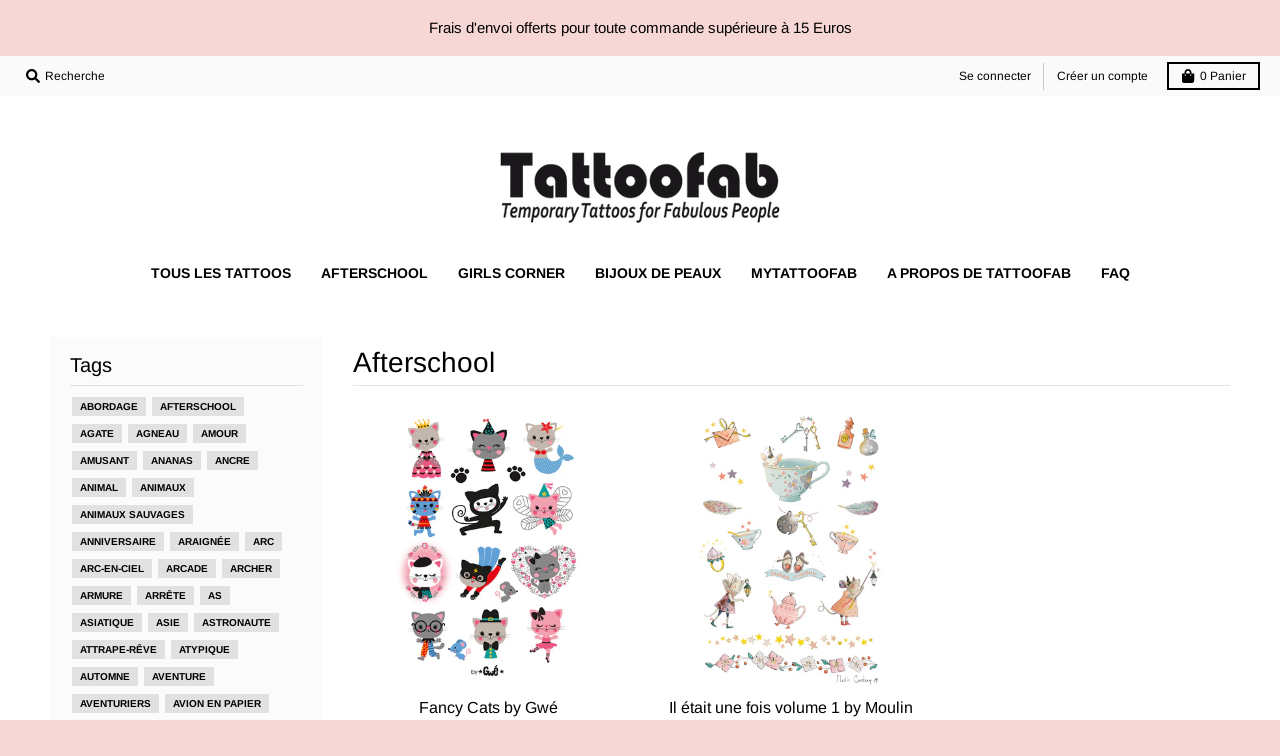

--- FILE ---
content_type: text/html; charset=utf-8
request_url: https://tattoofab.com/collections/afterschool/souris
body_size: 24501
content:
<!doctype html>
<!--[if IE 8]><html class="no-js lt-ie9" lang="fr"> <![endif]-->
<!--[if IE 9 ]><html class="ie9 no-js"> <![endif]-->
<!--[if (gt IE 9)|!(IE)]><!--> <html class="no-js" lang="fr"> <!--<![endif]-->
<head><!--Content in content_for_header -->
<!--LayoutHub-Embed--><link rel="stylesheet" href="https://fonts.googleapis.com/css?family=Poppins:100,200,300,400,500,600,700,800,900" /><link rel="stylesheet" type="text/css" href="[data-uri]" media="all">
<!--LH--><!--/LayoutHub-Embed--><meta charset="utf-8">
  <meta http-equiv="X-UA-Compatible" content="IE=edge,chrome=1">
  <link rel="canonical" href="https://tattoofab.com/collections/afterschool/souris">
  <meta name="viewport" content="width=device-width,initial-scale=1">
  <meta name="theme-color" content="#000000">
  <link rel="preconnect" href="https://cdn.shopify.com">
  <link rel="dns-prefetch" href="https://cdn.shopify.com"><link rel="apple-touch-icon" sizes="180x180" href="//tattoofab.com/cdn/shop/files/Ancre_Tattoofab_180x180.png?v=1614772140">
  <link rel="icon" type="image/png" sizes="32x32" href="//tattoofab.com/cdn/shop/files/Ancre_Tattoofab_32x32.png?v=1614772140">
  <link rel="icon" type="image/png" sizes="16x16" href="//tattoofab.com/cdn/shop/files/Ancre_Tattoofab_16x16.png?v=1614772140">
  <link rel="mask-icon" color="#000000"><title>
    Afterschool &ndash; Mots clés &quot;souris&quot; &ndash; Tattoofab
  </title><meta property="og:site_name" content="Tattoofab">
<meta property="og:url" content="https://tattoofab.com/collections/afterschool/souris">
<meta property="og:title" content="Afterschool">
<meta property="og:type" content="product.group">
<meta property="og:description" content="Des tattoos temporaires aux designs parfois naïfs et décalés, souvent vintages, voire poétiques mais aussi légèrement régressif ! Des tattoos éphémères en clins d'oeil aux décalcomanies de nos années MalabarDes tattoos temporaires aux designs parfois naïfs et décalés, souvent vintages, voire poétiques mais aussi légère"><meta property="og:image" content="http://tattoofab.com/cdn/shop/files/Tattoofab-LOGO-BLACK_1200x1200.png?v=1614768239">
    <meta property="og:image:secure_url" content="https://tattoofab.com/cdn/shop/files/Tattoofab-LOGO-BLACK_1200x1200.png?v=1614768239">
    <meta property="og:image:width" content="1200">
    <meta property="og:image:height" content="628"><meta name="twitter:site" content="@tattoofabshop">
<meta name="twitter:card" content="summary_large_image">
<meta name="twitter:title" content="Afterschool">
<meta name="twitter:description" content="Des tattoos temporaires aux designs parfois naïfs et décalés, souvent vintages, voire poétiques mais aussi légèrement régressif ! Des tattoos éphémères en clins d'oeil aux décalcomanies de nos années MalabarDes tattoos temporaires aux designs parfois naïfs et décalés, souvent vintages, voire poétiques mais aussi légère">
<script type="text/javascript">
    window.lazySizesConfig = window.lazySizesConfig || {};
    window.lazySizesConfig.loadMode = 1;
  </script>
  <!--[if (gt IE 9)|!(IE)]><!--><script src="//tattoofab.com/cdn/shop/t/3/assets/lazysizes.min.js?v=174097831579247140971602018242" async="async"></script><!--<![endif]-->
  <!--[if lte IE 9]><script src="//tattoofab.com/cdn/shop/t/3/assets/lazysizes.min.js?v=174097831579247140971602018242"></script><![endif]-->
  
  <link rel="preload" href="//tattoofab.com/cdn/shop/t/3/assets/theme.scss.css?v=141660210493198611451759260984" as="style" onload="this.rel='stylesheet'"><link href="//tattoofab.com/cdn/shop/t/3/assets/theme.scss.css?v=141660210493198611451759260984" rel="stylesheet" type="text/css" media="all" /><script>
    window.StyleHatch = window.StyleHatch || {};
    StyleHatch.Strings = {
      instagramAddToken: "Ajoutez votre jeton d\u0026#39;accès Instagram.",
      instagramInvalidToken: "Le jeton d\u0026#39;accès Instagram n\u0026#39;est pas valide. Assurez-vous d\u0026#39;avoir ajouté le jeton complet.",
      instagramRateLimitToken: "Votre magasin est actuellement au-dessus de la limite de taux d\u0026#39;Instagram. Contactez le support de Style Hatch pour des détails.",
      addToCart: "Ajouter au panier",
      preOrder: "Pré-commander",
      soldOut: "Épuisé",
      addressError: "Vous ne trouvez pas cette adresse",
      addressNoResults: "Aucun résultat pour cette adresse",
      addressQueryLimit: "Vous avez dépassé la limite de Google utilisation de l'API. Envisager la mise à niveau à un \u003ca href=\"https:\/\/developers.google.com\/maps\/premium\/usage-limits\"\u003erégime spécial\u003c\/a\u003e.",
      authError: "Il y avait un problème authentifier votre compte Google Maps.",
      agreeNotice: "Vous devez accepter les conditions générales de vente pour pouvoir vérifier.",
      unitPrice: "Prix unitaire",
      unitPriceSeparator: "par"
    }
    window.theme = window.theme || {};
    window.theme.info = { name: "District" };
    StyleHatch.currencyFormat = "€{{amount_with_comma_separator}}";
    StyleHatch.ajaxCartEnable = true;
    StyleHatch.cartData = {"note":null,"attributes":{},"original_total_price":0,"total_price":0,"total_discount":0,"total_weight":0.0,"item_count":0,"items":[],"requires_shipping":false,"currency":"EUR","items_subtotal_price":0,"cart_level_discount_applications":[],"checkout_charge_amount":0};
    StyleHatch.routes = {
      root_url: '/',
      account_url: '/account',
      account_login_url: '/account/login',
      account_logout_url: '/account/logout',
      account_recover_url: '/account/recover',
      account_register_url: '/account/register',
      account_addresses_url: '/account/addresses',
      collections_url: '/collections',
      all_products_collection_url: '/collections/all',
      search_url: '/search',
      cart_url: '/cart',
      cart_add_url: '/cart/add',
      cart_change_url: '/cart/change',
      cart_clear_url: '/cart/clear',
      product_recommendations_url: '/recommendations/products'
    };
    // Post defer
    window.addEventListener('DOMContentLoaded', function() {
      (function( $ ) {})(jq223);
    });
    document.documentElement.className = document.documentElement.className.replace('no-js', 'js');
  </script>
  <!--[if (gt IE 9)|!(IE)]><!--><script src="//tattoofab.com/cdn/shop/t/3/assets/vendor.js?v=71805970950799231771602018244" defer="defer"></script><!--<![endif]-->
  <!--[if lte IE 9]><script src="//tattoofab.com/cdn/shop/t/3/assets/vendor.js?v=71805970950799231771602018244"></script><![endif]-->
  <!--[if (gt IE 9)|!(IE)]><!--><script src="//tattoofab.com/cdn/shop/t/3/assets/theme.min.js?v=141605735523844377121602018243" defer="defer"></script><!--<![endif]-->
  <!--[if lte IE 9]><script src="//tattoofab.com/cdn/shop/t/3/assets/theme.min.js?v=141605735523844377121602018243"></script><![endif]-->
  <script>window.performance && window.performance.mark && window.performance.mark('shopify.content_for_header.start');</script><meta id="shopify-digital-wallet" name="shopify-digital-wallet" content="/40851570853/digital_wallets/dialog">
<link rel="alternate" type="application/atom+xml" title="Feed" href="/collections/afterschool/souris.atom" />
<link rel="alternate" type="application/json+oembed" href="https://tattoofab.com/collections/afterschool/souris.oembed">
<script async="async" src="/checkouts/internal/preloads.js?locale=fr-FR"></script>
<script id="shopify-features" type="application/json">{"accessToken":"803d5a19a29644e73e6a8eed3e03f394","betas":["rich-media-storefront-analytics"],"domain":"tattoofab.com","predictiveSearch":true,"shopId":40851570853,"locale":"fr"}</script>
<script>var Shopify = Shopify || {};
Shopify.shop = "tattoofab.myshopify.com";
Shopify.locale = "fr";
Shopify.currency = {"active":"EUR","rate":"1.0"};
Shopify.country = "FR";
Shopify.theme = {"name":"District","id":113843994789,"schema_name":"District","schema_version":"3.8.2","theme_store_id":735,"role":"main"};
Shopify.theme.handle = "null";
Shopify.theme.style = {"id":null,"handle":null};
Shopify.cdnHost = "tattoofab.com/cdn";
Shopify.routes = Shopify.routes || {};
Shopify.routes.root = "/";</script>
<script type="module">!function(o){(o.Shopify=o.Shopify||{}).modules=!0}(window);</script>
<script>!function(o){function n(){var o=[];function n(){o.push(Array.prototype.slice.apply(arguments))}return n.q=o,n}var t=o.Shopify=o.Shopify||{};t.loadFeatures=n(),t.autoloadFeatures=n()}(window);</script>
<script id="shop-js-analytics" type="application/json">{"pageType":"collection"}</script>
<script defer="defer" async type="module" src="//tattoofab.com/cdn/shopifycloud/shop-js/modules/v2/client.init-shop-cart-sync_XvpUV7qp.fr.esm.js"></script>
<script defer="defer" async type="module" src="//tattoofab.com/cdn/shopifycloud/shop-js/modules/v2/chunk.common_C2xzKNNs.esm.js"></script>
<script type="module">
  await import("//tattoofab.com/cdn/shopifycloud/shop-js/modules/v2/client.init-shop-cart-sync_XvpUV7qp.fr.esm.js");
await import("//tattoofab.com/cdn/shopifycloud/shop-js/modules/v2/chunk.common_C2xzKNNs.esm.js");

  window.Shopify.SignInWithShop?.initShopCartSync?.({"fedCMEnabled":true,"windoidEnabled":true});

</script>
<script>(function() {
  var isLoaded = false;
  function asyncLoad() {
    if (isLoaded) return;
    isLoaded = true;
    var urls = ["https:\/\/static.klaviyo.com\/onsite\/js\/klaviyo.js?company_id=WzCsfz\u0026shop=tattoofab.myshopify.com","https:\/\/static.klaviyo.com\/onsite\/js\/klaviyo.js?company_id=WzCsfz\u0026shop=tattoofab.myshopify.com","https:\/\/static.klaviyo.com\/onsite\/js\/klaviyo.js?company_id=VAhZU9\u0026shop=tattoofab.myshopify.com","https:\/\/static.klaviyo.com\/onsite\/js\/klaviyo.js?company_id=VAhZU9\u0026shop=tattoofab.myshopify.com","https:\/\/app.blocky-app.com\/get_script\/9b32617ac3ec11efb1a33e38cc3dbbaf.js?v=480595\u0026shop=tattoofab.myshopify.com"];
    for (var i = 0; i < urls.length; i++) {
      var s = document.createElement('script');
      s.type = 'text/javascript';
      s.async = true;
      s.src = urls[i];
      var x = document.getElementsByTagName('script')[0];
      x.parentNode.insertBefore(s, x);
    }
  };
  if(window.attachEvent) {
    window.attachEvent('onload', asyncLoad);
  } else {
    window.addEventListener('load', asyncLoad, false);
  }
})();</script>
<script id="__st">var __st={"a":40851570853,"offset":3600,"reqid":"f9e8f69c-e904-420d-88d7-2e4f3be4a532-1768728317","pageurl":"tattoofab.com\/collections\/afterschool\/souris","u":"852b8d2b20e9","p":"collection","rtyp":"collection","rid":229782257829};</script>
<script>window.ShopifyPaypalV4VisibilityTracking = true;</script>
<script id="captcha-bootstrap">!function(){'use strict';const t='contact',e='account',n='new_comment',o=[[t,t],['blogs',n],['comments',n],[t,'customer']],c=[[e,'customer_login'],[e,'guest_login'],[e,'recover_customer_password'],[e,'create_customer']],r=t=>t.map((([t,e])=>`form[action*='/${t}']:not([data-nocaptcha='true']) input[name='form_type'][value='${e}']`)).join(','),a=t=>()=>t?[...document.querySelectorAll(t)].map((t=>t.form)):[];function s(){const t=[...o],e=r(t);return a(e)}const i='password',u='form_key',d=['recaptcha-v3-token','g-recaptcha-response','h-captcha-response',i],f=()=>{try{return window.sessionStorage}catch{return}},m='__shopify_v',_=t=>t.elements[u];function p(t,e,n=!1){try{const o=window.sessionStorage,c=JSON.parse(o.getItem(e)),{data:r}=function(t){const{data:e,action:n}=t;return t[m]||n?{data:e,action:n}:{data:t,action:n}}(c);for(const[e,n]of Object.entries(r))t.elements[e]&&(t.elements[e].value=n);n&&o.removeItem(e)}catch(o){console.error('form repopulation failed',{error:o})}}const l='form_type',E='cptcha';function T(t){t.dataset[E]=!0}const w=window,h=w.document,L='Shopify',v='ce_forms',y='captcha';let A=!1;((t,e)=>{const n=(g='f06e6c50-85a8-45c8-87d0-21a2b65856fe',I='https://cdn.shopify.com/shopifycloud/storefront-forms-hcaptcha/ce_storefront_forms_captcha_hcaptcha.v1.5.2.iife.js',D={infoText:'Protégé par hCaptcha',privacyText:'Confidentialité',termsText:'Conditions'},(t,e,n)=>{const o=w[L][v],c=o.bindForm;if(c)return c(t,g,e,D).then(n);var r;o.q.push([[t,g,e,D],n]),r=I,A||(h.body.append(Object.assign(h.createElement('script'),{id:'captcha-provider',async:!0,src:r})),A=!0)});var g,I,D;w[L]=w[L]||{},w[L][v]=w[L][v]||{},w[L][v].q=[],w[L][y]=w[L][y]||{},w[L][y].protect=function(t,e){n(t,void 0,e),T(t)},Object.freeze(w[L][y]),function(t,e,n,w,h,L){const[v,y,A,g]=function(t,e,n){const i=e?o:[],u=t?c:[],d=[...i,...u],f=r(d),m=r(i),_=r(d.filter((([t,e])=>n.includes(e))));return[a(f),a(m),a(_),s()]}(w,h,L),I=t=>{const e=t.target;return e instanceof HTMLFormElement?e:e&&e.form},D=t=>v().includes(t);t.addEventListener('submit',(t=>{const e=I(t);if(!e)return;const n=D(e)&&!e.dataset.hcaptchaBound&&!e.dataset.recaptchaBound,o=_(e),c=g().includes(e)&&(!o||!o.value);(n||c)&&t.preventDefault(),c&&!n&&(function(t){try{if(!f())return;!function(t){const e=f();if(!e)return;const n=_(t);if(!n)return;const o=n.value;o&&e.removeItem(o)}(t);const e=Array.from(Array(32),(()=>Math.random().toString(36)[2])).join('');!function(t,e){_(t)||t.append(Object.assign(document.createElement('input'),{type:'hidden',name:u})),t.elements[u].value=e}(t,e),function(t,e){const n=f();if(!n)return;const o=[...t.querySelectorAll(`input[type='${i}']`)].map((({name:t})=>t)),c=[...d,...o],r={};for(const[a,s]of new FormData(t).entries())c.includes(a)||(r[a]=s);n.setItem(e,JSON.stringify({[m]:1,action:t.action,data:r}))}(t,e)}catch(e){console.error('failed to persist form',e)}}(e),e.submit())}));const S=(t,e)=>{t&&!t.dataset[E]&&(n(t,e.some((e=>e===t))),T(t))};for(const o of['focusin','change'])t.addEventListener(o,(t=>{const e=I(t);D(e)&&S(e,y())}));const B=e.get('form_key'),M=e.get(l),P=B&&M;t.addEventListener('DOMContentLoaded',(()=>{const t=y();if(P)for(const e of t)e.elements[l].value===M&&p(e,B);[...new Set([...A(),...v().filter((t=>'true'===t.dataset.shopifyCaptcha))])].forEach((e=>S(e,t)))}))}(h,new URLSearchParams(w.location.search),n,t,e,['guest_login'])})(!0,!0)}();</script>
<script integrity="sha256-4kQ18oKyAcykRKYeNunJcIwy7WH5gtpwJnB7kiuLZ1E=" data-source-attribution="shopify.loadfeatures" defer="defer" src="//tattoofab.com/cdn/shopifycloud/storefront/assets/storefront/load_feature-a0a9edcb.js" crossorigin="anonymous"></script>
<script data-source-attribution="shopify.dynamic_checkout.dynamic.init">var Shopify=Shopify||{};Shopify.PaymentButton=Shopify.PaymentButton||{isStorefrontPortableWallets:!0,init:function(){window.Shopify.PaymentButton.init=function(){};var t=document.createElement("script");t.src="https://tattoofab.com/cdn/shopifycloud/portable-wallets/latest/portable-wallets.fr.js",t.type="module",document.head.appendChild(t)}};
</script>
<script data-source-attribution="shopify.dynamic_checkout.buyer_consent">
  function portableWalletsHideBuyerConsent(e){var t=document.getElementById("shopify-buyer-consent"),n=document.getElementById("shopify-subscription-policy-button");t&&n&&(t.classList.add("hidden"),t.setAttribute("aria-hidden","true"),n.removeEventListener("click",e))}function portableWalletsShowBuyerConsent(e){var t=document.getElementById("shopify-buyer-consent"),n=document.getElementById("shopify-subscription-policy-button");t&&n&&(t.classList.remove("hidden"),t.removeAttribute("aria-hidden"),n.addEventListener("click",e))}window.Shopify?.PaymentButton&&(window.Shopify.PaymentButton.hideBuyerConsent=portableWalletsHideBuyerConsent,window.Shopify.PaymentButton.showBuyerConsent=portableWalletsShowBuyerConsent);
</script>
<script data-source-attribution="shopify.dynamic_checkout.cart.bootstrap">document.addEventListener("DOMContentLoaded",(function(){function t(){return document.querySelector("shopify-accelerated-checkout-cart, shopify-accelerated-checkout")}if(t())Shopify.PaymentButton.init();else{new MutationObserver((function(e,n){t()&&(Shopify.PaymentButton.init(),n.disconnect())})).observe(document.body,{childList:!0,subtree:!0})}}));
</script>

<script>window.performance && window.performance.mark && window.performance.mark('shopify.content_for_header.end');</script>

 
<!-- "snippets/pagefly-header.liquid" was not rendered, the associated app was uninstalled -->
 <!-- "snippets/weglot_hreftags.liquid" was not rendered, the associated app was uninstalled -->
<!-- "snippets/weglot_switcher.liquid" was not rendered, the associated app was uninstalled -->



<script>
  document.addEventListener("DOMContentLoaded", function(event) {
    const style = document.getElementById('wsg-custom-style');
    if (typeof window.isWsgCustomer != "undefined" && isWsgCustomer) {
      style.innerHTML = `
        ${style.innerHTML} 
        /* A friend of hideWsg - this will _show_ only for wsg customers. Add class to an element to use */
        .showWsg {
          display: unset;
        }
        /* wholesale only CSS */
        .price {
          font-weight: bold !important;
        }
        .additional-checkout-buttons, .shopify-payment-button {
          display: none !important;
        }
        .wsg-proxy-container select {
          background-color: 
          ${
        document.querySelector('input').style.backgroundColor
          ? document.querySelector('input').style.backgroundColor
          : 'white'
        } !important;
        }
      `;
    } else {
      style.innerHTML = `
        ${style.innerHTML}
        /* Add CSS rules here for NOT wsg customers - great to hide elements from retail when we can't access the code driving the element */
        
      `;
    }

    if (typeof window.embedButtonBg !== undefined && typeof window.embedButtonText !== undefined && window.embedButtonBg !== window.embedButtonText) {
      style.innerHTML = `
        ${style.innerHTML}
        .wsg-button-fix {
          background: ${embedButtonBg} !important;
          border-color: ${embedButtonBg} !important;
          color: ${embedButtonText} !important;
        }
      `;
    }

    // =========================
    //         CUSTOM JS
    // ==========================
    if (document.querySelector(".wsg-proxy-container")) {
      initNodeObserver(wsgCustomJs);
    }
  })

  function wsgCustomJs() {

    // update button classes
    const button = document.querySelectorAll(".wsg-button-fix");
    let buttonClass = "xxButtonClassesHerexx";
    buttonClass = buttonClass.split(" ");
    for (let i = 0; i < button.length; i++) {
      button[i].classList.add(... buttonClass);
    }

    // wsgCustomJs window placeholder
    // update secondary btn color on proxy cart
    if (document.getElementById("wsg-checkout-one")) {
      const checkoutButton = document.getElementById("wsg-checkout-one");
      let wsgBtnColor = window.getComputedStyle(checkoutButton).backgroundColor;
      let wsgBtnBackground = "none";
      let wsgBtnBorder = "thin solid " + wsgBtnColor;
      let wsgBtnPadding = window.getComputedStyle(checkoutButton).padding;
      let spofBtn = document.querySelectorAll(".spof-btn");
      for (let i = 0; i < spofBtn.length; i++) {
        spofBtn[i].style.background = wsgBtnBackground;
        spofBtn[i].style.color = wsgBtnColor;
        spofBtn[i].style.border = wsgBtnBorder;
        spofBtn[i].style.padding = wsgBtnPadding;
      }
    }

    // update Quick Order Form label
    if (typeof window.embedSPOFLabel != "undefined" && embedSPOFLabel) {
      document.querySelectorAll(".spof-btn").forEach(function(spofBtn) {
        spofBtn.removeAttribute("data-translation-selector");
        spofBtn.innerHTML = embedSPOFLabel;
      });
    }
  }

  function initNodeObserver(onChangeNodeCallback) {

    // Select the node that will be observed for mutations
    const targetNode = document.querySelector(".wsg-proxy-container");

    // Options for the observer (which mutations to observe)
    const config = {
      attributes: true,
      childList: true,
      subtree: true
    };

    // Callback function to execute when mutations are observed
    const callback = function(mutationsList, observer) {
      for (const mutation of mutationsList) {
        if (mutation.type === 'childList') {
          onChangeNodeCallback();
          observer.disconnect();
        }
      }
    };

    // Create an observer instance linked to the callback function
    const observer = new MutationObserver(callback);

    // Start observing the target node for configured mutations
    observer.observe(targetNode, config);
  }
</script>


<style id="wsg-custom-style">
  /* A friend of hideWsg - this will _show_ only for wsg customers. Add class to an element to use */
  .showWsg {
    display: none;
  }
  /* Signup/login */
  #wsg-signup select,
  #wsg-signup input,
  #wsg-signup textarea {
    height: 46px;
    border: thin solid #d1d1d1;
    padding: 6px 10px;
  }
  #wsg-signup textarea {
    min-height: 100px;
  }
  .wsg-login-input {
    height: 46px;
    border: thin solid #d1d1d1;
    padding: 6px 10px;
  }
/*   Quick Order Form */
  .wsg-table td {
    border: none;
    min-width: 150px;
  }
  .wsg-table tr {
    border-bottom: thin solid #d1d1d1; 
    border-left: none;
  }
  .wsg-table input[type="number"] {
    border: thin solid #d1d1d1;
    padding: 5px 15px;
    min-height: 42px;
  }
  #wsg-spof-link a {
    text-decoration: inherit;
    color: inherit;
  }
  .wsg-proxy-container {
    margin-top: 0% !important;
  }
  @media screen and (max-width:768px){
    .wsg-proxy-container .wsg-table input[type="number"] {
        max-width: 80%; 
    }
    .wsg-center img {
      width: 50px !important;
    }
    .wsg-variant-price-area {
      min-width: 70px !important;
    }
  }
  /* Submit button */
  #wsg-cart-update{
    padding: 8px 10px;
    min-height: 45px;
    max-width: 100% !important;
  }
  .wsg-table {
    background: inherit !important;
  }
  .wsg-spof-container-main {
    background: inherit !important;
  }
  /* General fixes */
  .wsg-hide-prices {
    opacity: 0;
  }
  .wsg-ws-only .button {
    margin: 0;
  }
  .wsg-proxy-container {
    margin-block: 2rem !important;
  }
  .wsg-submit-copy,
  .spof-btn,
  #spof-contents a.wsg-button-container > .wsg-btn,
  .wsg-return-to-summary {
    border: none !important;
    line-height: normal !important;
    font-weight: 400 !important;
    font-style: normal !important;
    padding: 1rem 2rem !important;
    background-color: #000 !important;
    color: #f7d7d5 !important;
    font-size: 1rem !important;
    text-transform: uppercase !important;
    text-decoration: none !important;
    font-family: Arimo, sans-serif !important;
    cursor: pointer !important;
  }
  #wsg-checkout-one,
  #wsg-checkout-two {
    border: 2px solid #000 !important;
    line-height: normal !important;
    font-weight: 400 !important;
    font-style: normal !important;
    padding: 1rem 2rem !important;
    background-color: #f7d7d5 !important;
    color: #000 !important;
    font-size: 1rem !important;
    text-transform: uppercase !important;
    text-decoration: none !important;
    font-family: Arimo, sans-serif !important;
    cursor: pointer !important;
  }
</style>
<link href="https://monorail-edge.shopifysvc.com" rel="dns-prefetch">
<script>(function(){if ("sendBeacon" in navigator && "performance" in window) {try {var session_token_from_headers = performance.getEntriesByType('navigation')[0].serverTiming.find(x => x.name == '_s').description;} catch {var session_token_from_headers = undefined;}var session_cookie_matches = document.cookie.match(/_shopify_s=([^;]*)/);var session_token_from_cookie = session_cookie_matches && session_cookie_matches.length === 2 ? session_cookie_matches[1] : "";var session_token = session_token_from_headers || session_token_from_cookie || "";function handle_abandonment_event(e) {var entries = performance.getEntries().filter(function(entry) {return /monorail-edge.shopifysvc.com/.test(entry.name);});if (!window.abandonment_tracked && entries.length === 0) {window.abandonment_tracked = true;var currentMs = Date.now();var navigation_start = performance.timing.navigationStart;var payload = {shop_id: 40851570853,url: window.location.href,navigation_start,duration: currentMs - navigation_start,session_token,page_type: "collection"};window.navigator.sendBeacon("https://monorail-edge.shopifysvc.com/v1/produce", JSON.stringify({schema_id: "online_store_buyer_site_abandonment/1.1",payload: payload,metadata: {event_created_at_ms: currentMs,event_sent_at_ms: currentMs}}));}}window.addEventListener('pagehide', handle_abandonment_event);}}());</script>
<script id="web-pixels-manager-setup">(function e(e,d,r,n,o){if(void 0===o&&(o={}),!Boolean(null===(a=null===(i=window.Shopify)||void 0===i?void 0:i.analytics)||void 0===a?void 0:a.replayQueue)){var i,a;window.Shopify=window.Shopify||{};var t=window.Shopify;t.analytics=t.analytics||{};var s=t.analytics;s.replayQueue=[],s.publish=function(e,d,r){return s.replayQueue.push([e,d,r]),!0};try{self.performance.mark("wpm:start")}catch(e){}var l=function(){var e={modern:/Edge?\/(1{2}[4-9]|1[2-9]\d|[2-9]\d{2}|\d{4,})\.\d+(\.\d+|)|Firefox\/(1{2}[4-9]|1[2-9]\d|[2-9]\d{2}|\d{4,})\.\d+(\.\d+|)|Chrom(ium|e)\/(9{2}|\d{3,})\.\d+(\.\d+|)|(Maci|X1{2}).+ Version\/(15\.\d+|(1[6-9]|[2-9]\d|\d{3,})\.\d+)([,.]\d+|)( \(\w+\)|)( Mobile\/\w+|) Safari\/|Chrome.+OPR\/(9{2}|\d{3,})\.\d+\.\d+|(CPU[ +]OS|iPhone[ +]OS|CPU[ +]iPhone|CPU IPhone OS|CPU iPad OS)[ +]+(15[._]\d+|(1[6-9]|[2-9]\d|\d{3,})[._]\d+)([._]\d+|)|Android:?[ /-](13[3-9]|1[4-9]\d|[2-9]\d{2}|\d{4,})(\.\d+|)(\.\d+|)|Android.+Firefox\/(13[5-9]|1[4-9]\d|[2-9]\d{2}|\d{4,})\.\d+(\.\d+|)|Android.+Chrom(ium|e)\/(13[3-9]|1[4-9]\d|[2-9]\d{2}|\d{4,})\.\d+(\.\d+|)|SamsungBrowser\/([2-9]\d|\d{3,})\.\d+/,legacy:/Edge?\/(1[6-9]|[2-9]\d|\d{3,})\.\d+(\.\d+|)|Firefox\/(5[4-9]|[6-9]\d|\d{3,})\.\d+(\.\d+|)|Chrom(ium|e)\/(5[1-9]|[6-9]\d|\d{3,})\.\d+(\.\d+|)([\d.]+$|.*Safari\/(?![\d.]+ Edge\/[\d.]+$))|(Maci|X1{2}).+ Version\/(10\.\d+|(1[1-9]|[2-9]\d|\d{3,})\.\d+)([,.]\d+|)( \(\w+\)|)( Mobile\/\w+|) Safari\/|Chrome.+OPR\/(3[89]|[4-9]\d|\d{3,})\.\d+\.\d+|(CPU[ +]OS|iPhone[ +]OS|CPU[ +]iPhone|CPU IPhone OS|CPU iPad OS)[ +]+(10[._]\d+|(1[1-9]|[2-9]\d|\d{3,})[._]\d+)([._]\d+|)|Android:?[ /-](13[3-9]|1[4-9]\d|[2-9]\d{2}|\d{4,})(\.\d+|)(\.\d+|)|Mobile Safari.+OPR\/([89]\d|\d{3,})\.\d+\.\d+|Android.+Firefox\/(13[5-9]|1[4-9]\d|[2-9]\d{2}|\d{4,})\.\d+(\.\d+|)|Android.+Chrom(ium|e)\/(13[3-9]|1[4-9]\d|[2-9]\d{2}|\d{4,})\.\d+(\.\d+|)|Android.+(UC? ?Browser|UCWEB|U3)[ /]?(15\.([5-9]|\d{2,})|(1[6-9]|[2-9]\d|\d{3,})\.\d+)\.\d+|SamsungBrowser\/(5\.\d+|([6-9]|\d{2,})\.\d+)|Android.+MQ{2}Browser\/(14(\.(9|\d{2,})|)|(1[5-9]|[2-9]\d|\d{3,})(\.\d+|))(\.\d+|)|K[Aa][Ii]OS\/(3\.\d+|([4-9]|\d{2,})\.\d+)(\.\d+|)/},d=e.modern,r=e.legacy,n=navigator.userAgent;return n.match(d)?"modern":n.match(r)?"legacy":"unknown"}(),u="modern"===l?"modern":"legacy",c=(null!=n?n:{modern:"",legacy:""})[u],f=function(e){return[e.baseUrl,"/wpm","/b",e.hashVersion,"modern"===e.buildTarget?"m":"l",".js"].join("")}({baseUrl:d,hashVersion:r,buildTarget:u}),m=function(e){var d=e.version,r=e.bundleTarget,n=e.surface,o=e.pageUrl,i=e.monorailEndpoint;return{emit:function(e){var a=e.status,t=e.errorMsg,s=(new Date).getTime(),l=JSON.stringify({metadata:{event_sent_at_ms:s},events:[{schema_id:"web_pixels_manager_load/3.1",payload:{version:d,bundle_target:r,page_url:o,status:a,surface:n,error_msg:t},metadata:{event_created_at_ms:s}}]});if(!i)return console&&console.warn&&console.warn("[Web Pixels Manager] No Monorail endpoint provided, skipping logging."),!1;try{return self.navigator.sendBeacon.bind(self.navigator)(i,l)}catch(e){}var u=new XMLHttpRequest;try{return u.open("POST",i,!0),u.setRequestHeader("Content-Type","text/plain"),u.send(l),!0}catch(e){return console&&console.warn&&console.warn("[Web Pixels Manager] Got an unhandled error while logging to Monorail."),!1}}}}({version:r,bundleTarget:l,surface:e.surface,pageUrl:self.location.href,monorailEndpoint:e.monorailEndpoint});try{o.browserTarget=l,function(e){var d=e.src,r=e.async,n=void 0===r||r,o=e.onload,i=e.onerror,a=e.sri,t=e.scriptDataAttributes,s=void 0===t?{}:t,l=document.createElement("script"),u=document.querySelector("head"),c=document.querySelector("body");if(l.async=n,l.src=d,a&&(l.integrity=a,l.crossOrigin="anonymous"),s)for(var f in s)if(Object.prototype.hasOwnProperty.call(s,f))try{l.dataset[f]=s[f]}catch(e){}if(o&&l.addEventListener("load",o),i&&l.addEventListener("error",i),u)u.appendChild(l);else{if(!c)throw new Error("Did not find a head or body element to append the script");c.appendChild(l)}}({src:f,async:!0,onload:function(){if(!function(){var e,d;return Boolean(null===(d=null===(e=window.Shopify)||void 0===e?void 0:e.analytics)||void 0===d?void 0:d.initialized)}()){var d=window.webPixelsManager.init(e)||void 0;if(d){var r=window.Shopify.analytics;r.replayQueue.forEach((function(e){var r=e[0],n=e[1],o=e[2];d.publishCustomEvent(r,n,o)})),r.replayQueue=[],r.publish=d.publishCustomEvent,r.visitor=d.visitor,r.initialized=!0}}},onerror:function(){return m.emit({status:"failed",errorMsg:"".concat(f," has failed to load")})},sri:function(e){var d=/^sha384-[A-Za-z0-9+/=]+$/;return"string"==typeof e&&d.test(e)}(c)?c:"",scriptDataAttributes:o}),m.emit({status:"loading"})}catch(e){m.emit({status:"failed",errorMsg:(null==e?void 0:e.message)||"Unknown error"})}}})({shopId: 40851570853,storefrontBaseUrl: "https://tattoofab.com",extensionsBaseUrl: "https://extensions.shopifycdn.com/cdn/shopifycloud/web-pixels-manager",monorailEndpoint: "https://monorail-edge.shopifysvc.com/unstable/produce_batch",surface: "storefront-renderer",enabledBetaFlags: ["2dca8a86"],webPixelsConfigList: [{"id":"204177755","eventPayloadVersion":"v1","runtimeContext":"LAX","scriptVersion":"1","type":"CUSTOM","privacyPurposes":["ANALYTICS"],"name":"Google Analytics tag (migrated)"},{"id":"shopify-app-pixel","configuration":"{}","eventPayloadVersion":"v1","runtimeContext":"STRICT","scriptVersion":"0450","apiClientId":"shopify-pixel","type":"APP","privacyPurposes":["ANALYTICS","MARKETING"]},{"id":"shopify-custom-pixel","eventPayloadVersion":"v1","runtimeContext":"LAX","scriptVersion":"0450","apiClientId":"shopify-pixel","type":"CUSTOM","privacyPurposes":["ANALYTICS","MARKETING"]}],isMerchantRequest: false,initData: {"shop":{"name":"Tattoofab","paymentSettings":{"currencyCode":"EUR"},"myshopifyDomain":"tattoofab.myshopify.com","countryCode":"FR","storefrontUrl":"https:\/\/tattoofab.com"},"customer":null,"cart":null,"checkout":null,"productVariants":[],"purchasingCompany":null},},"https://tattoofab.com/cdn","fcfee988w5aeb613cpc8e4bc33m6693e112",{"modern":"","legacy":""},{"shopId":"40851570853","storefrontBaseUrl":"https:\/\/tattoofab.com","extensionBaseUrl":"https:\/\/extensions.shopifycdn.com\/cdn\/shopifycloud\/web-pixels-manager","surface":"storefront-renderer","enabledBetaFlags":"[\"2dca8a86\"]","isMerchantRequest":"false","hashVersion":"fcfee988w5aeb613cpc8e4bc33m6693e112","publish":"custom","events":"[[\"page_viewed\",{}],[\"collection_viewed\",{\"collection\":{\"id\":\"229782257829\",\"title\":\"Afterschool\",\"productVariants\":[{\"price\":{\"amount\":3.5,\"currencyCode\":\"EUR\"},\"product\":{\"title\":\"Fancy Cats by Gwé\",\"vendor\":\"tattoofab\",\"id\":\"5872848175269\",\"untranslatedTitle\":\"Fancy Cats by Gwé\",\"url\":\"\/products\/fancy-cats-by-gwe\",\"type\":\"\"},\"id\":\"37052568240293\",\"image\":{\"src\":\"\/\/tattoofab.com\/cdn\/shop\/products\/TATTOOFANCYCATSbyGWE0617-SKU87-1.jpg?v=1645977405\"},\"sku\":\"SKU87\",\"title\":\"Default Title\",\"untranslatedTitle\":\"Default Title\"},{\"price\":{\"amount\":3.5,\"currencyCode\":\"EUR\"},\"product\":{\"title\":\"Il était une fois volume 1 by Moulin Roty\",\"vendor\":\"tattoofab\",\"id\":\"5872849879205\",\"untranslatedTitle\":\"Il était une fois volume 1 by Moulin Roty\",\"url\":\"\/products\/il-etait-une-fois-volume-1-by-moulin-roty\",\"type\":\"\"},\"id\":\"37052573581477\",\"image\":{\"src\":\"\/\/tattoofab.com\/cdn\/shop\/products\/TATTOOILETAITUNEFOISBYMOULINROTY0617-SKU98-1_1e3b3658-2a2a-4445-b326-4ba356f19fa6.jpg?v=1645978143\"},\"sku\":\"SKU98\",\"title\":\"Default Title\",\"untranslatedTitle\":\"Default Title\"}]}}]]"});</script><script>
  window.ShopifyAnalytics = window.ShopifyAnalytics || {};
  window.ShopifyAnalytics.meta = window.ShopifyAnalytics.meta || {};
  window.ShopifyAnalytics.meta.currency = 'EUR';
  var meta = {"products":[{"id":5872848175269,"gid":"gid:\/\/shopify\/Product\/5872848175269","vendor":"tattoofab","type":"","handle":"fancy-cats-by-gwe","variants":[{"id":37052568240293,"price":350,"name":"Fancy Cats by Gwé","public_title":null,"sku":"SKU87"}],"remote":false},{"id":5872849879205,"gid":"gid:\/\/shopify\/Product\/5872849879205","vendor":"tattoofab","type":"","handle":"il-etait-une-fois-volume-1-by-moulin-roty","variants":[{"id":37052573581477,"price":350,"name":"Il était une fois volume 1 by Moulin Roty","public_title":null,"sku":"SKU98"}],"remote":false}],"page":{"pageType":"collection","resourceType":"collection","resourceId":229782257829,"requestId":"f9e8f69c-e904-420d-88d7-2e4f3be4a532-1768728317"}};
  for (var attr in meta) {
    window.ShopifyAnalytics.meta[attr] = meta[attr];
  }
</script>
<script class="analytics">
  (function () {
    var customDocumentWrite = function(content) {
      var jquery = null;

      if (window.jQuery) {
        jquery = window.jQuery;
      } else if (window.Checkout && window.Checkout.$) {
        jquery = window.Checkout.$;
      }

      if (jquery) {
        jquery('body').append(content);
      }
    };

    var hasLoggedConversion = function(token) {
      if (token) {
        return document.cookie.indexOf('loggedConversion=' + token) !== -1;
      }
      return false;
    }

    var setCookieIfConversion = function(token) {
      if (token) {
        var twoMonthsFromNow = new Date(Date.now());
        twoMonthsFromNow.setMonth(twoMonthsFromNow.getMonth() + 2);

        document.cookie = 'loggedConversion=' + token + '; expires=' + twoMonthsFromNow;
      }
    }

    var trekkie = window.ShopifyAnalytics.lib = window.trekkie = window.trekkie || [];
    if (trekkie.integrations) {
      return;
    }
    trekkie.methods = [
      'identify',
      'page',
      'ready',
      'track',
      'trackForm',
      'trackLink'
    ];
    trekkie.factory = function(method) {
      return function() {
        var args = Array.prototype.slice.call(arguments);
        args.unshift(method);
        trekkie.push(args);
        return trekkie;
      };
    };
    for (var i = 0; i < trekkie.methods.length; i++) {
      var key = trekkie.methods[i];
      trekkie[key] = trekkie.factory(key);
    }
    trekkie.load = function(config) {
      trekkie.config = config || {};
      trekkie.config.initialDocumentCookie = document.cookie;
      var first = document.getElementsByTagName('script')[0];
      var script = document.createElement('script');
      script.type = 'text/javascript';
      script.onerror = function(e) {
        var scriptFallback = document.createElement('script');
        scriptFallback.type = 'text/javascript';
        scriptFallback.onerror = function(error) {
                var Monorail = {
      produce: function produce(monorailDomain, schemaId, payload) {
        var currentMs = new Date().getTime();
        var event = {
          schema_id: schemaId,
          payload: payload,
          metadata: {
            event_created_at_ms: currentMs,
            event_sent_at_ms: currentMs
          }
        };
        return Monorail.sendRequest("https://" + monorailDomain + "/v1/produce", JSON.stringify(event));
      },
      sendRequest: function sendRequest(endpointUrl, payload) {
        // Try the sendBeacon API
        if (window && window.navigator && typeof window.navigator.sendBeacon === 'function' && typeof window.Blob === 'function' && !Monorail.isIos12()) {
          var blobData = new window.Blob([payload], {
            type: 'text/plain'
          });

          if (window.navigator.sendBeacon(endpointUrl, blobData)) {
            return true;
          } // sendBeacon was not successful

        } // XHR beacon

        var xhr = new XMLHttpRequest();

        try {
          xhr.open('POST', endpointUrl);
          xhr.setRequestHeader('Content-Type', 'text/plain');
          xhr.send(payload);
        } catch (e) {
          console.log(e);
        }

        return false;
      },
      isIos12: function isIos12() {
        return window.navigator.userAgent.lastIndexOf('iPhone; CPU iPhone OS 12_') !== -1 || window.navigator.userAgent.lastIndexOf('iPad; CPU OS 12_') !== -1;
      }
    };
    Monorail.produce('monorail-edge.shopifysvc.com',
      'trekkie_storefront_load_errors/1.1',
      {shop_id: 40851570853,
      theme_id: 113843994789,
      app_name: "storefront",
      context_url: window.location.href,
      source_url: "//tattoofab.com/cdn/s/trekkie.storefront.cd680fe47e6c39ca5d5df5f0a32d569bc48c0f27.min.js"});

        };
        scriptFallback.async = true;
        scriptFallback.src = '//tattoofab.com/cdn/s/trekkie.storefront.cd680fe47e6c39ca5d5df5f0a32d569bc48c0f27.min.js';
        first.parentNode.insertBefore(scriptFallback, first);
      };
      script.async = true;
      script.src = '//tattoofab.com/cdn/s/trekkie.storefront.cd680fe47e6c39ca5d5df5f0a32d569bc48c0f27.min.js';
      first.parentNode.insertBefore(script, first);
    };
    trekkie.load(
      {"Trekkie":{"appName":"storefront","development":false,"defaultAttributes":{"shopId":40851570853,"isMerchantRequest":null,"themeId":113843994789,"themeCityHash":"8728738961464898549","contentLanguage":"fr","currency":"EUR","eventMetadataId":"a7481e61-8e47-458f-a741-2ec324cd3bde"},"isServerSideCookieWritingEnabled":true,"monorailRegion":"shop_domain","enabledBetaFlags":["65f19447"]},"Session Attribution":{},"S2S":{"facebookCapiEnabled":false,"source":"trekkie-storefront-renderer","apiClientId":580111}}
    );

    var loaded = false;
    trekkie.ready(function() {
      if (loaded) return;
      loaded = true;

      window.ShopifyAnalytics.lib = window.trekkie;

      var originalDocumentWrite = document.write;
      document.write = customDocumentWrite;
      try { window.ShopifyAnalytics.merchantGoogleAnalytics.call(this); } catch(error) {};
      document.write = originalDocumentWrite;

      window.ShopifyAnalytics.lib.page(null,{"pageType":"collection","resourceType":"collection","resourceId":229782257829,"requestId":"f9e8f69c-e904-420d-88d7-2e4f3be4a532-1768728317","shopifyEmitted":true});

      var match = window.location.pathname.match(/checkouts\/(.+)\/(thank_you|post_purchase)/)
      var token = match? match[1]: undefined;
      if (!hasLoggedConversion(token)) {
        setCookieIfConversion(token);
        window.ShopifyAnalytics.lib.track("Viewed Product Category",{"currency":"EUR","category":"Collection: afterschool","collectionName":"afterschool","collectionId":229782257829,"nonInteraction":true},undefined,undefined,{"shopifyEmitted":true});
      }
    });


        var eventsListenerScript = document.createElement('script');
        eventsListenerScript.async = true;
        eventsListenerScript.src = "//tattoofab.com/cdn/shopifycloud/storefront/assets/shop_events_listener-3da45d37.js";
        document.getElementsByTagName('head')[0].appendChild(eventsListenerScript);

})();</script>
  <script>
  if (!window.ga || (window.ga && typeof window.ga !== 'function')) {
    window.ga = function ga() {
      (window.ga.q = window.ga.q || []).push(arguments);
      if (window.Shopify && window.Shopify.analytics && typeof window.Shopify.analytics.publish === 'function') {
        window.Shopify.analytics.publish("ga_stub_called", {}, {sendTo: "google_osp_migration"});
      }
      console.error("Shopify's Google Analytics stub called with:", Array.from(arguments), "\nSee https://help.shopify.com/manual/promoting-marketing/pixels/pixel-migration#google for more information.");
    };
    if (window.Shopify && window.Shopify.analytics && typeof window.Shopify.analytics.publish === 'function') {
      window.Shopify.analytics.publish("ga_stub_initialized", {}, {sendTo: "google_osp_migration"});
    }
  }
</script>
<script
  defer
  src="https://tattoofab.com/cdn/shopifycloud/perf-kit/shopify-perf-kit-3.0.4.min.js"
  data-application="storefront-renderer"
  data-shop-id="40851570853"
  data-render-region="gcp-us-east1"
  data-page-type="collection"
  data-theme-instance-id="113843994789"
  data-theme-name="District"
  data-theme-version="3.8.2"
  data-monorail-region="shop_domain"
  data-resource-timing-sampling-rate="10"
  data-shs="true"
  data-shs-beacon="true"
  data-shs-export-with-fetch="true"
  data-shs-logs-sample-rate="1"
  data-shs-beacon-endpoint="https://tattoofab.com/api/collect"
></script>
</head> 

<body id="afterschool" class="template-collection" data-template-directory="" data-template="collection" >

  <div id="page">
    <div id="shopify-section-promos" class="shopify-section promos"><div data-section-id="promos" data-section-type="promos-section" data-scroll-lock="false">
  
    
    
<header id="block-1482143996282" class="promo-bar promo-bar-1482143996282 align-center size-large placement-top"
            data-type="announcement-bar"
            
            data-hide-delay="no-delay"
            
            data-bar-placement="top"
            data-show-for="both"
            data-homepage-limit="false"
            >
            
              <span class="promo-bar-text">Frais d&#39;envoi offerts pour toute commande supérieure à 15 Euros</span>
            
          </header>
          <style>
            header.promo-bar-1482143996282 span.promo-bar-text {
              background-color: #f7d7d5;
              color: #000000;
            }
            header.promo-bar-1482143996282 a {
              color: #000000;
            }
          </style>

    
    

    
    

  
</div>


</div>
    <header class="util">
  <div class="wrapper">

    <div class="search-wrapper">
      <!-- /snippets/search-bar.liquid -->


<form action="/search" method="get" class="input-group search-bar" role="search">
  <div class="icon-wrapper">
    <span class="icon-fallback-text">
      <span class="icon icon-search" aria-hidden="true"><svg aria-hidden="true" focusable="false" role="presentation" class="icon icon-ui-search" viewBox="0 0 512 512"><path d="M505 442.7L405.3 343c-4.5-4.5-10.6-7-17-7H372c27.6-35.3 44-79.7 44-128C416 93.1 322.9 0 208 0S0 93.1 0 208s93.1 208 208 208c48.3 0 92.7-16.4 128-44v16.3c0 6.4 2.5 12.5 7 17l99.7 99.7c9.4 9.4 24.6 9.4 33.9 0l28.3-28.3c9.4-9.4 9.4-24.6.1-34zM208 336c-70.7 0-128-57.2-128-128 0-70.7 57.2-128 128-128 70.7 0 128 57.2 128 128 0 70.7-57.2 128-128 128z"/></svg></span>
      <span class="fallback-text">Recherche</span>
    </span>
  </div>
  <div class="input-wrapper">
    <input type="search" name="q" value="" placeholder="Rechercher dans la boutique" class="input-group-field" aria-label="Rechercher dans la boutique">
  </div>
  <div class="button-wrapper">
    <span class="input-group-btn">
      <button type="button" class="btn icon-fallback-text">
        <span class="icon icon-close" aria-hidden="true"><svg aria-hidden="true" focusable="false" role="presentation" class="icon icon-ui-close" viewBox="0 0 352 512"><path d="M242.72 256l100.07-100.07c12.28-12.28 12.28-32.19 0-44.48l-22.24-22.24c-12.28-12.28-32.19-12.28-44.48 0L176 189.28 75.93 89.21c-12.28-12.28-32.19-12.28-44.48 0L9.21 111.45c-12.28 12.28-12.28 32.19 0 44.48L109.28 256 9.21 356.07c-12.28 12.28-12.28 32.19 0 44.48l22.24 22.24c12.28 12.28 32.2 12.28 44.48 0L176 322.72l100.07 100.07c12.28 12.28 32.2 12.28 44.48 0l22.24-22.24c12.28-12.28 12.28-32.19 0-44.48L242.72 256z"/></svg></span>
        <span class="fallback-text">Fermer le menu</span>
      </button>
    </span>
  </div>
</form>
    </div>

    <div class="left-wrapper">
      <ul class="text-links">
        <li class="mobile-menu">
          <a href="#menu" class="toggle-menu menu-link">
            <span class="icon-text">
              <span class="icon icon-menu" aria-hidden="true"><svg aria-hidden="true" focusable="false" role="presentation" class="icon icon-ui-menu" viewBox="0 0 448 512"><path d="M16 132h416c8.837 0 16-7.163 16-16V76c0-8.837-7.163-16-16-16H16C7.163 60 0 67.163 0 76v40c0 8.837 7.163 16 16 16zm0 160h416c8.837 0 16-7.163 16-16v-40c0-8.837-7.163-16-16-16H16c-8.837 0-16 7.163-16 16v40c0 8.837 7.163 16 16 16zm0 160h416c8.837 0 16-7.163 16-16v-40c0-8.837-7.163-16-16-16H16c-8.837 0-16 7.163-16 16v40c0 8.837 7.163 16 16 16z"/></svg></span>
              <span class="text" data-close-text="Fermer le menu">Menu</span>
            </span>
          </a>
        </li>
        <li>
          <a href="#" class="search">
            <span class="icon-text">
              <span class="icon icon-search" aria-hidden="true"><svg aria-hidden="true" focusable="false" role="presentation" class="icon icon-ui-search" viewBox="0 0 512 512"><path d="M505 442.7L405.3 343c-4.5-4.5-10.6-7-17-7H372c27.6-35.3 44-79.7 44-128C416 93.1 322.9 0 208 0S0 93.1 0 208s93.1 208 208 208c48.3 0 92.7-16.4 128-44v16.3c0 6.4 2.5 12.5 7 17l99.7 99.7c9.4 9.4 24.6 9.4 33.9 0l28.3-28.3c9.4-9.4 9.4-24.6.1-34zM208 336c-70.7 0-128-57.2-128-128 0-70.7 57.2-128 128-128 70.7 0 128 57.2 128 128 0 70.7-57.2 128-128 128z"/></svg></span>
              <span class="text">Recherche</span>
            </span>
          </a>
        </li>
      </ul></div>

    <div class="right-wrapper">
      
      
        <!-- /snippets/accounts-nav.liquid -->
<ul class="text-links">
  
    <li>
      <a href="/account/login" id="customer_login_link">Se connecter</a>
    </li>
    <li>
      <a href="/account/register" id="customer_register_link">Créer un compte</a>
    </li>
  
</ul>
      
      
      <a href="/cart" id="CartButton">
        <span class="icon-fallback-text"><span class="icon icon-cart" aria-hidden="true"><svg aria-hidden="true" focusable="false" role="presentation" class="icon icon-ui-bag" viewBox="0 0 448 512"><path d="M352 160v-32C352 57.42 294.579 0 224 0 153.42 0 96 57.42 96 128v32H0v272c0 44.183 35.817 80 80 80h288c44.183 0 80-35.817 80-80V160h-96zm-192-32c0-35.29 28.71-64 64-64s64 28.71 64 64v32H160v-32zm160 120c-13.255 0-24-10.745-24-24s10.745-24 24-24 24 10.745 24 24-10.745 24-24 24zm-192 0c-13.255 0-24-10.745-24-24s10.745-24 24-24 24 10.745 24 24-10.745 24-24 24z"/></svg></span>
        </span>
        <span id="CartCount">0</span>
        Panier
        <span id="CartCost" class="money"></span>

      </a>
      
        <!-- /snippets/cart-preview.liquid -->
<div class="cart-preview">
  <div class="cart-preview-title">
    Ajouté au panier
  </div>
  <div class="product-container">
    <div class="box product">
      <figure>
        <a href="#" class="product-image"></a>
        <figcaption>
          <a href="#" class="product-title"></a>
          <ul class="product-variant options"></ul>
          <span class="product-price price money"></span>
        </figcaption>
      </figure>
    </div>
  </div>
  <div class="cart-preview-total">
    
    <div class="count plural">Vous avez <span class="item-count"></span> items en panier</div>
    <div class="count singular">Vous avez <span class="item-count">1</span> item en panier</div>
    <ul class="cart-preview--discounts"></ul>
    <div class="label">Total</div>
    <div class="total-price total"><span class="money"></span></div>
  </div>
  <div class="cart-preview-buttons">
    <a href="/cart" class="button solid">Procéder au paiement</a>
    <a href="#continue" class="button outline continue-shopping">Continuer les Achats</a>
  </div>
</div>
      
    </div>
  </div>
</header>

    <div id="shopify-section-header" class="shopify-section header"><style>
  
  header.util .wrapper {
    padding: 0;
    max-width: 100%;
  }
  header.util .wrapper .left-wrapper,
  header.util .wrapper .right-wrapper {
    margin: 6px 20px;
  }
  
  .site-logo.has-image {
    max-width: 320px;
  }
  header.site-header .layout-horizontal .logo-contain {
    flex-basis: 320px;
  }</style>

<div data-section-id="header" data-section-type="header-section">
  <div class="site-header-wrapper">
    <header class="site-header  full-width" data-scroll-lock="util" role="banner">

      <div class="wrapper">
        <div class="logo-nav-contain layout-vertical">
          
          <div class="logo-contain">
            
              <div class="site-logo has-image">
            
              
<a href="/" class="logo-image card__image-wrapper" style="padding-top:30.857142857142854%">
                    <img class="card__image lazyload"
                      src="//tattoofab.com/cdn/shop/files/Tattoofab-LOGO-BLACK_320x.png?v=1614768239"
                      data-src="//tattoofab.com/cdn/shop/files/Tattoofab-LOGO-BLACK_{width}x.png?v=1614768239"
                      data-widths="[320,350]"
                      data-aspectratio="3.240740740740741"
                      data-sizes="auto"
                      alt="Tattoofab">
                </a>
              
            
              </div>
            
          </div>

          <nav class="nav-bar" role="navigation">
            <ul class="site-nav" role="menubar">
  
  
    <li class="" role="presentation">
      <a href="/collections/tous-les-tattoos"  role="menuitem">Tous les tattoos</a>
      
    </li>
  
    <li class="active " role="presentation">
      <a href="/collections/afterschool"  role="menuitem">Afterschool</a>
      
    </li>
  
    <li class="" role="presentation">
      <a href="/collections/girls-corner"  role="menuitem">Girls corner</a>
      
    </li>
  
    <li class="" role="presentation">
      <a href="/collections/bijoux-de-peau"  role="menuitem">Bijoux de peaux</a>
      
    </li>
  
    <li class="" role="presentation">
      <a href="https://mytattoofab.com/"  role="menuitem">Mytattoofab</a>
      
    </li>
  
    <li class="" role="presentation">
      <a href="/pages/a-propos-de-tattoofab"  role="menuitem">A propos de Tattoofab</a>
      
    </li>
  
    <li class="" role="presentation">
      <a href="/pages/faq"  role="menuitem">FAQ</a>
      
    </li>
  
</ul>

          </nav>
        </div>

      </div>
    </header>
  </div>
</div>

<nav id="menu" class="panel" role="navigation">
  <div class="search">
    <!-- /snippets/search-bar.liquid -->


<form action="/search" method="get" class="input-group search-bar" role="search">
  <div class="icon-wrapper">
    <span class="icon-fallback-text">
      <span class="icon icon-search" aria-hidden="true"><svg aria-hidden="true" focusable="false" role="presentation" class="icon icon-ui-search" viewBox="0 0 512 512"><path d="M505 442.7L405.3 343c-4.5-4.5-10.6-7-17-7H372c27.6-35.3 44-79.7 44-128C416 93.1 322.9 0 208 0S0 93.1 0 208s93.1 208 208 208c48.3 0 92.7-16.4 128-44v16.3c0 6.4 2.5 12.5 7 17l99.7 99.7c9.4 9.4 24.6 9.4 33.9 0l28.3-28.3c9.4-9.4 9.4-24.6.1-34zM208 336c-70.7 0-128-57.2-128-128 0-70.7 57.2-128 128-128 70.7 0 128 57.2 128 128 0 70.7-57.2 128-128 128z"/></svg></span>
      <span class="fallback-text">Recherche</span>
    </span>
  </div>
  <div class="input-wrapper">
    <input type="search" name="q" value="" placeholder="Rechercher dans la boutique" class="input-group-field" aria-label="Rechercher dans la boutique">
  </div>
  <div class="button-wrapper">
    <span class="input-group-btn">
      <button type="button" class="btn icon-fallback-text">
        <span class="icon icon-close" aria-hidden="true"><svg aria-hidden="true" focusable="false" role="presentation" class="icon icon-ui-close" viewBox="0 0 352 512"><path d="M242.72 256l100.07-100.07c12.28-12.28 12.28-32.19 0-44.48l-22.24-22.24c-12.28-12.28-32.19-12.28-44.48 0L176 189.28 75.93 89.21c-12.28-12.28-32.19-12.28-44.48 0L9.21 111.45c-12.28 12.28-12.28 32.19 0 44.48L109.28 256 9.21 356.07c-12.28 12.28-12.28 32.19 0 44.48l22.24 22.24c12.28 12.28 32.2 12.28 44.48 0L176 322.72l100.07 100.07c12.28 12.28 32.2 12.28 44.48 0l22.24-22.24c12.28-12.28 12.28-32.19 0-44.48L242.72 256z"/></svg></span>
        <span class="fallback-text">Fermer le menu</span>
      </button>
    </span>
  </div>
</form>
  </div>

  <ul class="site-nav" role="menubar">
  
  
    <li class="" role="presentation">
      <a href="/collections/tous-les-tattoos"  role="menuitem">Tous les tattoos</a>
      
    </li>
  
    <li class="active " role="presentation">
      <a href="/collections/afterschool"  role="menuitem">Afterschool</a>
      
    </li>
  
    <li class="" role="presentation">
      <a href="/collections/girls-corner"  role="menuitem">Girls corner</a>
      
    </li>
  
    <li class="" role="presentation">
      <a href="/collections/bijoux-de-peau"  role="menuitem">Bijoux de peaux</a>
      
    </li>
  
    <li class="" role="presentation">
      <a href="https://mytattoofab.com/"  role="menuitem">Mytattoofab</a>
      
    </li>
  
    <li class="" role="presentation">
      <a href="/pages/a-propos-de-tattoofab"  role="menuitem">A propos de Tattoofab</a>
      
    </li>
  
    <li class="" role="presentation">
      <a href="/pages/faq"  role="menuitem">FAQ</a>
      
    </li>
  
</ul>


  <div class="account">
    
      <!-- /snippets/accounts-nav.liquid -->
<ul class="text-links">
  
    <li>
      <a href="/account/login" id="customer_login_link">Se connecter</a>
    </li>
    <li>
      <a href="/account/register" id="customer_register_link">Créer un compte</a>
    </li>
  
</ul>
    
  </div>
</nav>

<script type="application/ld+json">
{
  "@context": "http://schema.org",
  "@type": "Organization",
  "name": "Tattoofab",
  
"logo": "https:\/\/tattoofab.com\/cdn\/shop\/files\/Tattoofab-LOGO-BLACK_350x.png?v=1614768239",
  
"sameAs": [ "https:\/\/www.twitter.com\/tattoofabshop","https:\/\/www.facebook.com\/tattoofabshop","https:\/\/www.instagram.com\/tattoofabshop" ],
  "url": "https:\/\/tattoofab.com"
}
</script>




</div>

    <main class="main-content main-content--breadcrumb-hidden" role="main">
      <!--LayoutHub-Workspace-Start-->

<div id="shopify-section-collection-template" class="shopify-section">



<section class="collection" data-section-id="collection-template" data-section-type="collection-template">
  <div class="wrapper">

    <header class="content-util">
    <!-- /snippets/breadcrumb.liquid -->


<nav class="breadcrumb" role="navigation" aria-label="breadcrumbs">
  <a href="/" title="Retour à la page d&#39;accueil">Accueil</a>

  

    <span aria-hidden="true">&rsaquo;</span>
    
      
      <a href="/collections/afterschool" title="">Afterschool</a>
      <span aria-hidden="true">&rsaquo;</span>
      <span>souris</span>
    

  
</nav>


    <ul class="social-icons"><li>
        <a href="https://www.twitter.com/tattoofabshop" title="Twitter - Tattoofab">
          <svg aria-hidden="true" focusable="false" role="presentation" class="icon icon-social-twitter" viewBox="0 0 512 512"><path d="M459.37 151.716c.325 4.548.325 9.097.325 13.645 0 138.72-105.583 298.558-298.558 298.558-59.452 0-114.68-17.219-161.137-47.106 8.447.974 16.568 1.299 25.34 1.299 49.055 0 94.213-16.568 130.274-44.832-46.132-.975-84.792-31.188-98.112-72.772 6.498.974 12.995 1.624 19.818 1.624 9.421 0 18.843-1.3 27.614-3.573-48.081-9.747-84.143-51.98-84.143-102.985v-1.299c13.969 7.797 30.214 12.67 47.431 13.319-28.264-18.843-46.781-51.005-46.781-87.391 0-19.492 5.197-37.36 14.294-52.954 51.655 63.675 129.3 105.258 216.365 109.807-1.624-7.797-2.599-15.918-2.599-24.04 0-57.828 46.782-104.934 104.934-104.934 30.213 0 57.502 12.67 76.67 33.137 23.715-4.548 46.456-13.32 66.599-25.34-7.798 24.366-24.366 44.833-46.132 57.827 21.117-2.273 41.584-8.122 60.426-16.243-14.292 20.791-32.161 39.308-52.628 54.253z"/></svg>
        </a>
      </li><li>
        <a href="https://www.facebook.com/tattoofabshop" title="Facebook - Tattoofab">
          <svg aria-hidden="true" focusable="false" role="presentation" class="icon icon-social-facebook" viewBox="0 0 448 512"><path d="M448 56.7v398.5c0 13.7-11.1 24.7-24.7 24.7H309.1V306.5h58.2l8.7-67.6h-67v-43.2c0-19.6 5.4-32.9 33.5-32.9h35.8v-60.5c-6.2-.8-27.4-2.7-52.2-2.7-51.6 0-87 31.5-87 89.4v49.9h-58.4v67.6h58.4V480H24.7C11.1 480 0 468.9 0 455.3V56.7C0 43.1 11.1 32 24.7 32h398.5c13.7 0 24.8 11.1 24.8 24.7z"/></svg>
        </a>
      </li><li>
        <a href="https://www.instagram.com/tattoofabshop" title="Instagram - Tattoofab">
          <svg aria-hidden="true" focusable="false" role="presentation" class="icon icon-social-instagram" viewBox="0 0 448 512"><path d="M224.1 141c-63.6 0-114.9 51.3-114.9 114.9s51.3 114.9 114.9 114.9S339 319.5 339 255.9 287.7 141 224.1 141zm0 189.6c-41.1 0-74.7-33.5-74.7-74.7s33.5-74.7 74.7-74.7 74.7 33.5 74.7 74.7-33.6 74.7-74.7 74.7zm146.4-194.3c0 14.9-12 26.8-26.8 26.8-14.9 0-26.8-12-26.8-26.8s12-26.8 26.8-26.8 26.8 12 26.8 26.8zm76.1 27.2c-1.7-35.9-9.9-67.7-36.2-93.9-26.2-26.2-58-34.4-93.9-36.2-37-2.1-147.9-2.1-184.9 0-35.8 1.7-67.6 9.9-93.9 36.1s-34.4 58-36.2 93.9c-2.1 37-2.1 147.9 0 184.9 1.7 35.9 9.9 67.7 36.2 93.9s58 34.4 93.9 36.2c37 2.1 147.9 2.1 184.9 0 35.9-1.7 67.7-9.9 93.9-36.2 26.2-26.2 34.4-58 36.2-93.9 2.1-37 2.1-147.8 0-184.8zM398.8 388c-7.8 19.6-22.9 34.7-42.6 42.6-29.5 11.7-99.5 9-132.1 9s-102.7 2.6-132.1-9c-19.6-7.8-34.7-22.9-42.6-42.6-11.7-29.5-9-99.5-9-132.1s-2.6-102.7 9-132.1c7.8-19.6 22.9-34.7 42.6-42.6 29.5-11.7 99.5-9 132.1-9s102.7-2.6 132.1 9c19.6 7.8 34.7 22.9 42.6 42.6 11.7 29.5 9 99.5 9 132.1s2.7 102.7-9 132.1z"/></svg>
        </a>
      </li></ul>
    </header>

    <div class="grid ">
      <div class="collection-container">
        <header class="collection-header">
          <div class="container">
            <h1>Afterschool</h1>
            

          </div>
          
          
        </header>

        
          <div class="mobile-aside-container">
            <a href="#" class="button simple">Menu collection</a>
            <aside>
              <div class="nav-container"><nav class="tags advanced" data-category="tags" aria-labelledby="nav-tags">
              <h5 id="nav-tags">Tags</h5>
              <ul><li class="advanced-filter" data-group="Tags" data-handle="abordage"><a href="/collections/afterschool/souris+abordage" title="Affiner la sélection aux produits correspondant à la balise abordage">abordage</a></li><li class="advanced-filter" data-group="Tags" data-handle="afterschool"><a href="/collections/afterschool/souris+afterschool" title="Affiner la sélection aux produits correspondant à la balise Afterschool">Afterschool</a></li><li class="advanced-filter" data-group="Tags" data-handle="agate"><a href="/collections/afterschool/souris+agate" title="Affiner la sélection aux produits correspondant à la balise agate">agate</a></li><li class="advanced-filter" data-group="Tags" data-handle="agneau"><a href="/collections/afterschool/souris+agneau" title="Affiner la sélection aux produits correspondant à la balise agneau">agneau</a></li><li class="advanced-filter" data-group="Tags" data-handle="amour"><a href="/collections/afterschool/souris+amour" title="Affiner la sélection aux produits correspondant à la balise amour">amour</a></li><li class="advanced-filter" data-group="Tags" data-handle="amusant"><a href="/collections/afterschool/souris+amusant" title="Affiner la sélection aux produits correspondant à la balise amusant">amusant</a></li><li class="advanced-filter" data-group="Tags" data-handle="ananas"><a href="/collections/afterschool/souris+ananas" title="Affiner la sélection aux produits correspondant à la balise ananas">ananas</a></li><li class="advanced-filter" data-group="Tags" data-handle="ancre"><a href="/collections/afterschool/souris+ancre" title="Affiner la sélection aux produits correspondant à la balise ancre">ancre</a></li><li class="advanced-filter" data-group="Tags" data-handle="animal"><a href="/collections/afterschool/souris+animal" title="Affiner la sélection aux produits correspondant à la balise animal">animal</a></li><li class="advanced-filter" data-group="Tags" data-handle="animaux"><a href="/collections/afterschool/souris+animaux" title="Affiner la sélection aux produits correspondant à la balise animaux">animaux</a></li><li class="advanced-filter" data-group="Tags" data-handle="animaux-sauvages"><a href="/collections/afterschool/souris+animaux-sauvages" title="Affiner la sélection aux produits correspondant à la balise Animaux sauvages">Animaux sauvages</a></li><li class="advanced-filter" data-group="Tags" data-handle="anniversaire"><a href="/collections/afterschool/souris+anniversaire" title="Affiner la sélection aux produits correspondant à la balise anniversaire">anniversaire</a></li><li class="advanced-filter" data-group="Tags" data-handle="araignee"><a href="/collections/afterschool/souris+araignee" title="Affiner la sélection aux produits correspondant à la balise araignée">araignée</a></li><li class="advanced-filter" data-group="Tags" data-handle="arc"><a href="/collections/afterschool/souris+arc" title="Affiner la sélection aux produits correspondant à la balise arc">arc</a></li><li class="advanced-filter" data-group="Tags" data-handle="arc-en-ciel"><a href="/collections/afterschool/souris+arc-en-ciel" title="Affiner la sélection aux produits correspondant à la balise arc-en-ciel">arc-en-ciel</a></li><li class="advanced-filter" data-group="Tags" data-handle="arcade"><a href="/collections/afterschool/souris+arcade" title="Affiner la sélection aux produits correspondant à la balise arcade">arcade</a></li><li class="advanced-filter" data-group="Tags" data-handle="archer"><a href="/collections/afterschool/souris+archer" title="Affiner la sélection aux produits correspondant à la balise archer">archer</a></li><li class="advanced-filter" data-group="Tags" data-handle="armure"><a href="/collections/afterschool/souris+armure" title="Affiner la sélection aux produits correspondant à la balise armure">armure</a></li><li class="advanced-filter" data-group="Tags" data-handle="arrete"><a href="/collections/afterschool/souris+arrete" title="Affiner la sélection aux produits correspondant à la balise arrête">arrête</a></li><li class="advanced-filter" data-group="Tags" data-handle="as"><a href="/collections/afterschool/souris+as" title="Affiner la sélection aux produits correspondant à la balise as">as</a></li><li class="advanced-filter" data-group="Tags" data-handle="asiatique"><a href="/collections/afterschool/souris+asiatique" title="Affiner la sélection aux produits correspondant à la balise asiatique">asiatique</a></li><li class="advanced-filter" data-group="Tags" data-handle="asie"><a href="/collections/afterschool/souris+asie" title="Affiner la sélection aux produits correspondant à la balise asie">asie</a></li><li class="advanced-filter" data-group="Tags" data-handle="astronaute"><a href="/collections/afterschool/souris+astronaute" title="Affiner la sélection aux produits correspondant à la balise astronaute">astronaute</a></li><li class="advanced-filter" data-group="Tags" data-handle="attrape-reve"><a href="/collections/afterschool/souris+attrape-reve" title="Affiner la sélection aux produits correspondant à la balise attrape-rêve">attrape-rêve</a></li><li class="advanced-filter" data-group="Tags" data-handle="atypique"><a href="/collections/afterschool/souris+atypique" title="Affiner la sélection aux produits correspondant à la balise atypique">atypique</a></li><li class="advanced-filter" data-group="Tags" data-handle="automne"><a href="/collections/afterschool/souris+automne" title="Affiner la sélection aux produits correspondant à la balise automne">automne</a></li><li class="advanced-filter" data-group="Tags" data-handle="aventure"><a href="/collections/afterschool/souris+aventure" title="Affiner la sélection aux produits correspondant à la balise aventure">aventure</a></li><li class="advanced-filter" data-group="Tags" data-handle="aventuriers"><a href="/collections/afterschool/souris+aventuriers" title="Affiner la sélection aux produits correspondant à la balise aventuriers">aventuriers</a></li><li class="advanced-filter" data-group="Tags" data-handle="avion-en-papier"><a href="/collections/afterschool/souris+avion-en-papier" title="Affiner la sélection aux produits correspondant à la balise avion en papier">avion en papier</a></li><li class="advanced-filter" data-group="Tags" data-handle="azteques"><a href="/collections/afterschool/souris+azteques" title="Affiner la sélection aux produits correspondant à la balise aztèques">aztèques</a></li><li class="advanced-filter" data-group="Tags" data-handle="bad-boys"><a href="/collections/afterschool/souris+bad-boys" title="Affiner la sélection aux produits correspondant à la balise bad boys">bad boys</a></li><li class="advanced-filter" data-group="Tags" data-handle="bague"><a href="/collections/afterschool/souris+bague" title="Affiner la sélection aux produits correspondant à la balise bague">bague</a></li><li class="advanced-filter" data-group="Tags" data-handle="baguette"><a href="/collections/afterschool/souris+baguette" title="Affiner la sélection aux produits correspondant à la balise baguette">baguette</a></li><li class="advanced-filter" data-group="Tags" data-handle="baguette-magique"><a href="/collections/afterschool/souris+baguette-magique" title="Affiner la sélection aux produits correspondant à la balise baguette magique">baguette magique</a></li><li class="advanced-filter" data-group="Tags" data-handle="ballerine"><a href="/collections/afterschool/souris+ballerine" title="Affiner la sélection aux produits correspondant à la balise ballerine">ballerine</a></li><li class="advanced-filter" data-group="Tags" data-handle="ballon"><a href="/collections/afterschool/souris+ballon" title="Affiner la sélection aux produits correspondant à la balise ballon">ballon</a></li><li class="advanced-filter" data-group="Tags" data-handle="ballons"><a href="/collections/afterschool/souris+ballons" title="Affiner la sélection aux produits correspondant à la balise ballons.">ballons.</a></li><li class="advanced-filter" data-group="Tags" data-handle="bambou"><a href="/collections/afterschool/souris+bambou" title="Affiner la sélection aux produits correspondant à la balise bambou">bambou</a></li><li class="advanced-filter" data-group="Tags" data-handle="bandai"><a href="/collections/afterschool/souris+bandai" title="Affiner la sélection aux produits correspondant à la balise bandai">bandai</a></li><li class="advanced-filter" data-group="Tags" data-handle="bateau"><a href="/collections/afterschool/souris+bateau" title="Affiner la sélection aux produits correspondant à la balise bateau">bateau</a></li><li class="advanced-filter" data-group="Tags" data-handle="batman"><a href="/collections/afterschool/souris+batman" title="Affiner la sélection aux produits correspondant à la balise batman">batman</a></li><li class="advanced-filter" data-group="Tags" data-handle="biche"><a href="/collections/afterschool/souris+biche" title="Affiner la sélection aux produits correspondant à la balise biche">biche</a></li><li class="advanced-filter" data-group="Tags" data-handle="bijou"><a href="/collections/afterschool/souris+bijou" title="Affiner la sélection aux produits correspondant à la balise bijou">bijou</a></li><li class="advanced-filter" data-group="Tags" data-handle="biscuit"><a href="/collections/afterschool/souris+biscuit" title="Affiner la sélection aux produits correspondant à la balise biscuit">biscuit</a></li><li class="advanced-filter" data-group="Tags" data-handle="bisou"><a href="/collections/afterschool/souris+bisou" title="Affiner la sélection aux produits correspondant à la balise bisou">bisou</a></li><li class="advanced-filter" data-group="Tags" data-handle="blanc"><a href="/collections/afterschool/souris+blanc" title="Affiner la sélection aux produits correspondant à la balise blanc">blanc</a></li><li class="advanced-filter" data-group="Tags" data-handle="boheme"><a href="/collections/afterschool/souris+boheme" title="Affiner la sélection aux produits correspondant à la balise bohème">bohème</a></li><li class="advanced-filter" data-group="Tags" data-handle="bois"><a href="/collections/afterschool/souris+bois" title="Affiner la sélection aux produits correspondant à la balise bois">bois</a></li><li class="advanced-filter" data-group="Tags" data-handle="bolide"><a href="/collections/afterschool/souris+bolide" title="Affiner la sélection aux produits correspondant à la balise bolide">bolide</a></li><li class="advanced-filter" data-group="Tags" data-handle="bonbon"><a href="/collections/afterschool/souris+bonbon" title="Affiner la sélection aux produits correspondant à la balise bonbon">bonbon</a></li><li class="advanced-filter" data-group="Tags" data-handle="bottines"><a href="/collections/afterschool/souris+bottines" title="Affiner la sélection aux produits correspondant à la balise bottines">bottines</a></li><li class="advanced-filter" data-group="Tags" data-handle="boucanier"><a href="/collections/afterschool/souris+boucanier" title="Affiner la sélection aux produits correspondant à la balise boucanier">boucanier</a></li><li class="advanced-filter" data-group="Tags" data-handle="boucliers"><a href="/collections/afterschool/souris+boucliers" title="Affiner la sélection aux produits correspondant à la balise boucliers">boucliers</a></li><li class="advanced-filter" data-group="Tags" data-handle="bouddha"><a href="/collections/afterschool/souris+bouddha" title="Affiner la sélection aux produits correspondant à la balise bouddha">bouddha</a></li><li class="advanced-filter" data-group="Tags" data-handle="bougie"><a href="/collections/afterschool/souris+bougie" title="Affiner la sélection aux produits correspondant à la balise bougie">bougie</a></li><li class="advanced-filter" data-group="Tags" data-handle="bracelet"><a href="/collections/afterschool/souris+bracelet" title="Affiner la sélection aux produits correspondant à la balise bracelet">bracelet</a></li><li class="advanced-filter" data-group="Tags" data-handle="bracelets"><a href="/collections/afterschool/souris+bracelets" title="Affiner la sélection aux produits correspondant à la balise bracelets">bracelets</a></li><li class="advanced-filter" data-group="Tags" data-handle="buffle"><a href="/collections/afterschool/souris+buffle" title="Affiner la sélection aux produits correspondant à la balise buffle">buffle</a></li><li class="advanced-filter" data-group="Tags" data-handle="bus"><a href="/collections/afterschool/souris+bus" title="Affiner la sélection aux produits correspondant à la balise bus">bus</a></li><li class="advanced-filter" data-group="Tags" data-handle="cactus"><a href="/collections/afterschool/souris+cactus" title="Affiner la sélection aux produits correspondant à la balise cactus">cactus</a></li><li class="advanced-filter" data-group="Tags" data-handle="cadeau"><a href="/collections/afterschool/souris+cadeau" title="Affiner la sélection aux produits correspondant à la balise cadeau">cadeau</a></li><li class="advanced-filter" data-group="Tags" data-handle="calligraphie"><a href="/collections/afterschool/souris+calligraphie" title="Affiner la sélection aux produits correspondant à la balise calligraphie">calligraphie</a></li><li class="advanced-filter" data-group="Tags" data-handle="canoe-kayak"><a href="/collections/afterschool/souris+canoe-kayak" title="Affiner la sélection aux produits correspondant à la balise canoë-kayak">canoë-kayak</a></li><li class="advanced-filter" data-group="Tags" data-handle="capitaine"><a href="/collections/afterschool/souris+capitaine" title="Affiner la sélection aux produits correspondant à la balise capitaine">capitaine</a></li><li class="advanced-filter" data-group="Tags" data-handle="capitale"><a href="/collections/afterschool/souris+capitale" title="Affiner la sélection aux produits correspondant à la balise capitale">capitale</a></li><li class="advanced-filter" data-group="Tags" data-handle="captain-america"><a href="/collections/afterschool/souris+captain-america" title="Affiner la sélection aux produits correspondant à la balise captain america">captain america</a></li><li class="advanced-filter" data-group="Tags" data-handle="carnaval"><a href="/collections/afterschool/souris+carnaval" title="Affiner la sélection aux produits correspondant à la balise carnaval">carnaval</a></li><li class="advanced-filter" data-group="Tags" data-handle="carpe"><a href="/collections/afterschool/souris+carpe" title="Affiner la sélection aux produits correspondant à la balise carpe">carpe</a></li><li class="advanced-filter" data-group="Tags" data-handle="cartes"><a href="/collections/afterschool/souris+cartes" title="Affiner la sélection aux produits correspondant à la balise cartes">cartes</a></li><li class="advanced-filter" data-group="Tags" data-handle="casque"><a href="/collections/afterschool/souris+casque" title="Affiner la sélection aux produits correspondant à la balise casque">casque</a></li><li class="advanced-filter" data-group="Tags" data-handle="catch"><a href="/collections/afterschool/souris+catch" title="Affiner la sélection aux produits correspondant à la balise catch">catch</a></li><li class="advanced-filter" data-group="Tags" data-handle="cercle"><a href="/collections/afterschool/souris+cercle" title="Affiner la sélection aux produits correspondant à la balise cercle">cercle</a></li><li class="advanced-filter" data-group="Tags" data-handle="cerisier"><a href="/collections/afterschool/souris+cerisier" title="Affiner la sélection aux produits correspondant à la balise cerisier">cerisier</a></li><li class="advanced-filter" data-group="Tags" data-handle="champignon"><a href="/collections/afterschool/souris+champignon" title="Affiner la sélection aux produits correspondant à la balise champignon">champignon</a></li><li class="advanced-filter" data-group="Tags" data-handle="champignons"><a href="/collections/afterschool/souris+champignons" title="Affiner la sélection aux produits correspondant à la balise champignons">champignons</a></li><li class="advanced-filter" data-group="Tags" data-handle="champion"><a href="/collections/afterschool/souris+champion" title="Affiner la sélection aux produits correspondant à la balise champion">champion</a></li><li class="advanced-filter" data-group="Tags" data-handle="champs"><a href="/collections/afterschool/souris+champs" title="Affiner la sélection aux produits correspondant à la balise champs">champs</a></li><li class="advanced-filter" data-group="Tags" data-handle="chaperon-rouge"><a href="/collections/afterschool/souris+chaperon-rouge" title="Affiner la sélection aux produits correspondant à la balise chaperon rouge">chaperon rouge</a></li><li class="advanced-filter" data-group="Tags" data-handle="chat"><a href="/collections/afterschool/souris+chat" title="Affiner la sélection aux produits correspondant à la balise chat">chat</a></li><li class="advanced-filter" data-group="Tags" data-handle="chaton"><a href="/collections/afterschool/souris+chaton" title="Affiner la sélection aux produits correspondant à la balise chaton">chaton</a></li><li class="advanced-filter" data-group="Tags" data-handle="chatte"><a href="/collections/afterschool/souris+chatte" title="Affiner la sélection aux produits correspondant à la balise chatte">chatte</a></li><li class="advanced-filter" data-group="Tags" data-handle="chauve-souris"><a href="/collections/afterschool/souris+chauve-souris" title="Affiner la sélection aux produits correspondant à la balise chauve-souris">chauve-souris</a></li><li class="advanced-filter" data-group="Tags" data-handle="cheval"><a href="/collections/afterschool/souris+cheval" title="Affiner la sélection aux produits correspondant à la balise cheval">cheval</a></li><li class="advanced-filter" data-group="Tags" data-handle="chevalerie"><a href="/collections/afterschool/souris+chevalerie" title="Affiner la sélection aux produits correspondant à la balise chevalerie">chevalerie</a></li><li class="advanced-filter" data-group="Tags" data-handle="chevaliers"><a href="/collections/afterschool/souris+chevaliers" title="Affiner la sélection aux produits correspondant à la balise chevaliers">chevaliers</a></li><li class="advanced-filter" data-group="Tags" data-handle="chevaux"><a href="/collections/afterschool/souris+chevaux" title="Affiner la sélection aux produits correspondant à la balise chevaux">chevaux</a></li><li class="advanced-filter" data-group="Tags" data-handle="chien"><a href="/collections/afterschool/souris+chien" title="Affiner la sélection aux produits correspondant à la balise chien">chien</a></li><li class="advanced-filter" data-group="Tags" data-handle="chine"><a href="/collections/afterschool/souris+chine" title="Affiner la sélection aux produits correspondant à la balise chine">chine</a></li><li class="advanced-filter" data-group="Tags" data-handle="chouette"><a href="/collections/afterschool/souris+chouette" title="Affiner la sélection aux produits correspondant à la balise chouette">chouette</a></li><li class="advanced-filter" data-group="Tags" data-handle="citron"><a href="/collections/afterschool/souris+citron" title="Affiner la sélection aux produits correspondant à la balise citron">citron</a></li><li class="advanced-filter" data-group="Tags" data-handle="clown"><a href="/collections/afterschool/souris+clown" title="Affiner la sélection aux produits correspondant à la balise clown">clown</a></li><li class="advanced-filter" data-group="Tags" data-handle="cle"><a href="/collections/afterschool/souris+cle" title="Affiner la sélection aux produits correspondant à la balise clé">clé</a></li><li class="advanced-filter" data-group="Tags" data-handle="cles"><a href="/collections/afterschool/souris+cles" title="Affiner la sélection aux produits correspondant à la balise clés">clés</a></li><li class="advanced-filter" data-group="Tags" data-handle="cobra"><a href="/collections/afterschool/souris+cobra" title="Affiner la sélection aux produits correspondant à la balise cobra">cobra</a></li><li class="advanced-filter" data-group="Tags" data-handle="coccinelle"><a href="/collections/afterschool/souris+coccinelle" title="Affiner la sélection aux produits correspondant à la balise coccinelle">coccinelle</a></li><li class="advanced-filter" data-group="Tags" data-handle="colombe"><a href="/collections/afterschool/souris+colombe" title="Affiner la sélection aux produits correspondant à la balise colombe">colombe</a></li><li class="advanced-filter" data-group="Tags" data-handle="comanches"><a href="/collections/afterschool/souris+comanches" title="Affiner la sélection aux produits correspondant à la balise comanches">comanches</a></li><li class="advanced-filter" data-group="Tags" data-handle="comics"><a href="/collections/afterschool/souris+comics" title="Affiner la sélection aux produits correspondant à la balise comics">comics</a></li><li class="advanced-filter" data-group="Tags" data-handle="compas"><a href="/collections/afterschool/souris+compas" title="Affiner la sélection aux produits correspondant à la balise compas">compas</a></li><li class="advanced-filter" data-group="Tags" data-handle="constellations"><a href="/collections/afterschool/souris+constellations" title="Affiner la sélection aux produits correspondant à la balise constellations">constellations</a></li><li class="advanced-filter" data-group="Tags" data-handle="conte"><a href="/collections/afterschool/souris+conte" title="Affiner la sélection aux produits correspondant à la balise conte">conte</a></li><li class="advanced-filter" data-group="Tags" data-handle="coquelicot"><a href="/collections/afterschool/souris+coquelicot" title="Affiner la sélection aux produits correspondant à la balise coquelicot">coquelicot</a></li><li class="advanced-filter" data-group="Tags" data-handle="coquillage"><a href="/collections/afterschool/souris+coquillage" title="Affiner la sélection aux produits correspondant à la balise coquillage">coquillage</a></li><li class="advanced-filter" data-group="Tags" data-handle="coquillages"><a href="/collections/afterschool/souris+coquillages" title="Affiner la sélection aux produits correspondant à la balise coquillages">coquillages</a></li><li class="advanced-filter" data-group="Tags" data-handle="corbeau"><a href="/collections/afterschool/souris+corbeau" title="Affiner la sélection aux produits correspondant à la balise corbeau">corbeau</a></li><li class="advanced-filter" data-group="Tags" data-handle="cosmonaute"><a href="/collections/afterschool/souris+cosmonaute" title="Affiner la sélection aux produits correspondant à la balise cosmonaute">cosmonaute</a></li><li class="advanced-filter" data-group="Tags" data-handle="couple"><a href="/collections/afterschool/souris+couple" title="Affiner la sélection aux produits correspondant à la balise couple">couple</a></li><li class="advanced-filter" data-group="Tags" data-handle="couronne"><a href="/collections/afterschool/souris+couronne" title="Affiner la sélection aux produits correspondant à la balise couronne">couronne</a></li><li class="advanced-filter" data-group="Tags" data-handle="couronne"><a href="/collections/afterschool/souris+couronne" title="Affiner la sélection aux produits correspondant à la balise couronne.">couronne.</a></li><li class="advanced-filter" data-group="Tags" data-handle="course"><a href="/collections/afterschool/souris+course" title="Affiner la sélection aux produits correspondant à la balise course">course</a></li><li class="advanced-filter" data-group="Tags" data-handle="cow-boy"><a href="/collections/afterschool/souris+cow-boy" title="Affiner la sélection aux produits correspondant à la balise cow-boy">cow-boy</a></li><li class="advanced-filter" data-group="Tags" data-handle="crabe"><a href="/collections/afterschool/souris+crabe" title="Affiner la sélection aux produits correspondant à la balise crabe">crabe</a></li><li class="advanced-filter" data-group="Tags" data-handle="crocodile"><a href="/collections/afterschool/souris+crocodile" title="Affiner la sélection aux produits correspondant à la balise crocodile">crocodile</a></li><li class="advanced-filter" data-group="Tags" data-handle="croissant"><a href="/collections/afterschool/souris+croissant" title="Affiner la sélection aux produits correspondant à la balise croissant">croissant</a></li><li class="advanced-filter" data-group="Tags" data-handle="crane"><a href="/collections/afterschool/souris+crane" title="Affiner la sélection aux produits correspondant à la balise crâne">crâne</a></li><li class="advanced-filter" data-group="Tags" data-handle="cranes"><a href="/collections/afterschool/souris+cranes" title="Affiner la sélection aux produits correspondant à la balise crânes">crânes</a></li><li class="advanced-filter" data-group="Tags" data-handle="cucpake"><a href="/collections/afterschool/souris+cucpake" title="Affiner la sélection aux produits correspondant à la balise cucpake">cucpake</a></li><li class="advanced-filter" data-group="Tags" data-handle="culture"><a href="/collections/afterschool/souris+culture" title="Affiner la sélection aux produits correspondant à la balise culture">culture</a></li><li class="advanced-filter" data-group="Tags" data-handle="culture-japonaise"><a href="/collections/afterschool/souris+culture-japonaise" title="Affiner la sélection aux produits correspondant à la balise culture japonaise">culture japonaise</a></li><li class="advanced-filter" data-group="Tags" data-handle="culturel"><a href="/collections/afterschool/souris+culturel" title="Affiner la sélection aux produits correspondant à la balise culturel">culturel</a></li><li class="advanced-filter" data-group="Tags" data-handle="coeur"><a href="/collections/afterschool/souris+coeur" title="Affiner la sélection aux produits correspondant à la balise cœur">cœur</a></li><li class="advanced-filter" data-group="Tags" data-handle="design"><a href="/collections/afterschool/souris+design" title="Affiner la sélection aux produits correspondant à la balise design">design</a></li><li class="advanced-filter" data-group="Tags" data-handle="dessin"><a href="/collections/afterschool/souris+dessin" title="Affiner la sélection aux produits correspondant à la balise dessin">dessin</a></li><li class="advanced-filter" data-group="Tags" data-handle="diamant"><a href="/collections/afterschool/souris+diamant" title="Affiner la sélection aux produits correspondant à la balise diamant">diamant</a></li><li class="advanced-filter" data-group="Tags" data-handle="dino"><a href="/collections/afterschool/souris+dino" title="Affiner la sélection aux produits correspondant à la balise dino">dino</a></li><li class="advanced-filter" data-group="Tags" data-handle="dinosaure"><a href="/collections/afterschool/souris+dinosaure" title="Affiner la sélection aux produits correspondant à la balise dinosaure">dinosaure</a></li><li class="advanced-filter" data-group="Tags" data-handle="doigts"><a href="/collections/afterschool/souris+doigts" title="Affiner la sélection aux produits correspondant à la balise doigts">doigts</a></li><li class="advanced-filter" data-group="Tags" data-handle="dragon"><a href="/collections/afterschool/souris+dragon" title="Affiner la sélection aux produits correspondant à la balise dragon">dragon</a></li><li class="advanced-filter" data-group="Tags" data-handle="drague"><a href="/collections/afterschool/souris+drague" title="Affiner la sélection aux produits correspondant à la balise drague">drague</a></li><li class="advanced-filter" data-group="Tags" data-handle="drapeau"><a href="/collections/afterschool/souris+drapeau" title="Affiner la sélection aux produits correspondant à la balise drapeau">drapeau</a></li><li class="advanced-filter" data-group="Tags" data-handle="dromadaire"><a href="/collections/afterschool/souris+dromadaire" title="Affiner la sélection aux produits correspondant à la balise dromadaire">dromadaire</a></li><li class="advanced-filter" data-group="Tags" data-handle="de"><a href="/collections/afterschool/souris+de" title="Affiner la sélection aux produits correspondant à la balise dé">dé</a></li><li class="advanced-filter" data-group="Tags" data-handle="decale"><a href="/collections/afterschool/souris+decale" title="Affiner la sélection aux produits correspondant à la balise décalé">décalé</a></li><li class="advanced-filter" data-group="Tags" data-handle="decale-radio"><a href="/collections/afterschool/souris+decale-radio" title="Affiner la sélection aux produits correspondant à la balise décalé radio.">décalé radio.</a></li><li class="advanced-filter" data-group="Tags" data-handle="deguisement"><a href="/collections/afterschool/souris+deguisement" title="Affiner la sélection aux produits correspondant à la balise déguisement">déguisement</a></li><li class="advanced-filter" data-group="Tags" data-handle="demon"><a href="/collections/afterschool/souris+demon" title="Affiner la sélection aux produits correspondant à la balise démon">démon</a></li><li class="advanced-filter" data-group="Tags" data-handle="elvis"><a href="/collections/afterschool/souris+elvis" title="Affiner la sélection aux produits correspondant à la balise elvis">elvis</a></li><li class="advanced-filter" data-group="Tags" data-handle="empreintes"><a href="/collections/afterschool/souris+empreintes" title="Affiner la sélection aux produits correspondant à la balise empreintes">empreintes</a></li><li class="advanced-filter" data-group="Tags" data-handle="enfance"><a href="/collections/afterschool/souris+enfance" title="Affiner la sélection aux produits correspondant à la balise enfance">enfance</a></li><li class="advanced-filter" data-group="Tags" data-handle="enfant"><a href="/collections/afterschool/souris+enfant" title="Affiner la sélection aux produits correspondant à la balise enfant">enfant</a></li><li class="advanced-filter" data-group="Tags" data-handle="espace"><a href="/collections/afterschool/souris+espace" title="Affiner la sélection aux produits correspondant à la balise espace">espace</a></li><li class="advanced-filter" data-group="Tags" data-handle="estival"><a href="/collections/afterschool/souris+estival" title="Affiner la sélection aux produits correspondant à la balise estival">estival</a></li><li class="advanced-filter" data-group="Tags" data-handle="ethnique"><a href="/collections/afterschool/souris+ethnique" title="Affiner la sélection aux produits correspondant à la balise ethnique">ethnique</a></li><li class="advanced-filter" data-group="Tags" data-handle="ethniques"><a href="/collections/afterschool/souris+ethniques" title="Affiner la sélection aux produits correspondant à la balise ethniques">ethniques</a></li><li class="advanced-filter" data-group="Tags" data-handle="evjf"><a href="/collections/afterschool/souris+evjf" title="Affiner la sélection aux produits correspondant à la balise evjf">evjf</a></li><li class="advanced-filter" data-group="Tags" data-handle="explorateurs"><a href="/collections/afterschool/souris+explorateurs" title="Affiner la sélection aux produits correspondant à la balise explorateurs">explorateurs</a></li><li class="advanced-filter" data-group="Tags" data-handle="expressions"><a href="/collections/afterschool/souris+expressions" title="Affiner la sélection aux produits correspondant à la balise expressions">expressions</a></li><li class="advanced-filter" data-group="Tags" data-handle="extra-terrestre"><a href="/collections/afterschool/souris+extra-terrestre" title="Affiner la sélection aux produits correspondant à la balise extra-terrestre">extra-terrestre</a></li><li class="advanced-filter" data-group="Tags" data-handle="fanions"><a href="/collections/afterschool/souris+fanions" title="Affiner la sélection aux produits correspondant à la balise fanions">fanions</a></li><li class="advanced-filter" data-group="Tags" data-handle="fantaisie"><a href="/collections/afterschool/souris+fantaisie" title="Affiner la sélection aux produits correspondant à la balise fantaisie">fantaisie</a></li><li class="advanced-filter" data-group="Tags" data-handle="fantastique"><a href="/collections/afterschool/souris+fantastique" title="Affiner la sélection aux produits correspondant à la balise fantastique">fantastique</a></li><li class="advanced-filter" data-group="Tags" data-handle="fantome"><a href="/collections/afterschool/souris+fantome" title="Affiner la sélection aux produits correspondant à la balise fantôme">fantôme</a></li><li class="advanced-filter" data-group="Tags" data-handle="faon"><a href="/collections/afterschool/souris+faon" title="Affiner la sélection aux produits correspondant à la balise faon">faon</a></li><li class="advanced-filter" data-group="Tags" data-handle="far-west"><a href="/collections/afterschool/souris+far-west" title="Affiner la sélection aux produits correspondant à la balise far west">far west</a></li><li class="advanced-filter" data-group="Tags" data-handle="femme"><a href="/collections/afterschool/souris+femme" title="Affiner la sélection aux produits correspondant à la balise femme">femme</a></li><li class="advanced-filter" data-group="Tags" data-handle="fer-a-cheval"><a href="/collections/afterschool/souris+fer-a-cheval" title="Affiner la sélection aux produits correspondant à la balise fer à cheval">fer à cheval</a></li><li class="advanced-filter" data-group="Tags" data-handle="feuille"><a href="/collections/afterschool/souris+feuille" title="Affiner la sélection aux produits correspondant à la balise feuille">feuille</a></li><li class="advanced-filter" data-group="Tags" data-handle="feuilles"><a href="/collections/afterschool/souris+feuilles" title="Affiner la sélection aux produits correspondant à la balise feuilles">feuilles</a></li><li class="advanced-filter" data-group="Tags" data-handle="fille"><a href="/collections/afterschool/souris+fille" title="Affiner la sélection aux produits correspondant à la balise Fille">Fille</a></li><li class="advanced-filter" data-group="Tags" data-handle="fiole"><a href="/collections/afterschool/souris+fiole" title="Affiner la sélection aux produits correspondant à la balise fiole">fiole</a></li><li class="advanced-filter" data-group="Tags" data-handle="flamant-rose"><a href="/collections/afterschool/souris+flamant-rose" title="Affiner la sélection aux produits correspondant à la balise flamant rose">flamant rose</a></li><li class="advanced-filter" data-group="Tags" data-handle="fleur"><a href="/collections/afterschool/souris+fleur" title="Affiner la sélection aux produits correspondant à la balise fleur">fleur</a></li><li class="advanced-filter" data-group="Tags" data-handle="fleurs"><a href="/collections/afterschool/souris+fleurs" title="Affiner la sélection aux produits correspondant à la balise fleurs">fleurs</a></li><li class="advanced-filter" data-group="Tags" data-handle="fleurs-de-cerisier"><a href="/collections/afterschool/souris+fleurs-de-cerisier" title="Affiner la sélection aux produits correspondant à la balise fleurs de cerisier">fleurs de cerisier</a></li><li class="advanced-filter" data-group="Tags" data-handle="fleurs-de-cerisiers"><a href="/collections/afterschool/souris+fleurs-de-cerisiers" title="Affiner la sélection aux produits correspondant à la balise fleurs de cerisiers">fleurs de cerisiers</a></li><li class="advanced-filter" data-group="Tags" data-handle="flirt"><a href="/collections/afterschool/souris+flirt" title="Affiner la sélection aux produits correspondant à la balise flirt">flirt</a></li><li class="advanced-filter" data-group="Tags" data-handle="floral"><a href="/collections/afterschool/souris+floral" title="Affiner la sélection aux produits correspondant à la balise floral">floral</a></li><li class="advanced-filter" data-group="Tags" data-handle="fleches"><a href="/collections/afterschool/souris+fleches" title="Affiner la sélection aux produits correspondant à la balise flèches">flèches</a></li><li class="advanced-filter" data-group="Tags" data-handle="forme"><a href="/collections/afterschool/souris+forme" title="Affiner la sélection aux produits correspondant à la balise forme">forme</a></li><li class="advanced-filter" data-group="Tags" data-handle="formes"><a href="/collections/afterschool/souris+formes" title="Affiner la sélection aux produits correspondant à la balise formes">formes</a></li><li class="advanced-filter" data-group="Tags" data-handle="foret"><a href="/collections/afterschool/souris+foret" title="Affiner la sélection aux produits correspondant à la balise forêt">forêt</a></li><li class="advanced-filter" data-group="Tags" data-handle="fraises"><a href="/collections/afterschool/souris+fraises" title="Affiner la sélection aux produits correspondant à la balise fraises">fraises</a></li><li class="advanced-filter" data-group="Tags" data-handle="france"><a href="/collections/afterschool/souris+france" title="Affiner la sélection aux produits correspondant à la balise France">France</a></li><li class="advanced-filter" data-group="Tags" data-handle="friandise"><a href="/collections/afterschool/souris+friandise" title="Affiner la sélection aux produits correspondant à la balise friandise">friandise</a></li><li class="advanced-filter" data-group="Tags" data-handle="fusee"><a href="/collections/afterschool/souris+fusee" title="Affiner la sélection aux produits correspondant à la balise fusée">fusée</a></li><li class="advanced-filter" data-group="Tags" data-handle="fee"><a href="/collections/afterschool/souris+fee" title="Affiner la sélection aux produits correspondant à la balise fée">fée</a></li><li class="advanced-filter" data-group="Tags" data-handle="feerique"><a href="/collections/afterschool/souris+feerique" title="Affiner la sélection aux produits correspondant à la balise féerique">féerique</a></li><li class="advanced-filter" data-group="Tags" data-handle="feminine"><a href="/collections/afterschool/souris+feminine" title="Affiner la sélection aux produits correspondant à la balise féminine">féminine</a></li><li class="advanced-filter" data-group="Tags" data-handle="fete"><a href="/collections/afterschool/souris+fete" title="Affiner la sélection aux produits correspondant à la balise fête">fête</a></li><li class="advanced-filter" data-group="Tags" data-handle="galactique"><a href="/collections/afterschool/souris+galactique" title="Affiner la sélection aux produits correspondant à la balise galactique">galactique</a></li><li class="advanced-filter" data-group="Tags" data-handle="galaxie"><a href="/collections/afterschool/souris+galaxie" title="Affiner la sélection aux produits correspondant à la balise galaxie">galaxie</a></li><li class="advanced-filter" data-group="Tags" data-handle="gants-de-boxe"><a href="/collections/afterschool/souris+gants-de-boxe" title="Affiner la sélection aux produits correspondant à la balise gants de boxe">gants de boxe</a></li><li class="advanced-filter" data-group="Tags" data-handle="garcon"><a href="/collections/afterschool/souris+garcon" title="Affiner la sélection aux produits correspondant à la balise garçon">garçon</a></li><li class="advanced-filter" data-group="Tags" data-handle="geek"><a href="/collections/afterschool/souris+geek" title="Affiner la sélection aux produits correspondant à la balise geek">geek</a></li><li class="advanced-filter" data-group="Tags" data-handle="gemme"><a href="/collections/afterschool/souris+gemme" title="Affiner la sélection aux produits correspondant à la balise gemme">gemme</a></li><li class="advanced-filter" data-group="Tags" data-handle="girafe"><a href="/collections/afterschool/souris+girafe" title="Affiner la sélection aux produits correspondant à la balise girafe">girafe</a></li><li class="advanced-filter" data-group="Tags" data-handle="girly"><a href="/collections/afterschool/souris+girly" title="Affiner la sélection aux produits correspondant à la balise girly">girly</a></li><li class="advanced-filter" data-group="Tags" data-handle="gorille"><a href="/collections/afterschool/souris+gorille" title="Affiner la sélection aux produits correspondant à la balise gorille">gorille</a></li><li class="advanced-filter" data-group="Tags" data-handle="gothique"><a href="/collections/afterschool/souris+gothique" title="Affiner la sélection aux produits correspondant à la balise gothique">gothique</a></li><li class="advanced-filter" data-group="Tags" data-handle="gourmandise"><a href="/collections/afterschool/souris+gourmandise" title="Affiner la sélection aux produits correspondant à la balise gourmandise">gourmandise</a></li><li class="advanced-filter" data-group="Tags" data-handle="gouter"><a href="/collections/afterschool/souris+gouter" title="Affiner la sélection aux produits correspondant à la balise goûter">goûter</a></li><li class="advanced-filter" data-group="Tags" data-handle="graphique"><a href="/collections/afterschool/souris+graphique" title="Affiner la sélection aux produits correspondant à la balise graphique">graphique</a></li><li class="advanced-filter" data-group="Tags" data-handle="grenat"><a href="/collections/afterschool/souris+grenat" title="Affiner la sélection aux produits correspondant à la balise grenat">grenat</a></li><li class="advanced-filter" data-group="Tags" data-handle="grimoire"><a href="/collections/afterschool/souris+grimoire" title="Affiner la sélection aux produits correspondant à la balise grimoire">grimoire</a></li><li class="advanced-filter" data-group="Tags" data-handle="guitare"><a href="/collections/afterschool/souris+guitare" title="Affiner la sélection aux produits correspondant à la balise guitare">guitare</a></li><li class="advanced-filter" data-group="Tags" data-handle="guepard"><a href="/collections/afterschool/souris+guepard" title="Affiner la sélection aux produits correspondant à la balise Guépard">Guépard</a></li><li class="advanced-filter" data-group="Tags" data-handle="gateau"><a href="/collections/afterschool/souris+gateau" title="Affiner la sélection aux produits correspondant à la balise gâteau">gâteau</a></li><li class="advanced-filter" data-group="Tags" data-handle="geometrie"><a href="/collections/afterschool/souris+geometrie" title="Affiner la sélection aux produits correspondant à la balise géométrie">géométrie</a></li><li class="advanced-filter" data-group="Tags" data-handle="geometrique"><a href="/collections/afterschool/souris+geometrique" title="Affiner la sélection aux produits correspondant à la balise géométrique">géométrique</a></li><li class="advanced-filter" data-group="Tags" data-handle="hallebardes"><a href="/collections/afterschool/souris+hallebardes" title="Affiner la sélection aux produits correspondant à la balise hallebardes">hallebardes</a></li><li class="advanced-filter" data-group="Tags" data-handle="halloween"><a href="/collections/afterschool/souris+halloween" title="Affiner la sélection aux produits correspondant à la balise Halloween">Halloween</a></li><li class="advanced-filter" data-group="Tags" data-handle="harmonica"><a href="/collections/afterschool/souris+harmonica" title="Affiner la sélection aux produits correspondant à la balise harmonica">harmonica</a></li><li class="advanced-filter" data-group="Tags" data-handle="hibou"><a href="/collections/afterschool/souris+hibou" title="Affiner la sélection aux produits correspondant à la balise hibou">hibou</a></li><li class="advanced-filter" data-group="Tags" data-handle="hippie"><a href="/collections/afterschool/souris+hippie" title="Affiner la sélection aux produits correspondant à la balise hippie">hippie</a></li><li class="advanced-filter" data-group="Tags" data-handle="hippocampes"><a href="/collections/afterschool/souris+hippocampes" title="Affiner la sélection aux produits correspondant à la balise hippocampes">hippocampes</a></li><li class="advanced-filter" data-group="Tags" data-handle="hippopotame"><a href="/collections/afterschool/souris+hippopotame" title="Affiner la sélection aux produits correspondant à la balise hippopotame">hippopotame</a></li><li class="advanced-filter" data-group="Tags" data-handle="hirondelle"><a href="/collections/afterschool/souris+hirondelle" title="Affiner la sélection aux produits correspondant à la balise hirondelle">hirondelle</a></li><li class="advanced-filter" data-group="Tags" data-handle="histoire"><a href="/collections/afterschool/souris+histoire" title="Affiner la sélection aux produits correspondant à la balise histoire">histoire</a></li><li class="advanced-filter" data-group="Tags" data-handle="humour"><a href="/collections/afterschool/souris+humour" title="Affiner la sélection aux produits correspondant à la balise humour">humour</a></li><li class="advanced-filter" data-group="Tags" data-handle="herisson"><a href="/collections/afterschool/souris+herisson" title="Affiner la sélection aux produits correspondant à la balise hérisson">hérisson</a></li><li class="advanced-filter" data-group="Tags" data-handle="indien"><a href="/collections/afterschool/souris+indien" title="Affiner la sélection aux produits correspondant à la balise indien">indien</a></li><li class="advanced-filter" data-group="Tags" data-handle="indienne"><a href="/collections/afterschool/souris+indienne" title="Affiner la sélection aux produits correspondant à la balise indienne">indienne</a></li><li class="advanced-filter" data-group="Tags" data-handle="insecte"><a href="/collections/afterschool/souris+insecte" title="Affiner la sélection aux produits correspondant à la balise insecte">insecte</a></li><li class="advanced-filter" data-group="Tags" data-handle="insectes"><a href="/collections/afterschool/souris+insectes" title="Affiner la sélection aux produits correspondant à la balise insectes">insectes</a></li><li class="advanced-filter" data-group="Tags" data-handle="japon"><a href="/collections/afterschool/souris+japon" title="Affiner la sélection aux produits correspondant à la balise Japon">Japon</a></li><li class="advanced-filter" data-group="Tags" data-handle="japonais"><a href="/collections/afterschool/souris+japonais" title="Affiner la sélection aux produits correspondant à la balise japonais">japonais</a></li><li class="advanced-filter" data-group="Tags" data-handle="jeu"><a href="/collections/afterschool/souris+jeu" title="Affiner la sélection aux produits correspondant à la balise jeu">jeu</a></li><li class="advanced-filter" data-group="Tags" data-handle="jeu-video"><a href="/collections/afterschool/souris+jeu-video" title="Affiner la sélection aux produits correspondant à la balise jeu vidéo">jeu vidéo</a></li><li class="advanced-filter" data-group="Tags" data-handle="jeux-de-mots"><a href="/collections/afterschool/souris+jeux-de-mots" title="Affiner la sélection aux produits correspondant à la balise jeux de mots">jeux de mots</a></li><li class="advanced-filter" data-group="Tags" data-handle="jouet"><a href="/collections/afterschool/souris+jouet" title="Affiner la sélection aux produits correspondant à la balise jouet">jouet</a></li><li class="advanced-filter" data-group="Tags" data-handle="jouets"><a href="/collections/afterschool/souris+jouets" title="Affiner la sélection aux produits correspondant à la balise jouets">jouets</a></li><li class="advanced-filter" data-group="Tags" data-handle="joyaux"><a href="/collections/afterschool/souris+joyaux" title="Affiner la sélection aux produits correspondant à la balise joyaux">joyaux</a></li><li class="advanced-filter" data-group="Tags" data-handle="jus-de-fruits"><a href="/collections/afterschool/souris+jus-de-fruits" title="Affiner la sélection aux produits correspondant à la balise jus de fruits">jus de fruits</a></li><li class="advanced-filter" data-group="Tags" data-handle="kangourou"><a href="/collections/afterschool/souris+kangourou" title="Affiner la sélection aux produits correspondant à la balise kangourou">kangourou</a></li><li class="advanced-filter" data-group="Tags" data-handle="kanji"><a href="/collections/afterschool/souris+kanji" title="Affiner la sélection aux produits correspondant à la balise kanji">kanji</a></li><li class="advanced-filter" data-group="Tags" data-handle="labyrinthe"><a href="/collections/afterschool/souris+labyrinthe" title="Affiner la sélection aux produits correspondant à la balise Labyrinthe">Labyrinthe</a></li><li class="advanced-filter" data-group="Tags" data-handle="lanterne"><a href="/collections/afterschool/souris+lanterne" title="Affiner la sélection aux produits correspondant à la balise lanterne">lanterne</a></li><li class="advanced-filter" data-group="Tags" data-handle="lapin"><a href="/collections/afterschool/souris+lapin" title="Affiner la sélection aux produits correspondant à la balise lapin">lapin</a></li><li class="advanced-filter" data-group="Tags" data-handle="lettre"><a href="/collections/afterschool/souris+lettre" title="Affiner la sélection aux produits correspondant à la balise lettre">lettre</a></li><li class="advanced-filter" data-group="Tags" data-handle="lettres"><a href="/collections/afterschool/souris+lettres" title="Affiner la sélection aux produits correspondant à la balise lettres">lettres</a></li><li class="advanced-filter" data-group="Tags" data-handle="libellule"><a href="/collections/afterschool/souris+libellule" title="Affiner la sélection aux produits correspondant à la balise libellule">libellule</a></li><li class="advanced-filter" data-group="Tags" data-handle="licorne"><a href="/collections/afterschool/souris+licorne" title="Affiner la sélection aux produits correspondant à la balise licorne">licorne</a></li><li class="advanced-filter" data-group="Tags" data-handle="lion"><a href="/collections/afterschool/souris+lion" title="Affiner la sélection aux produits correspondant à la balise lion">lion</a></li><li class="advanced-filter" data-group="Tags" data-handle="livre"><a href="/collections/afterschool/souris+livre" title="Affiner la sélection aux produits correspondant à la balise livre">livre</a></li><li class="advanced-filter" data-group="Tags" data-handle="loisirs"><a href="/collections/afterschool/souris+loisirs" title="Affiner la sélection aux produits correspondant à la balise loisirs">loisirs</a></li><li class="advanced-filter" data-group="Tags" data-handle="loup"><a href="/collections/afterschool/souris+loup" title="Affiner la sélection aux produits correspondant à la balise loup">loup</a></li><li class="advanced-filter" data-group="Tags" data-handle="love"><a href="/collections/afterschool/souris+love" title="Affiner la sélection aux produits correspondant à la balise love">love</a></li><li class="advanced-filter" data-group="Tags" data-handle="lune"><a href="/collections/afterschool/souris+lune" title="Affiner la sélection aux produits correspondant à la balise lune">lune</a></li><li class="advanced-filter" data-group="Tags" data-handle="lunettes"><a href="/collections/afterschool/souris+lunettes" title="Affiner la sélection aux produits correspondant à la balise lunettes">lunettes</a></li><li class="advanced-filter" data-group="Tags" data-handle="lutin"><a href="/collections/afterschool/souris+lutin" title="Affiner la sélection aux produits correspondant à la balise lutin">lutin</a></li><li class="advanced-filter" data-group="Tags" data-handle="lemurien"><a href="/collections/afterschool/souris+lemurien" title="Affiner la sélection aux produits correspondant à la balise lémurien">lémurien</a></li><li class="advanced-filter" data-group="Tags" data-handle="leopard"><a href="/collections/afterschool/souris+leopard" title="Affiner la sélection aux produits correspondant à la balise léopard">léopard</a></li><li class="advanced-filter" data-group="Tags" data-handle="magicien"><a href="/collections/afterschool/souris+magicien" title="Affiner la sélection aux produits correspondant à la balise magicien">magicien</a></li><li class="advanced-filter" data-group="Tags" data-handle="magie"><a href="/collections/afterschool/souris+magie" title="Affiner la sélection aux produits correspondant à la balise magie">magie</a></li><li class="advanced-filter" data-group="Tags" data-handle="magique"><a href="/collections/afterschool/souris+magique" title="Affiner la sélection aux produits correspondant à la balise magique">magique</a></li><li class="advanced-filter" data-group="Tags" data-handle="marin"><a href="/collections/afterschool/souris+marin" title="Affiner la sélection aux produits correspondant à la balise marin">marin</a></li><li class="advanced-filter" data-group="Tags" data-handle="marionnettes"><a href="/collections/afterschool/souris+marionnettes" title="Affiner la sélection aux produits correspondant à la balise marionnettes">marionnettes</a></li><li class="advanced-filter" data-group="Tags" data-handle="masque"><a href="/collections/afterschool/souris+masque" title="Affiner la sélection aux produits correspondant à la balise masque">masque</a></li><li class="advanced-filter" data-group="Tags" data-handle="mer"><a href="/collections/afterschool/souris+mer" title="Affiner la sélection aux produits correspondant à la balise mer">mer</a></li><li class="advanced-filter" data-group="Tags" data-handle="merveille"><a href="/collections/afterschool/souris+merveille" title="Affiner la sélection aux produits correspondant à la balise merveille">merveille</a></li><li class="advanced-filter" data-group="Tags" data-handle="message"><a href="/collections/afterschool/souris+message" title="Affiner la sélection aux produits correspondant à la balise message">message</a></li><li class="advanced-filter" data-group="Tags" data-handle="messages"><a href="/collections/afterschool/souris+messages" title="Affiner la sélection aux produits correspondant à la balise messages">messages</a></li><li class="advanced-filter" data-group="Tags" data-handle="minimaliste"><a href="/collections/afterschool/souris+minimaliste" title="Affiner la sélection aux produits correspondant à la balise minimaliste">minimaliste</a></li><li class="advanced-filter" data-group="Tags" data-handle="moderne"><a href="/collections/afterschool/souris+moderne" title="Affiner la sélection aux produits correspondant à la balise moderne">moderne</a></li><li class="advanced-filter" data-group="Tags" data-handle="moineaux"><a href="/collections/afterschool/souris+moineaux" title="Affiner la sélection aux produits correspondant à la balise moineaux">moineaux</a></li><li class="advanced-filter" data-group="Tags" data-handle="molecules"><a href="/collections/afterschool/souris+molecules" title="Affiner la sélection aux produits correspondant à la balise molécules">molécules</a></li><li class="advanced-filter" data-group="Tags" data-handle="monstre"><a href="/collections/afterschool/souris+monstre" title="Affiner la sélection aux produits correspondant à la balise monstre">monstre</a></li><li class="advanced-filter" data-group="Tags" data-handle="monstres"><a href="/collections/afterschool/souris+monstres" title="Affiner la sélection aux produits correspondant à la balise monstres">monstres</a></li><li class="advanced-filter" data-group="Tags" data-handle="montagne"><a href="/collections/afterschool/souris+montagne" title="Affiner la sélection aux produits correspondant à la balise montagne">montagne</a></li><li class="advanced-filter" data-group="Tags" data-handle="montre"><a href="/collections/afterschool/souris+montre" title="Affiner la sélection aux produits correspondant à la balise montre">montre</a></li><li class="advanced-filter" data-group="Tags" data-handle="monument"><a href="/collections/afterschool/souris+monument" title="Affiner la sélection aux produits correspondant à la balise monument">monument</a></li><li class="advanced-filter" data-group="Tags" data-handle="moussaillon"><a href="/collections/afterschool/souris+moussaillon" title="Affiner la sélection aux produits correspondant à la balise moussaillon">moussaillon</a></li><li class="advanced-filter" data-group="Tags" data-handle="moustache"><a href="/collections/afterschool/souris+moustache" title="Affiner la sélection aux produits correspondant à la balise moustache">moustache</a></li><li class="advanced-filter" data-group="Tags" data-handle="moyen-etre"><a href="/collections/afterschool/souris+moyen-etre" title="Affiner la sélection aux produits correspondant à la balise moyen-être">moyen-être</a></li><li class="advanced-filter" data-group="Tags" data-handle="multicolore"><a href="/collections/afterschool/souris+multicolore" title="Affiner la sélection aux produits correspondant à la balise multicolore">multicolore</a></li><li class="advanced-filter" data-group="Tags" data-handle="musique"><a href="/collections/afterschool/souris+musique" title="Affiner la sélection aux produits correspondant à la balise musique">musique</a></li><li class="advanced-filter" data-group="Tags" data-handle="medievale"><a href="/collections/afterschool/souris+medievale" title="Affiner la sélection aux produits correspondant à la balise médiévale">médiévale</a></li><li class="advanced-filter" data-group="Tags" data-handle="nature"><a href="/collections/afterschool/souris+nature" title="Affiner la sélection aux produits correspondant à la balise nature">nature</a></li><li class="advanced-filter" data-group="Tags" data-handle="navire"><a href="/collections/afterschool/souris+navire" title="Affiner la sélection aux produits correspondant à la balise navire">navire</a></li><li class="advanced-filter" data-group="Tags" data-handle="ninja"><a href="/collections/afterschool/souris+ninja" title="Affiner la sélection aux produits correspondant à la balise Ninja">Ninja</a></li><li class="advanced-filter" data-group="Tags" data-handle="nippon"><a href="/collections/afterschool/souris+nippon" title="Affiner la sélection aux produits correspondant à la balise nippon">nippon</a></li><li class="advanced-filter" data-group="Tags" data-handle="nounours"><a href="/collections/afterschool/souris+nounours" title="Affiner la sélection aux produits correspondant à la balise nounours">nounours</a></li><li class="advanced-filter" data-group="Tags" data-handle="nuages"><a href="/collections/afterschool/souris+nuages" title="Affiner la sélection aux produits correspondant à la balise nuages">nuages</a></li><li class="advanced-filter" data-group="Tags" data-handle="noeud"><a href="/collections/afterschool/souris+noeud" title="Affiner la sélection aux produits correspondant à la balise nœud">nœud</a></li><li class="advanced-filter" data-group="Tags" data-handle="ocean"><a href="/collections/afterschool/souris+ocean" title="Affiner la sélection aux produits correspondant à la balise océan">océan</a></li><li class="advanced-filter" data-group="Tags" data-handle="oiseau"><a href="/collections/afterschool/souris+oiseau" title="Affiner la sélection aux produits correspondant à la balise oiseau">oiseau</a></li><li class="advanced-filter" data-group="Tags" data-handle="oiseaux"><a href="/collections/afterschool/souris+oiseaux" title="Affiner la sélection aux produits correspondant à la balise oiseaux">oiseaux</a></li><li class="advanced-filter" data-group="Tags" data-handle="orang-outang"><a href="/collections/afterschool/souris+orang-outang" title="Affiner la sélection aux produits correspondant à la balise orang-outang">orang-outang</a></li><li class="advanced-filter" data-group="Tags" data-handle="origami"><a href="/collections/afterschool/souris+origami" title="Affiner la sélection aux produits correspondant à la balise origami">origami</a></li><li class="advanced-filter" data-group="Tags" data-handle="original"><a href="/collections/afterschool/souris+original" title="Affiner la sélection aux produits correspondant à la balise original">original</a></li><li class="advanced-filter" data-group="Tags" data-handle="ours"><a href="/collections/afterschool/souris+ours" title="Affiner la sélection aux produits correspondant à la balise ours">ours</a></li><li class="advanced-filter" data-group="Tags" data-handle="ourson"><a href="/collections/afterschool/souris+ourson" title="Affiner la sélection aux produits correspondant à la balise ourson">ourson</a></li><li class="advanced-filter" data-group="Tags" data-handle="ovni"><a href="/collections/afterschool/souris+ovni" title="Affiner la sélection aux produits correspondant à la balise ovni">ovni</a></li><li class="advanced-filter" data-group="Tags" data-handle="pac-man"><a href="/collections/afterschool/souris+pac-man" title="Affiner la sélection aux produits correspondant à la balise Pac Man">Pac Man</a></li><li class="advanced-filter" data-group="Tags" data-handle="pac-gomme"><a href="/collections/afterschool/souris+pac-gomme" title="Affiner la sélection aux produits correspondant à la balise pac-gomme">pac-gomme</a></li><li class="advanced-filter" data-group="Tags" data-handle="panda"><a href="/collections/afterschool/souris+panda" title="Affiner la sélection aux produits correspondant à la balise panda">panda</a></li><li class="advanced-filter" data-group="Tags" data-handle="paon"><a href="/collections/afterschool/souris+paon" title="Affiner la sélection aux produits correspondant à la balise paon">paon</a></li><li class="advanced-filter" data-group="Tags" data-handle="papillon"><a href="/collections/afterschool/souris+papillon" title="Affiner la sélection aux produits correspondant à la balise papillon">papillon</a></li><li class="advanced-filter" data-group="Tags" data-handle="papillons"><a href="/collections/afterschool/souris+papillons" title="Affiner la sélection aux produits correspondant à la balise papillons.">papillons.</a></li><li class="advanced-filter" data-group="Tags" data-handle="parade"><a href="/collections/afterschool/souris+parade" title="Affiner la sélection aux produits correspondant à la balise parade">parade</a></li><li class="advanced-filter" data-group="Tags" data-handle="parc"><a href="/collections/afterschool/souris+parc" title="Affiner la sélection aux produits correspondant à la balise parc">parc</a></li><li class="advanced-filter" data-group="Tags" data-handle="paresseux"><a href="/collections/afterschool/souris+paresseux" title="Affiner la sélection aux produits correspondant à la balise paresseux">paresseux</a></li><li class="advanced-filter" data-group="Tags" data-handle="paris"><a href="/collections/afterschool/souris+paris" title="Affiner la sélection aux produits correspondant à la balise Paris">Paris</a></li><li class="advanced-filter" data-group="Tags" data-handle="parisienne"><a href="/collections/afterschool/souris+parisienne" title="Affiner la sélection aux produits correspondant à la balise parisienne">parisienne</a></li><li class="advanced-filter" data-group="Tags" data-handle="parisiennes"><a href="/collections/afterschool/souris+parisiennes" title="Affiner la sélection aux produits correspondant à la balise parisiennes">parisiennes</a></li><li class="advanced-filter" data-group="Tags" data-handle="passion"><a href="/collections/afterschool/souris+passion" title="Affiner la sélection aux produits correspondant à la balise passion">passion</a></li><li class="advanced-filter" data-group="Tags" data-handle="pattes-de-chat"><a href="/collections/afterschool/souris+pattes-de-chat" title="Affiner la sélection aux produits correspondant à la balise pattes de chat">pattes de chat</a></li><li class="advanced-filter" data-group="Tags" data-handle="peace-and-love"><a href="/collections/afterschool/souris+peace-and-love" title="Affiner la sélection aux produits correspondant à la balise peace and love">peace and love</a></li><li class="advanced-filter" data-group="Tags" data-handle="peluche"><a href="/collections/afterschool/souris+peluche" title="Affiner la sélection aux produits correspondant à la balise peluche">peluche</a></li><li class="advanced-filter" data-group="Tags" data-handle="perle"><a href="/collections/afterschool/souris+perle" title="Affiner la sélection aux produits correspondant à la balise perle">perle</a></li><li class="advanced-filter" data-group="Tags" data-handle="perroquet"><a href="/collections/afterschool/souris+perroquet" title="Affiner la sélection aux produits correspondant à la balise perroquet">perroquet</a></li><li class="advanced-filter" data-group="Tags" data-handle="personnages"><a href="/collections/afterschool/souris+personnages" title="Affiner la sélection aux produits correspondant à la balise Personnages">Personnages</a></li><li class="advanced-filter" data-group="Tags" data-handle="petit-beurre"><a href="/collections/afterschool/souris+petit-beurre" title="Affiner la sélection aux produits correspondant à la balise petit-beurre">petit-beurre</a></li><li class="advanced-filter" data-group="Tags" data-handle="petite-fille"><a href="/collections/afterschool/souris+petite-fille" title="Affiner la sélection aux produits correspondant à la balise petite fille">petite fille</a></li><li class="advanced-filter" data-group="Tags" data-handle="pierre-precieuse"><a href="/collections/afterschool/souris+pierre-precieuse" title="Affiner la sélection aux produits correspondant à la balise pierre précieuse">pierre précieuse</a></li><li class="advanced-filter" data-group="Tags" data-handle="pierres-precieuses"><a href="/collections/afterschool/souris+pierres-precieuses" title="Affiner la sélection aux produits correspondant à la balise pierres précieuses">pierres précieuses</a></li><li class="advanced-filter" data-group="Tags" data-handle="pieuvre"><a href="/collections/afterschool/souris+pieuvre" title="Affiner la sélection aux produits correspondant à la balise pieuvre">pieuvre</a></li><li class="advanced-filter" data-group="Tags" data-handle="pilote"><a href="/collections/afterschool/souris+pilote" title="Affiner la sélection aux produits correspondant à la balise pilote">pilote</a></li><li class="advanced-filter" data-group="Tags" data-handle="pirate"><a href="/collections/afterschool/souris+pirate" title="Affiner la sélection aux produits correspondant à la balise pirate">pirate</a></li><li class="advanced-filter" data-group="Tags" data-handle="piraterie"><a href="/collections/afterschool/souris+piraterie" title="Affiner la sélection aux produits correspondant à la balise piraterie">piraterie</a></li><li class="advanced-filter" data-group="Tags" data-handle="planete"><a href="/collections/afterschool/souris+planete" title="Affiner la sélection aux produits correspondant à la balise planète">planète</a></li><li class="advanced-filter" data-group="Tags" data-handle="playboy"><a href="/collections/afterschool/souris+playboy" title="Affiner la sélection aux produits correspondant à la balise playboy">playboy</a></li><li class="advanced-filter" data-group="Tags" data-handle="pliage-de-papier"><a href="/collections/afterschool/souris+pliage-de-papier" title="Affiner la sélection aux produits correspondant à la balise pliage de papier">pliage de papier</a></li><li class="advanced-filter" data-group="Tags" data-handle="plume"><a href="/collections/afterschool/souris+plume" title="Affiner la sélection aux produits correspondant à la balise plume">plume</a></li><li class="advanced-filter" data-group="Tags" data-handle="plumes"><a href="/collections/afterschool/souris+plumes" title="Affiner la sélection aux produits correspondant à la balise plumes">plumes</a></li><li class="advanced-filter" data-group="Tags" data-handle="point"><a href="/collections/afterschool/souris+point" title="Affiner la sélection aux produits correspondant à la balise point">point</a></li><li class="advanced-filter" data-group="Tags" data-handle="poisson"><a href="/collections/afterschool/souris+poisson" title="Affiner la sélection aux produits correspondant à la balise poisson">poisson</a></li><li class="advanced-filter" data-group="Tags" data-handle="pomme"><a href="/collections/afterschool/souris+pomme" title="Affiner la sélection aux produits correspondant à la balise pomme">pomme</a></li><li class="advanced-filter" data-group="Tags" data-handle="poney"><a href="/collections/afterschool/souris+poney" title="Affiner la sélection aux produits correspondant à la balise poney">poney</a></li><li class="advanced-filter" data-group="Tags" data-handle="potion"><a href="/collections/afterschool/souris+potion" title="Affiner la sélection aux produits correspondant à la balise potion">potion</a></li><li class="advanced-filter" data-group="Tags" data-handle="potions"><a href="/collections/afterschool/souris+potions" title="Affiner la sélection aux produits correspondant à la balise potions">potions</a></li><li class="advanced-filter" data-group="Tags" data-handle="poesie"><a href="/collections/afterschool/souris+poesie" title="Affiner la sélection aux produits correspondant à la balise poésie">poésie</a></li><li class="advanced-filter" data-group="Tags" data-handle="poetique"><a href="/collections/afterschool/souris+poetique" title="Affiner la sélection aux produits correspondant à la balise poétique">poétique</a></li><li class="advanced-filter" data-group="Tags" data-handle="princesse"><a href="/collections/afterschool/souris+princesse" title="Affiner la sélection aux produits correspondant à la balise princesse">princesse</a></li><li class="advanced-filter" data-group="Tags" data-handle="printemps"><a href="/collections/afterschool/souris+printemps" title="Affiner la sélection aux produits correspondant à la balise printemps">printemps</a></li><li class="advanced-filter" data-group="Tags" data-handle="puzzle"><a href="/collections/afterschool/souris+puzzle" title="Affiner la sélection aux produits correspondant à la balise puzzle">puzzle</a></li><li class="advanced-filter" data-group="Tags" data-handle="radio"><a href="/collections/afterschool/souris+radio" title="Affiner la sélection aux produits correspondant à la balise radio">radio</a></li><li class="advanced-filter" data-group="Tags" data-handle="raptor"><a href="/collections/afterschool/souris+raptor" title="Affiner la sélection aux produits correspondant à la balise Raptor">Raptor</a></li><li class="advanced-filter" data-group="Tags" data-handle="raton-laveur"><a href="/collections/afterschool/souris+raton-laveur" title="Affiner la sélection aux produits correspondant à la balise raton laveur">raton laveur</a></li><li class="advanced-filter" data-group="Tags" data-handle="rebelle"><a href="/collections/afterschool/souris+rebelle" title="Affiner la sélection aux produits correspondant à la balise rebelle">rebelle</a></li><li class="advanced-filter" data-group="Tags" data-handle="renard"><a href="/collections/afterschool/souris+renard" title="Affiner la sélection aux produits correspondant à la balise renard">renard</a></li><li class="advanced-filter" data-group="Tags" data-handle="requin"><a href="/collections/afterschool/souris+requin" title="Affiner la sélection aux produits correspondant à la balise requin">requin</a></li><li class="advanced-filter" data-group="Tags" data-handle="rhinoceros"><a href="/collections/afterschool/souris+rhinoceros" title="Affiner la sélection aux produits correspondant à la balise rhinocéros">rhinocéros</a></li><li class="advanced-filter" data-group="Tags" data-handle="rigolo"><a href="/collections/afterschool/souris+rigolo" title="Affiner la sélection aux produits correspondant à la balise rigolo">rigolo</a></li><li class="advanced-filter" data-group="Tags" data-handle="robin"><a href="/collections/afterschool/souris+robin" title="Affiner la sélection aux produits correspondant à la balise robin">robin</a></li><li class="advanced-filter" data-group="Tags" data-handle="robot"><a href="/collections/afterschool/souris+robot" title="Affiner la sélection aux produits correspondant à la balise robot">robot</a></li><li class="advanced-filter" data-group="Tags" data-handle="rock"><a href="/collections/afterschool/souris+rock" title="Affiner la sélection aux produits correspondant à la balise rock">rock</a></li><li class="advanced-filter" data-group="Tags" data-handle="rock-n-roll"><a href="/collections/afterschool/souris+rock-n-roll" title="Affiner la sélection aux produits correspondant à la balise rock’n’roll">rock’n’roll</a></li><li class="advanced-filter" data-group="Tags" data-handle="rond"><a href="/collections/afterschool/souris+rond" title="Affiner la sélection aux produits correspondant à la balise rond">rond</a></li><li class="advanced-filter" data-group="Tags" data-handle="rosettes"><a href="/collections/afterschool/souris+rosettes" title="Affiner la sélection aux produits correspondant à la balise rosettes">rosettes</a></li><li class="advanced-filter" data-group="Tags" data-handle="rubis"><a href="/collections/afterschool/souris+rubis" title="Affiner la sélection aux produits correspondant à la balise rubis">rubis</a></li><li class="advanced-filter" data-group="Tags" data-handle="retro"><a href="/collections/afterschool/souris+retro" title="Affiner la sélection aux produits correspondant à la balise rétro">rétro</a></li><li class="advanced-filter" data-group="Tags" data-handle="reve"><a href="/collections/afterschool/souris+reve" title="Affiner la sélection aux produits correspondant à la balise rêve">rêve</a></li><li class="advanced-filter" data-group="Tags" data-handle="sabre"><a href="/collections/afterschool/souris+sabre" title="Affiner la sélection aux produits correspondant à la balise sabre">sabre</a></li><li class="advanced-filter" data-group="Tags" data-handle="sanglier"><a href="/collections/afterschool/souris+sanglier" title="Affiner la sélection aux produits correspondant à la balise sanglier">sanglier</a></li><li class="advanced-filter" data-group="Tags" data-handle="saphir"><a href="/collections/afterschool/souris+saphir" title="Affiner la sélection aux produits correspondant à la balise saphir">saphir</a></li><li class="advanced-filter" data-group="Tags" data-handle="sauvage"><a href="/collections/afterschool/souris+sauvage" title="Affiner la sélection aux produits correspondant à la balise sauvage">sauvage</a></li><li class="advanced-filter" data-group="Tags" data-handle="scarabee"><a href="/collections/afterschool/souris+scarabee" title="Affiner la sélection aux produits correspondant à la balise scarabée">scarabée</a></li><li class="advanced-filter" data-group="Tags" data-handle="serpent"><a href="/collections/afterschool/souris+serpent" title="Affiner la sélection aux produits correspondant à la balise serpent">serpent</a></li><li class="advanced-filter" data-group="Tags" data-handle="sherif"><a href="/collections/afterschool/souris+sherif" title="Affiner la sélection aux produits correspondant à la balise sherif">sherif</a></li><li class="advanced-filter" data-group="Tags" data-handle="singe"><a href="/collections/afterschool/souris+singe" title="Affiner la sélection aux produits correspondant à la balise singe">singe</a></li><li class="advanced-filter" data-group="Tags" data-handle="sirene"><a href="/collections/afterschool/souris+sirene" title="Affiner la sélection aux produits correspondant à la balise sirène">sirène</a></li><li class="advanced-filter" data-group="Tags" data-handle="sombre"><a href="/collections/afterschool/souris+sombre" title="Affiner la sélection aux produits correspondant à la balise sombre">sombre</a></li><li class="advanced-filter" data-group="Tags" data-handle="sorcellerie"><a href="/collections/afterschool/souris+sorcellerie" title="Affiner la sélection aux produits correspondant à la balise sorcellerie">sorcellerie</a></li><li class="advanced-filter" data-group="Tags" data-handle="sorcier"><a href="/collections/afterschool/souris+sorcier" title="Affiner la sélection aux produits correspondant à la balise sorcier">sorcier</a></li><li class="advanced-filter" data-group="Tags" data-handle="souliers"><a href="/collections/afterschool/souris+souliers" title="Affiner la sélection aux produits correspondant à la balise souliers">souliers</a></li><li class="active close advanced-filter" data-group="Tags" data-handle="souris"><a href="/collections/afterschool" title="Supprimer la balise souris">souris</a></li><li class="advanced-filter" data-group="Tags" data-handle="spiderman"><a href="/collections/afterschool/souris+spiderman" title="Affiner la sélection aux produits correspondant à la balise spiderman">spiderman</a></li><li class="advanced-filter" data-group="Tags" data-handle="spinosaurus"><a href="/collections/afterschool/souris+spinosaurus" title="Affiner la sélection aux produits correspondant à la balise Spinosaurus">Spinosaurus</a></li><li class="advanced-filter" data-group="Tags" data-handle="spiritualite"><a href="/collections/afterschool/souris+spiritualite" title="Affiner la sélection aux produits correspondant à la balise spiritualité">spiritualité</a></li><li class="advanced-filter" data-group="Tags" data-handle="stegosaurus"><a href="/collections/afterschool/souris+stegosaurus" title="Affiner la sélection aux produits correspondant à la balise Stegosaurus">Stegosaurus</a></li><li class="advanced-filter" data-group="Tags" data-handle="sumo"><a href="/collections/afterschool/souris+sumo" title="Affiner la sélection aux produits correspondant à la balise sumo">sumo</a></li><li class="advanced-filter" data-group="Tags" data-handle="super-heros"><a href="/collections/afterschool/souris+super-heros" title="Affiner la sélection aux produits correspondant à la balise super héros">super héros</a></li><li class="advanced-filter" data-group="Tags" data-handle="super-heroine"><a href="/collections/afterschool/souris+super-heroine" title="Affiner la sélection aux produits correspondant à la balise super héroïne">super héroïne</a></li><li class="advanced-filter" data-group="Tags" data-handle="super-heros"><a href="/collections/afterschool/souris+super-heros" title="Affiner la sélection aux produits correspondant à la balise super-héros">super-héros</a></li><li class="advanced-filter" data-group="Tags" data-handle="super-heroine"><a href="/collections/afterschool/souris+super-heroine" title="Affiner la sélection aux produits correspondant à la balise super-héroïne">super-héroïne</a></li><li class="advanced-filter" data-group="Tags" data-handle="superman"><a href="/collections/afterschool/souris+superman" title="Affiner la sélection aux produits correspondant à la balise superman">superman</a></li><li class="advanced-filter" data-group="Tags" data-handle="supers-heros"><a href="/collections/afterschool/souris+supers-heros" title="Affiner la sélection aux produits correspondant à la balise supers-héros">supers-héros</a></li><li class="advanced-filter" data-group="Tags" data-handle="tasse"><a href="/collections/afterschool/souris+tasse" title="Affiner la sélection aux produits correspondant à la balise tasse">tasse</a></li><li class="advanced-filter" data-group="Tags" data-handle="tendance"><a href="/collections/afterschool/souris+tendance" title="Affiner la sélection aux produits correspondant à la balise tendance">tendance</a></li><li class="advanced-filter" data-group="Tags" data-handle="textes"><a href="/collections/afterschool/souris+textes" title="Affiner la sélection aux produits correspondant à la balise textes">textes</a></li><li class="advanced-filter" data-group="Tags" data-handle="texto"><a href="/collections/afterschool/souris+texto" title="Affiner la sélection aux produits correspondant à la balise texto">texto</a></li><li class="advanced-filter" data-group="Tags" data-handle="the"><a href="/collections/afterschool/souris+the" title="Affiner la sélection aux produits correspondant à la balise thé">thé</a></li><li class="advanced-filter" data-group="Tags" data-handle="theiere"><a href="/collections/afterschool/souris+theiere" title="Affiner la sélection aux produits correspondant à la balise théière">théière</a></li><li class="advanced-filter" data-group="Tags" data-handle="tigre"><a href="/collections/afterschool/souris+tigre" title="Affiner la sélection aux produits correspondant à la balise tigre">tigre</a></li><li class="advanced-filter" data-group="Tags" data-handle="timbre"><a href="/collections/afterschool/souris+timbre" title="Affiner la sélection aux produits correspondant à la balise timbre">timbre</a></li><li class="advanced-filter" data-group="Tags" data-handle="tortue"><a href="/collections/afterschool/souris+tortue" title="Affiner la sélection aux produits correspondant à la balise tortue">tortue</a></li><li class="advanced-filter" data-group="Tags" data-handle="toucan"><a href="/collections/afterschool/souris+toucan" title="Affiner la sélection aux produits correspondant à la balise toucan">toucan</a></li><li class="advanced-filter" data-group="Tags" data-handle="tour-eiffel"><a href="/collections/afterschool/souris+tour-eiffel" title="Affiner la sélection aux produits correspondant à la balise tour Eiffel">tour Eiffel</a></li><li class="advanced-filter" data-group="Tags" data-handle="tourne-disque"><a href="/collections/afterschool/souris+tourne-disque" title="Affiner la sélection aux produits correspondant à la balise tourne-disque">tourne-disque</a></li><li class="advanced-filter" data-group="Tags" data-handle="traditionnel"><a href="/collections/afterschool/souris+traditionnel" title="Affiner la sélection aux produits correspondant à la balise traditionnel">traditionnel</a></li><li class="advanced-filter" data-group="Tags" data-handle="triangle"><a href="/collections/afterschool/souris+triangle" title="Affiner la sélection aux produits correspondant à la balise triangle">triangle</a></li><li class="advanced-filter" data-group="Tags" data-handle="triangles"><a href="/collections/afterschool/souris+triangles" title="Affiner la sélection aux produits correspondant à la balise triangles">triangles</a></li><li class="advanced-filter" data-group="Tags" data-handle="tribal"><a href="/collections/afterschool/souris+tribal" title="Affiner la sélection aux produits correspondant à la balise tribal">tribal</a></li><li class="advanced-filter" data-group="Tags" data-handle="triceratops"><a href="/collections/afterschool/souris+triceratops" title="Affiner la sélection aux produits correspondant à la balise Tricératops">Tricératops</a></li><li class="advanced-filter" data-group="Tags" data-handle="tropical"><a href="/collections/afterschool/souris+tropical" title="Affiner la sélection aux produits correspondant à la balise tropical">tropical</a></li><li class="advanced-filter" data-group="Tags" data-handle="tropique"><a href="/collections/afterschool/souris+tropique" title="Affiner la sélection aux produits correspondant à la balise tropique">tropique</a></li><li class="advanced-filter" data-group="Tags" data-handle="tresor"><a href="/collections/afterschool/souris+tresor" title="Affiner la sélection aux produits correspondant à la balise trésor">trésor</a></li><li class="advanced-filter" data-group="Tags" data-handle="tyrannosaure-rex"><a href="/collections/afterschool/souris+tyrannosaure-rex" title="Affiner la sélection aux produits correspondant à la balise Tyrannosaure Rex">Tyrannosaure Rex</a></li><li class="advanced-filter" data-group="Tags" data-handle="vache"><a href="/collections/afterschool/souris+vache" title="Affiner la sélection aux produits correspondant à la balise vache">vache</a></li><li class="advanced-filter" data-group="Tags" data-handle="vaisseau"><a href="/collections/afterschool/souris+vaisseau" title="Affiner la sélection aux produits correspondant à la balise vaisseau">vaisseau</a></li><li class="advanced-filter" data-group="Tags" data-handle="ville"><a href="/collections/afterschool/souris+ville" title="Affiner la sélection aux produits correspondant à la balise ville">ville</a></li><li class="advanced-filter" data-group="Tags" data-handle="vintage"><a href="/collections/afterschool/souris+vintage" title="Affiner la sélection aux produits correspondant à la balise vintage">vintage</a></li><li class="advanced-filter" data-group="Tags" data-handle="voiture"><a href="/collections/afterschool/souris+voiture" title="Affiner la sélection aux produits correspondant à la balise voiture">voiture</a></li><li class="advanced-filter" data-group="Tags" data-handle="voitures"><a href="/collections/afterschool/souris+voitures" title="Affiner la sélection aux produits correspondant à la balise voitures">voitures</a></li><li class="advanced-filter" data-group="Tags" data-handle="velo"><a href="/collections/afterschool/souris+velo" title="Affiner la sélection aux produits correspondant à la balise vélo">vélo</a></li><li class="advanced-filter" data-group="Tags" data-handle="wombat"><a href="/collections/afterschool/souris+wombat" title="Affiner la sélection aux produits correspondant à la balise wombat">wombat</a></li><li class="advanced-filter" data-group="Tags" data-handle="wonder-woman"><a href="/collections/afterschool/souris+wonder-woman" title="Affiner la sélection aux produits correspondant à la balise wonder woman">wonder woman</a></li><li class="advanced-filter" data-group="Tags" data-handle="yakuza"><a href="/collections/afterschool/souris+yakuza" title="Affiner la sélection aux produits correspondant à la balise yakuza">yakuza</a></li><li class="advanced-filter" data-group="Tags" data-handle="zebre"><a href="/collections/afterschool/souris+zebre" title="Affiner la sélection aux produits correspondant à la balise zèbre">zèbre</a></li><li class="advanced-filter" data-group="Tags" data-handle="age"><a href="/collections/afterschool/souris+age" title="Affiner la sélection aux produits correspondant à la balise âge">âge</a></li><li class="advanced-filter" data-group="Tags" data-handle="eclairs"><a href="/collections/afterschool/souris+eclairs" title="Affiner la sélection aux produits correspondant à la balise éclairs">éclairs</a></li><li class="advanced-filter" data-group="Tags" data-handle="ecole"><a href="/collections/afterschool/souris+ecole" title="Affiner la sélection aux produits correspondant à la balise école">école</a></li><li class="advanced-filter" data-group="Tags" data-handle="ecureuil"><a href="/collections/afterschool/souris+ecureuil" title="Affiner la sélection aux produits correspondant à la balise écureuil">écureuil</a></li><li class="advanced-filter" data-group="Tags" data-handle="elephant"><a href="/collections/afterschool/souris+elephant" title="Affiner la sélection aux produits correspondant à la balise éléphant">éléphant</a></li><li class="advanced-filter" data-group="Tags" data-handle="emeraude"><a href="/collections/afterschool/souris+emeraude" title="Affiner la sélection aux produits correspondant à la balise émeraude">émeraude</a></li><li class="advanced-filter" data-group="Tags" data-handle="epee"><a href="/collections/afterschool/souris+epee" title="Affiner la sélection aux produits correspondant à la balise épée">épée</a></li><li class="advanced-filter" data-group="Tags" data-handle="etoile"><a href="/collections/afterschool/souris+etoile" title="Affiner la sélection aux produits correspondant à la balise étoile">étoile</a></li><li class="advanced-filter" data-group="Tags" data-handle="etoiles"><a href="/collections/afterschool/souris+etoiles" title="Affiner la sélection aux produits correspondant à la balise étoiles">étoiles</a></li><li class="advanced-filter" data-group="Tags" data-handle="etrange"><a href="/collections/afterschool/souris+etrange" title="Affiner la sélection aux produits correspondant à la balise étrange">étrange</a></li><li class="advanced-filter" data-group="Tags" data-handle="ete"><a href="/collections/afterschool/souris+ete" title="Affiner la sélection aux produits correspondant à la balise été">été</a></li><li class="advanced-filter" data-group="Tags" data-handle="ile"><a href="/collections/afterschool/souris+ile" title="Affiner la sélection aux produits correspondant à la balise île">île</a></li><li class="advanced-filter" data-group="Tags" data-handle="oeil"><a href="/collections/afterschool/souris+oeil" title="Affiner la sélection aux produits correspondant à la balise œil">œil</a></li></ul>
            </nav></div>

            </aside>
          </div>
        

        <div class="products products-grid ">
          
          
            <div class="box product">
  
<figure class="product-grid-item--center">
    <a id="ProductGridImageWrapper-collection-template-229782257829-5872848175269" href="/collections/afterschool/products/fancy-cats-by-gwe" class="product_card"><div class="product_card__image-wrapper" data-bgset="//tattoofab.com/cdn/shop/products/TATTOOFANCYCATSbyGWE0617-SKU87-1_180x.jpg?v=1645977405 180w 256h,//tattoofab.com/cdn/shop/products/TATTOOFANCYCATSbyGWE0617-SKU87-1_295x.jpg?v=1645977405 295w 419h,//tattoofab.com/cdn/shop/products/TATTOOFANCYCATSbyGWE0617-SKU87-1_394x.jpg?v=1645977405 394w 560h,//tattoofab.com/cdn/shop/products/TATTOOFANCYCATSbyGWE0617-SKU87-1_590x.jpg?v=1645977405 590w 839h,//tattoofab.com/cdn/shop/products/TATTOOFANCYCATSbyGWE0617-SKU87-1.jpg?v=1645977405 700w 995h">
        
        
        <img id="ProductGridImage-collection-template-229782257829-5872848175269" class="product_card__image lazyload featured"
          src="[data-uri]"
          data-src="//tattoofab.com/cdn/shop/products/TATTOOFANCYCATSbyGWE0617-SKU87-1_{width}x.jpg?v=1645977405"
          data-widths="[295,394,590,700,700]"
          data-aspectratio="0.7035175879396985"
          data-sizes="auto"
          data-expand="600"
          data-fallback="//tattoofab.com/cdn/shop/products/TATTOOFANCYCATSbyGWE0617-SKU87-1_295x.jpg?v=1645977405"
          alt="Fancy Cats by Gwé">
        <noscript>
          <img class="product_card__image" src="//tattoofab.com/cdn/shop/products/TATTOOFANCYCATSbyGWE0617-SKU87-1_394x.jpg?v=1645977405" alt="Fancy Cats by Gwé">
        </noscript>
          <img id="ProductGridImage-collection-template-229782257829-5872848175269" class="product_card__image alt lazyload"
            data-src="//tattoofab.com/cdn/shop/products/124_{width}x.jpg?v=1645977405"
            data-widths="[295,394,590,700,800,1000,1011]"
            data-aspectratio="0.6172161172161172"
            data-sizes="auto"
            data-expand="600"
            alt="Fancy Cats by Gwé"></div>
    </a>
    <figcaption>
      <div class="product-title">
        <a href="/collections/afterschool/products/fancy-cats-by-gwe" class="title">Fancy Cats by Gwé</a>
        
      </div>
      
      <span class="price
        
        
        ">
        
          
          <span class="money">€3,50</span>
        

        <div class="price__unit">
          <dt>
            <span class="visually-hidden">Prix unitaire</span>
          </dt>
          <dd class="price-unit-price"><span data-unit-price></span><span aria-hidden="true">/</span><span class="visually-hidden">par&nbsp;</span><span data-unit-price-base-unit></span></dd>
        </div>
      </span>
      
    </figcaption></figure>
</div>
          
            <div class="box product">
  
<figure class="product-grid-item--center">
    <a id="ProductGridImageWrapper-collection-template-229782257829-5872849879205" href="/collections/afterschool/products/il-etait-une-fois-volume-1-by-moulin-roty" class="product_card"><div class="product_card__image-wrapper" data-bgset="//tattoofab.com/cdn/shop/products/TATTOOILETAITUNEFOISBYMOULINROTY0617-SKU98-1_1e3b3658-2a2a-4445-b326-4ba356f19fa6_180x.jpg?v=1645978143 180w 256h,//tattoofab.com/cdn/shop/products/TATTOOILETAITUNEFOISBYMOULINROTY0617-SKU98-1_1e3b3658-2a2a-4445-b326-4ba356f19fa6_295x.jpg?v=1645978143 295w 419h,//tattoofab.com/cdn/shop/products/TATTOOILETAITUNEFOISBYMOULINROTY0617-SKU98-1_1e3b3658-2a2a-4445-b326-4ba356f19fa6_394x.jpg?v=1645978143 394w 560h,//tattoofab.com/cdn/shop/products/TATTOOILETAITUNEFOISBYMOULINROTY0617-SKU98-1_1e3b3658-2a2a-4445-b326-4ba356f19fa6_590x.jpg?v=1645978143 590w 839h,//tattoofab.com/cdn/shop/products/TATTOOILETAITUNEFOISBYMOULINROTY0617-SKU98-1_1e3b3658-2a2a-4445-b326-4ba356f19fa6.jpg?v=1645978143 700w 995h">
        
        
        <img id="ProductGridImage-collection-template-229782257829-5872849879205" class="product_card__image lazyload featured"
          src="[data-uri]"
          data-src="//tattoofab.com/cdn/shop/products/TATTOOILETAITUNEFOISBYMOULINROTY0617-SKU98-1_1e3b3658-2a2a-4445-b326-4ba356f19fa6_{width}x.jpg?v=1645978143"
          data-widths="[295,394,590,700,700]"
          data-aspectratio="0.7035175879396985"
          data-sizes="auto"
          data-expand="600"
          data-fallback="//tattoofab.com/cdn/shop/products/TATTOOILETAITUNEFOISBYMOULINROTY0617-SKU98-1_1e3b3658-2a2a-4445-b326-4ba356f19fa6_295x.jpg?v=1645978143"
          alt="Il était une fois volume 1 by Moulin Roty">
        <noscript>
          <img class="product_card__image" src="//tattoofab.com/cdn/shop/products/TATTOOILETAITUNEFOISBYMOULINROTY0617-SKU98-1_1e3b3658-2a2a-4445-b326-4ba356f19fa6_394x.jpg?v=1645978143" alt="Il était une fois volume 1 by Moulin Roty">
        </noscript>
          <img id="ProductGridImage-collection-template-229782257829-5872849879205" class="product_card__image alt lazyload"
            data-src="//tattoofab.com/cdn/shop/products/134_{width}x.jpg?v=1645978143"
            data-widths="[295,394,590,604]"
            data-aspectratio="0.5650140318054256"
            data-sizes="auto"
            data-expand="600"
            alt="Il était une fois volume 1 by Moulin Roty"></div>
    </a>
    <figcaption>
      <div class="product-title">
        <a href="/collections/afterschool/products/il-etait-une-fois-volume-1-by-moulin-roty" class="title">Il était une fois volume 1 by Moulin Roty</a>
        
      </div>
      
      <span class="price
        
        
        ">
        
          
          <span class="money">€3,50</span>
        

        <div class="price__unit">
          <dt>
            <span class="visually-hidden">Prix unitaire</span>
          </dt>
          <dd class="price-unit-price"><span data-unit-price></span><span aria-hidden="true">/</span><span class="visually-hidden">par&nbsp;</span><span data-unit-price-base-unit></span></dd>
        </div>
      </span>
      
    </figcaption></figure>
</div>
          
        </div>
        
      </div>

      
        <div class="aside-container">
          <aside>
            <div class="nav-container"><nav class="tags advanced" data-category="tags" aria-labelledby="nav-tags">
              <h5 id="nav-tags">Tags</h5>
              <ul><li class="advanced-filter" data-group="Tags" data-handle="abordage"><a href="/collections/afterschool/souris+abordage" title="Affiner la sélection aux produits correspondant à la balise abordage">abordage</a></li><li class="advanced-filter" data-group="Tags" data-handle="afterschool"><a href="/collections/afterschool/souris+afterschool" title="Affiner la sélection aux produits correspondant à la balise Afterschool">Afterschool</a></li><li class="advanced-filter" data-group="Tags" data-handle="agate"><a href="/collections/afterschool/souris+agate" title="Affiner la sélection aux produits correspondant à la balise agate">agate</a></li><li class="advanced-filter" data-group="Tags" data-handle="agneau"><a href="/collections/afterschool/souris+agneau" title="Affiner la sélection aux produits correspondant à la balise agneau">agneau</a></li><li class="advanced-filter" data-group="Tags" data-handle="amour"><a href="/collections/afterschool/souris+amour" title="Affiner la sélection aux produits correspondant à la balise amour">amour</a></li><li class="advanced-filter" data-group="Tags" data-handle="amusant"><a href="/collections/afterschool/souris+amusant" title="Affiner la sélection aux produits correspondant à la balise amusant">amusant</a></li><li class="advanced-filter" data-group="Tags" data-handle="ananas"><a href="/collections/afterschool/souris+ananas" title="Affiner la sélection aux produits correspondant à la balise ananas">ananas</a></li><li class="advanced-filter" data-group="Tags" data-handle="ancre"><a href="/collections/afterschool/souris+ancre" title="Affiner la sélection aux produits correspondant à la balise ancre">ancre</a></li><li class="advanced-filter" data-group="Tags" data-handle="animal"><a href="/collections/afterschool/souris+animal" title="Affiner la sélection aux produits correspondant à la balise animal">animal</a></li><li class="advanced-filter" data-group="Tags" data-handle="animaux"><a href="/collections/afterschool/souris+animaux" title="Affiner la sélection aux produits correspondant à la balise animaux">animaux</a></li><li class="advanced-filter" data-group="Tags" data-handle="animaux-sauvages"><a href="/collections/afterschool/souris+animaux-sauvages" title="Affiner la sélection aux produits correspondant à la balise Animaux sauvages">Animaux sauvages</a></li><li class="advanced-filter" data-group="Tags" data-handle="anniversaire"><a href="/collections/afterschool/souris+anniversaire" title="Affiner la sélection aux produits correspondant à la balise anniversaire">anniversaire</a></li><li class="advanced-filter" data-group="Tags" data-handle="araignee"><a href="/collections/afterschool/souris+araignee" title="Affiner la sélection aux produits correspondant à la balise araignée">araignée</a></li><li class="advanced-filter" data-group="Tags" data-handle="arc"><a href="/collections/afterschool/souris+arc" title="Affiner la sélection aux produits correspondant à la balise arc">arc</a></li><li class="advanced-filter" data-group="Tags" data-handle="arc-en-ciel"><a href="/collections/afterschool/souris+arc-en-ciel" title="Affiner la sélection aux produits correspondant à la balise arc-en-ciel">arc-en-ciel</a></li><li class="advanced-filter" data-group="Tags" data-handle="arcade"><a href="/collections/afterschool/souris+arcade" title="Affiner la sélection aux produits correspondant à la balise arcade">arcade</a></li><li class="advanced-filter" data-group="Tags" data-handle="archer"><a href="/collections/afterschool/souris+archer" title="Affiner la sélection aux produits correspondant à la balise archer">archer</a></li><li class="advanced-filter" data-group="Tags" data-handle="armure"><a href="/collections/afterschool/souris+armure" title="Affiner la sélection aux produits correspondant à la balise armure">armure</a></li><li class="advanced-filter" data-group="Tags" data-handle="arrete"><a href="/collections/afterschool/souris+arrete" title="Affiner la sélection aux produits correspondant à la balise arrête">arrête</a></li><li class="advanced-filter" data-group="Tags" data-handle="as"><a href="/collections/afterschool/souris+as" title="Affiner la sélection aux produits correspondant à la balise as">as</a></li><li class="advanced-filter" data-group="Tags" data-handle="asiatique"><a href="/collections/afterschool/souris+asiatique" title="Affiner la sélection aux produits correspondant à la balise asiatique">asiatique</a></li><li class="advanced-filter" data-group="Tags" data-handle="asie"><a href="/collections/afterschool/souris+asie" title="Affiner la sélection aux produits correspondant à la balise asie">asie</a></li><li class="advanced-filter" data-group="Tags" data-handle="astronaute"><a href="/collections/afterschool/souris+astronaute" title="Affiner la sélection aux produits correspondant à la balise astronaute">astronaute</a></li><li class="advanced-filter" data-group="Tags" data-handle="attrape-reve"><a href="/collections/afterschool/souris+attrape-reve" title="Affiner la sélection aux produits correspondant à la balise attrape-rêve">attrape-rêve</a></li><li class="advanced-filter" data-group="Tags" data-handle="atypique"><a href="/collections/afterschool/souris+atypique" title="Affiner la sélection aux produits correspondant à la balise atypique">atypique</a></li><li class="advanced-filter" data-group="Tags" data-handle="automne"><a href="/collections/afterschool/souris+automne" title="Affiner la sélection aux produits correspondant à la balise automne">automne</a></li><li class="advanced-filter" data-group="Tags" data-handle="aventure"><a href="/collections/afterschool/souris+aventure" title="Affiner la sélection aux produits correspondant à la balise aventure">aventure</a></li><li class="advanced-filter" data-group="Tags" data-handle="aventuriers"><a href="/collections/afterschool/souris+aventuriers" title="Affiner la sélection aux produits correspondant à la balise aventuriers">aventuriers</a></li><li class="advanced-filter" data-group="Tags" data-handle="avion-en-papier"><a href="/collections/afterschool/souris+avion-en-papier" title="Affiner la sélection aux produits correspondant à la balise avion en papier">avion en papier</a></li><li class="advanced-filter" data-group="Tags" data-handle="azteques"><a href="/collections/afterschool/souris+azteques" title="Affiner la sélection aux produits correspondant à la balise aztèques">aztèques</a></li><li class="advanced-filter" data-group="Tags" data-handle="bad-boys"><a href="/collections/afterschool/souris+bad-boys" title="Affiner la sélection aux produits correspondant à la balise bad boys">bad boys</a></li><li class="advanced-filter" data-group="Tags" data-handle="bague"><a href="/collections/afterschool/souris+bague" title="Affiner la sélection aux produits correspondant à la balise bague">bague</a></li><li class="advanced-filter" data-group="Tags" data-handle="baguette"><a href="/collections/afterschool/souris+baguette" title="Affiner la sélection aux produits correspondant à la balise baguette">baguette</a></li><li class="advanced-filter" data-group="Tags" data-handle="baguette-magique"><a href="/collections/afterschool/souris+baguette-magique" title="Affiner la sélection aux produits correspondant à la balise baguette magique">baguette magique</a></li><li class="advanced-filter" data-group="Tags" data-handle="ballerine"><a href="/collections/afterschool/souris+ballerine" title="Affiner la sélection aux produits correspondant à la balise ballerine">ballerine</a></li><li class="advanced-filter" data-group="Tags" data-handle="ballon"><a href="/collections/afterschool/souris+ballon" title="Affiner la sélection aux produits correspondant à la balise ballon">ballon</a></li><li class="advanced-filter" data-group="Tags" data-handle="ballons"><a href="/collections/afterschool/souris+ballons" title="Affiner la sélection aux produits correspondant à la balise ballons.">ballons.</a></li><li class="advanced-filter" data-group="Tags" data-handle="bambou"><a href="/collections/afterschool/souris+bambou" title="Affiner la sélection aux produits correspondant à la balise bambou">bambou</a></li><li class="advanced-filter" data-group="Tags" data-handle="bandai"><a href="/collections/afterschool/souris+bandai" title="Affiner la sélection aux produits correspondant à la balise bandai">bandai</a></li><li class="advanced-filter" data-group="Tags" data-handle="bateau"><a href="/collections/afterschool/souris+bateau" title="Affiner la sélection aux produits correspondant à la balise bateau">bateau</a></li><li class="advanced-filter" data-group="Tags" data-handle="batman"><a href="/collections/afterschool/souris+batman" title="Affiner la sélection aux produits correspondant à la balise batman">batman</a></li><li class="advanced-filter" data-group="Tags" data-handle="biche"><a href="/collections/afterschool/souris+biche" title="Affiner la sélection aux produits correspondant à la balise biche">biche</a></li><li class="advanced-filter" data-group="Tags" data-handle="bijou"><a href="/collections/afterschool/souris+bijou" title="Affiner la sélection aux produits correspondant à la balise bijou">bijou</a></li><li class="advanced-filter" data-group="Tags" data-handle="biscuit"><a href="/collections/afterschool/souris+biscuit" title="Affiner la sélection aux produits correspondant à la balise biscuit">biscuit</a></li><li class="advanced-filter" data-group="Tags" data-handle="bisou"><a href="/collections/afterschool/souris+bisou" title="Affiner la sélection aux produits correspondant à la balise bisou">bisou</a></li><li class="advanced-filter" data-group="Tags" data-handle="blanc"><a href="/collections/afterschool/souris+blanc" title="Affiner la sélection aux produits correspondant à la balise blanc">blanc</a></li><li class="advanced-filter" data-group="Tags" data-handle="boheme"><a href="/collections/afterschool/souris+boheme" title="Affiner la sélection aux produits correspondant à la balise bohème">bohème</a></li><li class="advanced-filter" data-group="Tags" data-handle="bois"><a href="/collections/afterschool/souris+bois" title="Affiner la sélection aux produits correspondant à la balise bois">bois</a></li><li class="advanced-filter" data-group="Tags" data-handle="bolide"><a href="/collections/afterschool/souris+bolide" title="Affiner la sélection aux produits correspondant à la balise bolide">bolide</a></li><li class="advanced-filter" data-group="Tags" data-handle="bonbon"><a href="/collections/afterschool/souris+bonbon" title="Affiner la sélection aux produits correspondant à la balise bonbon">bonbon</a></li><li class="advanced-filter" data-group="Tags" data-handle="bottines"><a href="/collections/afterschool/souris+bottines" title="Affiner la sélection aux produits correspondant à la balise bottines">bottines</a></li><li class="advanced-filter" data-group="Tags" data-handle="boucanier"><a href="/collections/afterschool/souris+boucanier" title="Affiner la sélection aux produits correspondant à la balise boucanier">boucanier</a></li><li class="advanced-filter" data-group="Tags" data-handle="boucliers"><a href="/collections/afterschool/souris+boucliers" title="Affiner la sélection aux produits correspondant à la balise boucliers">boucliers</a></li><li class="advanced-filter" data-group="Tags" data-handle="bouddha"><a href="/collections/afterschool/souris+bouddha" title="Affiner la sélection aux produits correspondant à la balise bouddha">bouddha</a></li><li class="advanced-filter" data-group="Tags" data-handle="bougie"><a href="/collections/afterschool/souris+bougie" title="Affiner la sélection aux produits correspondant à la balise bougie">bougie</a></li><li class="advanced-filter" data-group="Tags" data-handle="bracelet"><a href="/collections/afterschool/souris+bracelet" title="Affiner la sélection aux produits correspondant à la balise bracelet">bracelet</a></li><li class="advanced-filter" data-group="Tags" data-handle="bracelets"><a href="/collections/afterschool/souris+bracelets" title="Affiner la sélection aux produits correspondant à la balise bracelets">bracelets</a></li><li class="advanced-filter" data-group="Tags" data-handle="buffle"><a href="/collections/afterschool/souris+buffle" title="Affiner la sélection aux produits correspondant à la balise buffle">buffle</a></li><li class="advanced-filter" data-group="Tags" data-handle="bus"><a href="/collections/afterschool/souris+bus" title="Affiner la sélection aux produits correspondant à la balise bus">bus</a></li><li class="advanced-filter" data-group="Tags" data-handle="cactus"><a href="/collections/afterschool/souris+cactus" title="Affiner la sélection aux produits correspondant à la balise cactus">cactus</a></li><li class="advanced-filter" data-group="Tags" data-handle="cadeau"><a href="/collections/afterschool/souris+cadeau" title="Affiner la sélection aux produits correspondant à la balise cadeau">cadeau</a></li><li class="advanced-filter" data-group="Tags" data-handle="calligraphie"><a href="/collections/afterschool/souris+calligraphie" title="Affiner la sélection aux produits correspondant à la balise calligraphie">calligraphie</a></li><li class="advanced-filter" data-group="Tags" data-handle="canoe-kayak"><a href="/collections/afterschool/souris+canoe-kayak" title="Affiner la sélection aux produits correspondant à la balise canoë-kayak">canoë-kayak</a></li><li class="advanced-filter" data-group="Tags" data-handle="capitaine"><a href="/collections/afterschool/souris+capitaine" title="Affiner la sélection aux produits correspondant à la balise capitaine">capitaine</a></li><li class="advanced-filter" data-group="Tags" data-handle="capitale"><a href="/collections/afterschool/souris+capitale" title="Affiner la sélection aux produits correspondant à la balise capitale">capitale</a></li><li class="advanced-filter" data-group="Tags" data-handle="captain-america"><a href="/collections/afterschool/souris+captain-america" title="Affiner la sélection aux produits correspondant à la balise captain america">captain america</a></li><li class="advanced-filter" data-group="Tags" data-handle="carnaval"><a href="/collections/afterschool/souris+carnaval" title="Affiner la sélection aux produits correspondant à la balise carnaval">carnaval</a></li><li class="advanced-filter" data-group="Tags" data-handle="carpe"><a href="/collections/afterschool/souris+carpe" title="Affiner la sélection aux produits correspondant à la balise carpe">carpe</a></li><li class="advanced-filter" data-group="Tags" data-handle="cartes"><a href="/collections/afterschool/souris+cartes" title="Affiner la sélection aux produits correspondant à la balise cartes">cartes</a></li><li class="advanced-filter" data-group="Tags" data-handle="casque"><a href="/collections/afterschool/souris+casque" title="Affiner la sélection aux produits correspondant à la balise casque">casque</a></li><li class="advanced-filter" data-group="Tags" data-handle="catch"><a href="/collections/afterschool/souris+catch" title="Affiner la sélection aux produits correspondant à la balise catch">catch</a></li><li class="advanced-filter" data-group="Tags" data-handle="cercle"><a href="/collections/afterschool/souris+cercle" title="Affiner la sélection aux produits correspondant à la balise cercle">cercle</a></li><li class="advanced-filter" data-group="Tags" data-handle="cerisier"><a href="/collections/afterschool/souris+cerisier" title="Affiner la sélection aux produits correspondant à la balise cerisier">cerisier</a></li><li class="advanced-filter" data-group="Tags" data-handle="champignon"><a href="/collections/afterschool/souris+champignon" title="Affiner la sélection aux produits correspondant à la balise champignon">champignon</a></li><li class="advanced-filter" data-group="Tags" data-handle="champignons"><a href="/collections/afterschool/souris+champignons" title="Affiner la sélection aux produits correspondant à la balise champignons">champignons</a></li><li class="advanced-filter" data-group="Tags" data-handle="champion"><a href="/collections/afterschool/souris+champion" title="Affiner la sélection aux produits correspondant à la balise champion">champion</a></li><li class="advanced-filter" data-group="Tags" data-handle="champs"><a href="/collections/afterschool/souris+champs" title="Affiner la sélection aux produits correspondant à la balise champs">champs</a></li><li class="advanced-filter" data-group="Tags" data-handle="chaperon-rouge"><a href="/collections/afterschool/souris+chaperon-rouge" title="Affiner la sélection aux produits correspondant à la balise chaperon rouge">chaperon rouge</a></li><li class="advanced-filter" data-group="Tags" data-handle="chat"><a href="/collections/afterschool/souris+chat" title="Affiner la sélection aux produits correspondant à la balise chat">chat</a></li><li class="advanced-filter" data-group="Tags" data-handle="chaton"><a href="/collections/afterschool/souris+chaton" title="Affiner la sélection aux produits correspondant à la balise chaton">chaton</a></li><li class="advanced-filter" data-group="Tags" data-handle="chatte"><a href="/collections/afterschool/souris+chatte" title="Affiner la sélection aux produits correspondant à la balise chatte">chatte</a></li><li class="advanced-filter" data-group="Tags" data-handle="chauve-souris"><a href="/collections/afterschool/souris+chauve-souris" title="Affiner la sélection aux produits correspondant à la balise chauve-souris">chauve-souris</a></li><li class="advanced-filter" data-group="Tags" data-handle="cheval"><a href="/collections/afterschool/souris+cheval" title="Affiner la sélection aux produits correspondant à la balise cheval">cheval</a></li><li class="advanced-filter" data-group="Tags" data-handle="chevalerie"><a href="/collections/afterschool/souris+chevalerie" title="Affiner la sélection aux produits correspondant à la balise chevalerie">chevalerie</a></li><li class="advanced-filter" data-group="Tags" data-handle="chevaliers"><a href="/collections/afterschool/souris+chevaliers" title="Affiner la sélection aux produits correspondant à la balise chevaliers">chevaliers</a></li><li class="advanced-filter" data-group="Tags" data-handle="chevaux"><a href="/collections/afterschool/souris+chevaux" title="Affiner la sélection aux produits correspondant à la balise chevaux">chevaux</a></li><li class="advanced-filter" data-group="Tags" data-handle="chien"><a href="/collections/afterschool/souris+chien" title="Affiner la sélection aux produits correspondant à la balise chien">chien</a></li><li class="advanced-filter" data-group="Tags" data-handle="chine"><a href="/collections/afterschool/souris+chine" title="Affiner la sélection aux produits correspondant à la balise chine">chine</a></li><li class="advanced-filter" data-group="Tags" data-handle="chouette"><a href="/collections/afterschool/souris+chouette" title="Affiner la sélection aux produits correspondant à la balise chouette">chouette</a></li><li class="advanced-filter" data-group="Tags" data-handle="citron"><a href="/collections/afterschool/souris+citron" title="Affiner la sélection aux produits correspondant à la balise citron">citron</a></li><li class="advanced-filter" data-group="Tags" data-handle="clown"><a href="/collections/afterschool/souris+clown" title="Affiner la sélection aux produits correspondant à la balise clown">clown</a></li><li class="advanced-filter" data-group="Tags" data-handle="cle"><a href="/collections/afterschool/souris+cle" title="Affiner la sélection aux produits correspondant à la balise clé">clé</a></li><li class="advanced-filter" data-group="Tags" data-handle="cles"><a href="/collections/afterschool/souris+cles" title="Affiner la sélection aux produits correspondant à la balise clés">clés</a></li><li class="advanced-filter" data-group="Tags" data-handle="cobra"><a href="/collections/afterschool/souris+cobra" title="Affiner la sélection aux produits correspondant à la balise cobra">cobra</a></li><li class="advanced-filter" data-group="Tags" data-handle="coccinelle"><a href="/collections/afterschool/souris+coccinelle" title="Affiner la sélection aux produits correspondant à la balise coccinelle">coccinelle</a></li><li class="advanced-filter" data-group="Tags" data-handle="colombe"><a href="/collections/afterschool/souris+colombe" title="Affiner la sélection aux produits correspondant à la balise colombe">colombe</a></li><li class="advanced-filter" data-group="Tags" data-handle="comanches"><a href="/collections/afterschool/souris+comanches" title="Affiner la sélection aux produits correspondant à la balise comanches">comanches</a></li><li class="advanced-filter" data-group="Tags" data-handle="comics"><a href="/collections/afterschool/souris+comics" title="Affiner la sélection aux produits correspondant à la balise comics">comics</a></li><li class="advanced-filter" data-group="Tags" data-handle="compas"><a href="/collections/afterschool/souris+compas" title="Affiner la sélection aux produits correspondant à la balise compas">compas</a></li><li class="advanced-filter" data-group="Tags" data-handle="constellations"><a href="/collections/afterschool/souris+constellations" title="Affiner la sélection aux produits correspondant à la balise constellations">constellations</a></li><li class="advanced-filter" data-group="Tags" data-handle="conte"><a href="/collections/afterschool/souris+conte" title="Affiner la sélection aux produits correspondant à la balise conte">conte</a></li><li class="advanced-filter" data-group="Tags" data-handle="coquelicot"><a href="/collections/afterschool/souris+coquelicot" title="Affiner la sélection aux produits correspondant à la balise coquelicot">coquelicot</a></li><li class="advanced-filter" data-group="Tags" data-handle="coquillage"><a href="/collections/afterschool/souris+coquillage" title="Affiner la sélection aux produits correspondant à la balise coquillage">coquillage</a></li><li class="advanced-filter" data-group="Tags" data-handle="coquillages"><a href="/collections/afterschool/souris+coquillages" title="Affiner la sélection aux produits correspondant à la balise coquillages">coquillages</a></li><li class="advanced-filter" data-group="Tags" data-handle="corbeau"><a href="/collections/afterschool/souris+corbeau" title="Affiner la sélection aux produits correspondant à la balise corbeau">corbeau</a></li><li class="advanced-filter" data-group="Tags" data-handle="cosmonaute"><a href="/collections/afterschool/souris+cosmonaute" title="Affiner la sélection aux produits correspondant à la balise cosmonaute">cosmonaute</a></li><li class="advanced-filter" data-group="Tags" data-handle="couple"><a href="/collections/afterschool/souris+couple" title="Affiner la sélection aux produits correspondant à la balise couple">couple</a></li><li class="advanced-filter" data-group="Tags" data-handle="couronne"><a href="/collections/afterschool/souris+couronne" title="Affiner la sélection aux produits correspondant à la balise couronne">couronne</a></li><li class="advanced-filter" data-group="Tags" data-handle="couronne"><a href="/collections/afterschool/souris+couronne" title="Affiner la sélection aux produits correspondant à la balise couronne.">couronne.</a></li><li class="advanced-filter" data-group="Tags" data-handle="course"><a href="/collections/afterschool/souris+course" title="Affiner la sélection aux produits correspondant à la balise course">course</a></li><li class="advanced-filter" data-group="Tags" data-handle="cow-boy"><a href="/collections/afterschool/souris+cow-boy" title="Affiner la sélection aux produits correspondant à la balise cow-boy">cow-boy</a></li><li class="advanced-filter" data-group="Tags" data-handle="crabe"><a href="/collections/afterschool/souris+crabe" title="Affiner la sélection aux produits correspondant à la balise crabe">crabe</a></li><li class="advanced-filter" data-group="Tags" data-handle="crocodile"><a href="/collections/afterschool/souris+crocodile" title="Affiner la sélection aux produits correspondant à la balise crocodile">crocodile</a></li><li class="advanced-filter" data-group="Tags" data-handle="croissant"><a href="/collections/afterschool/souris+croissant" title="Affiner la sélection aux produits correspondant à la balise croissant">croissant</a></li><li class="advanced-filter" data-group="Tags" data-handle="crane"><a href="/collections/afterschool/souris+crane" title="Affiner la sélection aux produits correspondant à la balise crâne">crâne</a></li><li class="advanced-filter" data-group="Tags" data-handle="cranes"><a href="/collections/afterschool/souris+cranes" title="Affiner la sélection aux produits correspondant à la balise crânes">crânes</a></li><li class="advanced-filter" data-group="Tags" data-handle="cucpake"><a href="/collections/afterschool/souris+cucpake" title="Affiner la sélection aux produits correspondant à la balise cucpake">cucpake</a></li><li class="advanced-filter" data-group="Tags" data-handle="culture"><a href="/collections/afterschool/souris+culture" title="Affiner la sélection aux produits correspondant à la balise culture">culture</a></li><li class="advanced-filter" data-group="Tags" data-handle="culture-japonaise"><a href="/collections/afterschool/souris+culture-japonaise" title="Affiner la sélection aux produits correspondant à la balise culture japonaise">culture japonaise</a></li><li class="advanced-filter" data-group="Tags" data-handle="culturel"><a href="/collections/afterschool/souris+culturel" title="Affiner la sélection aux produits correspondant à la balise culturel">culturel</a></li><li class="advanced-filter" data-group="Tags" data-handle="coeur"><a href="/collections/afterschool/souris+coeur" title="Affiner la sélection aux produits correspondant à la balise cœur">cœur</a></li><li class="advanced-filter" data-group="Tags" data-handle="design"><a href="/collections/afterschool/souris+design" title="Affiner la sélection aux produits correspondant à la balise design">design</a></li><li class="advanced-filter" data-group="Tags" data-handle="dessin"><a href="/collections/afterschool/souris+dessin" title="Affiner la sélection aux produits correspondant à la balise dessin">dessin</a></li><li class="advanced-filter" data-group="Tags" data-handle="diamant"><a href="/collections/afterschool/souris+diamant" title="Affiner la sélection aux produits correspondant à la balise diamant">diamant</a></li><li class="advanced-filter" data-group="Tags" data-handle="dino"><a href="/collections/afterschool/souris+dino" title="Affiner la sélection aux produits correspondant à la balise dino">dino</a></li><li class="advanced-filter" data-group="Tags" data-handle="dinosaure"><a href="/collections/afterschool/souris+dinosaure" title="Affiner la sélection aux produits correspondant à la balise dinosaure">dinosaure</a></li><li class="advanced-filter" data-group="Tags" data-handle="doigts"><a href="/collections/afterschool/souris+doigts" title="Affiner la sélection aux produits correspondant à la balise doigts">doigts</a></li><li class="advanced-filter" data-group="Tags" data-handle="dragon"><a href="/collections/afterschool/souris+dragon" title="Affiner la sélection aux produits correspondant à la balise dragon">dragon</a></li><li class="advanced-filter" data-group="Tags" data-handle="drague"><a href="/collections/afterschool/souris+drague" title="Affiner la sélection aux produits correspondant à la balise drague">drague</a></li><li class="advanced-filter" data-group="Tags" data-handle="drapeau"><a href="/collections/afterschool/souris+drapeau" title="Affiner la sélection aux produits correspondant à la balise drapeau">drapeau</a></li><li class="advanced-filter" data-group="Tags" data-handle="dromadaire"><a href="/collections/afterschool/souris+dromadaire" title="Affiner la sélection aux produits correspondant à la balise dromadaire">dromadaire</a></li><li class="advanced-filter" data-group="Tags" data-handle="de"><a href="/collections/afterschool/souris+de" title="Affiner la sélection aux produits correspondant à la balise dé">dé</a></li><li class="advanced-filter" data-group="Tags" data-handle="decale"><a href="/collections/afterschool/souris+decale" title="Affiner la sélection aux produits correspondant à la balise décalé">décalé</a></li><li class="advanced-filter" data-group="Tags" data-handle="decale-radio"><a href="/collections/afterschool/souris+decale-radio" title="Affiner la sélection aux produits correspondant à la balise décalé radio.">décalé radio.</a></li><li class="advanced-filter" data-group="Tags" data-handle="deguisement"><a href="/collections/afterschool/souris+deguisement" title="Affiner la sélection aux produits correspondant à la balise déguisement">déguisement</a></li><li class="advanced-filter" data-group="Tags" data-handle="demon"><a href="/collections/afterschool/souris+demon" title="Affiner la sélection aux produits correspondant à la balise démon">démon</a></li><li class="advanced-filter" data-group="Tags" data-handle="elvis"><a href="/collections/afterschool/souris+elvis" title="Affiner la sélection aux produits correspondant à la balise elvis">elvis</a></li><li class="advanced-filter" data-group="Tags" data-handle="empreintes"><a href="/collections/afterschool/souris+empreintes" title="Affiner la sélection aux produits correspondant à la balise empreintes">empreintes</a></li><li class="advanced-filter" data-group="Tags" data-handle="enfance"><a href="/collections/afterschool/souris+enfance" title="Affiner la sélection aux produits correspondant à la balise enfance">enfance</a></li><li class="advanced-filter" data-group="Tags" data-handle="enfant"><a href="/collections/afterschool/souris+enfant" title="Affiner la sélection aux produits correspondant à la balise enfant">enfant</a></li><li class="advanced-filter" data-group="Tags" data-handle="espace"><a href="/collections/afterschool/souris+espace" title="Affiner la sélection aux produits correspondant à la balise espace">espace</a></li><li class="advanced-filter" data-group="Tags" data-handle="estival"><a href="/collections/afterschool/souris+estival" title="Affiner la sélection aux produits correspondant à la balise estival">estival</a></li><li class="advanced-filter" data-group="Tags" data-handle="ethnique"><a href="/collections/afterschool/souris+ethnique" title="Affiner la sélection aux produits correspondant à la balise ethnique">ethnique</a></li><li class="advanced-filter" data-group="Tags" data-handle="ethniques"><a href="/collections/afterschool/souris+ethniques" title="Affiner la sélection aux produits correspondant à la balise ethniques">ethniques</a></li><li class="advanced-filter" data-group="Tags" data-handle="evjf"><a href="/collections/afterschool/souris+evjf" title="Affiner la sélection aux produits correspondant à la balise evjf">evjf</a></li><li class="advanced-filter" data-group="Tags" data-handle="explorateurs"><a href="/collections/afterschool/souris+explorateurs" title="Affiner la sélection aux produits correspondant à la balise explorateurs">explorateurs</a></li><li class="advanced-filter" data-group="Tags" data-handle="expressions"><a href="/collections/afterschool/souris+expressions" title="Affiner la sélection aux produits correspondant à la balise expressions">expressions</a></li><li class="advanced-filter" data-group="Tags" data-handle="extra-terrestre"><a href="/collections/afterschool/souris+extra-terrestre" title="Affiner la sélection aux produits correspondant à la balise extra-terrestre">extra-terrestre</a></li><li class="advanced-filter" data-group="Tags" data-handle="fanions"><a href="/collections/afterschool/souris+fanions" title="Affiner la sélection aux produits correspondant à la balise fanions">fanions</a></li><li class="advanced-filter" data-group="Tags" data-handle="fantaisie"><a href="/collections/afterschool/souris+fantaisie" title="Affiner la sélection aux produits correspondant à la balise fantaisie">fantaisie</a></li><li class="advanced-filter" data-group="Tags" data-handle="fantastique"><a href="/collections/afterschool/souris+fantastique" title="Affiner la sélection aux produits correspondant à la balise fantastique">fantastique</a></li><li class="advanced-filter" data-group="Tags" data-handle="fantome"><a href="/collections/afterschool/souris+fantome" title="Affiner la sélection aux produits correspondant à la balise fantôme">fantôme</a></li><li class="advanced-filter" data-group="Tags" data-handle="faon"><a href="/collections/afterschool/souris+faon" title="Affiner la sélection aux produits correspondant à la balise faon">faon</a></li><li class="advanced-filter" data-group="Tags" data-handle="far-west"><a href="/collections/afterschool/souris+far-west" title="Affiner la sélection aux produits correspondant à la balise far west">far west</a></li><li class="advanced-filter" data-group="Tags" data-handle="femme"><a href="/collections/afterschool/souris+femme" title="Affiner la sélection aux produits correspondant à la balise femme">femme</a></li><li class="advanced-filter" data-group="Tags" data-handle="fer-a-cheval"><a href="/collections/afterschool/souris+fer-a-cheval" title="Affiner la sélection aux produits correspondant à la balise fer à cheval">fer à cheval</a></li><li class="advanced-filter" data-group="Tags" data-handle="feuille"><a href="/collections/afterschool/souris+feuille" title="Affiner la sélection aux produits correspondant à la balise feuille">feuille</a></li><li class="advanced-filter" data-group="Tags" data-handle="feuilles"><a href="/collections/afterschool/souris+feuilles" title="Affiner la sélection aux produits correspondant à la balise feuilles">feuilles</a></li><li class="advanced-filter" data-group="Tags" data-handle="fille"><a href="/collections/afterschool/souris+fille" title="Affiner la sélection aux produits correspondant à la balise Fille">Fille</a></li><li class="advanced-filter" data-group="Tags" data-handle="fiole"><a href="/collections/afterschool/souris+fiole" title="Affiner la sélection aux produits correspondant à la balise fiole">fiole</a></li><li class="advanced-filter" data-group="Tags" data-handle="flamant-rose"><a href="/collections/afterschool/souris+flamant-rose" title="Affiner la sélection aux produits correspondant à la balise flamant rose">flamant rose</a></li><li class="advanced-filter" data-group="Tags" data-handle="fleur"><a href="/collections/afterschool/souris+fleur" title="Affiner la sélection aux produits correspondant à la balise fleur">fleur</a></li><li class="advanced-filter" data-group="Tags" data-handle="fleurs"><a href="/collections/afterschool/souris+fleurs" title="Affiner la sélection aux produits correspondant à la balise fleurs">fleurs</a></li><li class="advanced-filter" data-group="Tags" data-handle="fleurs-de-cerisier"><a href="/collections/afterschool/souris+fleurs-de-cerisier" title="Affiner la sélection aux produits correspondant à la balise fleurs de cerisier">fleurs de cerisier</a></li><li class="advanced-filter" data-group="Tags" data-handle="fleurs-de-cerisiers"><a href="/collections/afterschool/souris+fleurs-de-cerisiers" title="Affiner la sélection aux produits correspondant à la balise fleurs de cerisiers">fleurs de cerisiers</a></li><li class="advanced-filter" data-group="Tags" data-handle="flirt"><a href="/collections/afterschool/souris+flirt" title="Affiner la sélection aux produits correspondant à la balise flirt">flirt</a></li><li class="advanced-filter" data-group="Tags" data-handle="floral"><a href="/collections/afterschool/souris+floral" title="Affiner la sélection aux produits correspondant à la balise floral">floral</a></li><li class="advanced-filter" data-group="Tags" data-handle="fleches"><a href="/collections/afterschool/souris+fleches" title="Affiner la sélection aux produits correspondant à la balise flèches">flèches</a></li><li class="advanced-filter" data-group="Tags" data-handle="forme"><a href="/collections/afterschool/souris+forme" title="Affiner la sélection aux produits correspondant à la balise forme">forme</a></li><li class="advanced-filter" data-group="Tags" data-handle="formes"><a href="/collections/afterschool/souris+formes" title="Affiner la sélection aux produits correspondant à la balise formes">formes</a></li><li class="advanced-filter" data-group="Tags" data-handle="foret"><a href="/collections/afterschool/souris+foret" title="Affiner la sélection aux produits correspondant à la balise forêt">forêt</a></li><li class="advanced-filter" data-group="Tags" data-handle="fraises"><a href="/collections/afterschool/souris+fraises" title="Affiner la sélection aux produits correspondant à la balise fraises">fraises</a></li><li class="advanced-filter" data-group="Tags" data-handle="france"><a href="/collections/afterschool/souris+france" title="Affiner la sélection aux produits correspondant à la balise France">France</a></li><li class="advanced-filter" data-group="Tags" data-handle="friandise"><a href="/collections/afterschool/souris+friandise" title="Affiner la sélection aux produits correspondant à la balise friandise">friandise</a></li><li class="advanced-filter" data-group="Tags" data-handle="fusee"><a href="/collections/afterschool/souris+fusee" title="Affiner la sélection aux produits correspondant à la balise fusée">fusée</a></li><li class="advanced-filter" data-group="Tags" data-handle="fee"><a href="/collections/afterschool/souris+fee" title="Affiner la sélection aux produits correspondant à la balise fée">fée</a></li><li class="advanced-filter" data-group="Tags" data-handle="feerique"><a href="/collections/afterschool/souris+feerique" title="Affiner la sélection aux produits correspondant à la balise féerique">féerique</a></li><li class="advanced-filter" data-group="Tags" data-handle="feminine"><a href="/collections/afterschool/souris+feminine" title="Affiner la sélection aux produits correspondant à la balise féminine">féminine</a></li><li class="advanced-filter" data-group="Tags" data-handle="fete"><a href="/collections/afterschool/souris+fete" title="Affiner la sélection aux produits correspondant à la balise fête">fête</a></li><li class="advanced-filter" data-group="Tags" data-handle="galactique"><a href="/collections/afterschool/souris+galactique" title="Affiner la sélection aux produits correspondant à la balise galactique">galactique</a></li><li class="advanced-filter" data-group="Tags" data-handle="galaxie"><a href="/collections/afterschool/souris+galaxie" title="Affiner la sélection aux produits correspondant à la balise galaxie">galaxie</a></li><li class="advanced-filter" data-group="Tags" data-handle="gants-de-boxe"><a href="/collections/afterschool/souris+gants-de-boxe" title="Affiner la sélection aux produits correspondant à la balise gants de boxe">gants de boxe</a></li><li class="advanced-filter" data-group="Tags" data-handle="garcon"><a href="/collections/afterschool/souris+garcon" title="Affiner la sélection aux produits correspondant à la balise garçon">garçon</a></li><li class="advanced-filter" data-group="Tags" data-handle="geek"><a href="/collections/afterschool/souris+geek" title="Affiner la sélection aux produits correspondant à la balise geek">geek</a></li><li class="advanced-filter" data-group="Tags" data-handle="gemme"><a href="/collections/afterschool/souris+gemme" title="Affiner la sélection aux produits correspondant à la balise gemme">gemme</a></li><li class="advanced-filter" data-group="Tags" data-handle="girafe"><a href="/collections/afterschool/souris+girafe" title="Affiner la sélection aux produits correspondant à la balise girafe">girafe</a></li><li class="advanced-filter" data-group="Tags" data-handle="girly"><a href="/collections/afterschool/souris+girly" title="Affiner la sélection aux produits correspondant à la balise girly">girly</a></li><li class="advanced-filter" data-group="Tags" data-handle="gorille"><a href="/collections/afterschool/souris+gorille" title="Affiner la sélection aux produits correspondant à la balise gorille">gorille</a></li><li class="advanced-filter" data-group="Tags" data-handle="gothique"><a href="/collections/afterschool/souris+gothique" title="Affiner la sélection aux produits correspondant à la balise gothique">gothique</a></li><li class="advanced-filter" data-group="Tags" data-handle="gourmandise"><a href="/collections/afterschool/souris+gourmandise" title="Affiner la sélection aux produits correspondant à la balise gourmandise">gourmandise</a></li><li class="advanced-filter" data-group="Tags" data-handle="gouter"><a href="/collections/afterschool/souris+gouter" title="Affiner la sélection aux produits correspondant à la balise goûter">goûter</a></li><li class="advanced-filter" data-group="Tags" data-handle="graphique"><a href="/collections/afterschool/souris+graphique" title="Affiner la sélection aux produits correspondant à la balise graphique">graphique</a></li><li class="advanced-filter" data-group="Tags" data-handle="grenat"><a href="/collections/afterschool/souris+grenat" title="Affiner la sélection aux produits correspondant à la balise grenat">grenat</a></li><li class="advanced-filter" data-group="Tags" data-handle="grimoire"><a href="/collections/afterschool/souris+grimoire" title="Affiner la sélection aux produits correspondant à la balise grimoire">grimoire</a></li><li class="advanced-filter" data-group="Tags" data-handle="guitare"><a href="/collections/afterschool/souris+guitare" title="Affiner la sélection aux produits correspondant à la balise guitare">guitare</a></li><li class="advanced-filter" data-group="Tags" data-handle="guepard"><a href="/collections/afterschool/souris+guepard" title="Affiner la sélection aux produits correspondant à la balise Guépard">Guépard</a></li><li class="advanced-filter" data-group="Tags" data-handle="gateau"><a href="/collections/afterschool/souris+gateau" title="Affiner la sélection aux produits correspondant à la balise gâteau">gâteau</a></li><li class="advanced-filter" data-group="Tags" data-handle="geometrie"><a href="/collections/afterschool/souris+geometrie" title="Affiner la sélection aux produits correspondant à la balise géométrie">géométrie</a></li><li class="advanced-filter" data-group="Tags" data-handle="geometrique"><a href="/collections/afterschool/souris+geometrique" title="Affiner la sélection aux produits correspondant à la balise géométrique">géométrique</a></li><li class="advanced-filter" data-group="Tags" data-handle="hallebardes"><a href="/collections/afterschool/souris+hallebardes" title="Affiner la sélection aux produits correspondant à la balise hallebardes">hallebardes</a></li><li class="advanced-filter" data-group="Tags" data-handle="halloween"><a href="/collections/afterschool/souris+halloween" title="Affiner la sélection aux produits correspondant à la balise Halloween">Halloween</a></li><li class="advanced-filter" data-group="Tags" data-handle="harmonica"><a href="/collections/afterschool/souris+harmonica" title="Affiner la sélection aux produits correspondant à la balise harmonica">harmonica</a></li><li class="advanced-filter" data-group="Tags" data-handle="hibou"><a href="/collections/afterschool/souris+hibou" title="Affiner la sélection aux produits correspondant à la balise hibou">hibou</a></li><li class="advanced-filter" data-group="Tags" data-handle="hippie"><a href="/collections/afterschool/souris+hippie" title="Affiner la sélection aux produits correspondant à la balise hippie">hippie</a></li><li class="advanced-filter" data-group="Tags" data-handle="hippocampes"><a href="/collections/afterschool/souris+hippocampes" title="Affiner la sélection aux produits correspondant à la balise hippocampes">hippocampes</a></li><li class="advanced-filter" data-group="Tags" data-handle="hippopotame"><a href="/collections/afterschool/souris+hippopotame" title="Affiner la sélection aux produits correspondant à la balise hippopotame">hippopotame</a></li><li class="advanced-filter" data-group="Tags" data-handle="hirondelle"><a href="/collections/afterschool/souris+hirondelle" title="Affiner la sélection aux produits correspondant à la balise hirondelle">hirondelle</a></li><li class="advanced-filter" data-group="Tags" data-handle="histoire"><a href="/collections/afterschool/souris+histoire" title="Affiner la sélection aux produits correspondant à la balise histoire">histoire</a></li><li class="advanced-filter" data-group="Tags" data-handle="humour"><a href="/collections/afterschool/souris+humour" title="Affiner la sélection aux produits correspondant à la balise humour">humour</a></li><li class="advanced-filter" data-group="Tags" data-handle="herisson"><a href="/collections/afterschool/souris+herisson" title="Affiner la sélection aux produits correspondant à la balise hérisson">hérisson</a></li><li class="advanced-filter" data-group="Tags" data-handle="indien"><a href="/collections/afterschool/souris+indien" title="Affiner la sélection aux produits correspondant à la balise indien">indien</a></li><li class="advanced-filter" data-group="Tags" data-handle="indienne"><a href="/collections/afterschool/souris+indienne" title="Affiner la sélection aux produits correspondant à la balise indienne">indienne</a></li><li class="advanced-filter" data-group="Tags" data-handle="insecte"><a href="/collections/afterschool/souris+insecte" title="Affiner la sélection aux produits correspondant à la balise insecte">insecte</a></li><li class="advanced-filter" data-group="Tags" data-handle="insectes"><a href="/collections/afterschool/souris+insectes" title="Affiner la sélection aux produits correspondant à la balise insectes">insectes</a></li><li class="advanced-filter" data-group="Tags" data-handle="japon"><a href="/collections/afterschool/souris+japon" title="Affiner la sélection aux produits correspondant à la balise Japon">Japon</a></li><li class="advanced-filter" data-group="Tags" data-handle="japonais"><a href="/collections/afterschool/souris+japonais" title="Affiner la sélection aux produits correspondant à la balise japonais">japonais</a></li><li class="advanced-filter" data-group="Tags" data-handle="jeu"><a href="/collections/afterschool/souris+jeu" title="Affiner la sélection aux produits correspondant à la balise jeu">jeu</a></li><li class="advanced-filter" data-group="Tags" data-handle="jeu-video"><a href="/collections/afterschool/souris+jeu-video" title="Affiner la sélection aux produits correspondant à la balise jeu vidéo">jeu vidéo</a></li><li class="advanced-filter" data-group="Tags" data-handle="jeux-de-mots"><a href="/collections/afterschool/souris+jeux-de-mots" title="Affiner la sélection aux produits correspondant à la balise jeux de mots">jeux de mots</a></li><li class="advanced-filter" data-group="Tags" data-handle="jouet"><a href="/collections/afterschool/souris+jouet" title="Affiner la sélection aux produits correspondant à la balise jouet">jouet</a></li><li class="advanced-filter" data-group="Tags" data-handle="jouets"><a href="/collections/afterschool/souris+jouets" title="Affiner la sélection aux produits correspondant à la balise jouets">jouets</a></li><li class="advanced-filter" data-group="Tags" data-handle="joyaux"><a href="/collections/afterschool/souris+joyaux" title="Affiner la sélection aux produits correspondant à la balise joyaux">joyaux</a></li><li class="advanced-filter" data-group="Tags" data-handle="jus-de-fruits"><a href="/collections/afterschool/souris+jus-de-fruits" title="Affiner la sélection aux produits correspondant à la balise jus de fruits">jus de fruits</a></li><li class="advanced-filter" data-group="Tags" data-handle="kangourou"><a href="/collections/afterschool/souris+kangourou" title="Affiner la sélection aux produits correspondant à la balise kangourou">kangourou</a></li><li class="advanced-filter" data-group="Tags" data-handle="kanji"><a href="/collections/afterschool/souris+kanji" title="Affiner la sélection aux produits correspondant à la balise kanji">kanji</a></li><li class="advanced-filter" data-group="Tags" data-handle="labyrinthe"><a href="/collections/afterschool/souris+labyrinthe" title="Affiner la sélection aux produits correspondant à la balise Labyrinthe">Labyrinthe</a></li><li class="advanced-filter" data-group="Tags" data-handle="lanterne"><a href="/collections/afterschool/souris+lanterne" title="Affiner la sélection aux produits correspondant à la balise lanterne">lanterne</a></li><li class="advanced-filter" data-group="Tags" data-handle="lapin"><a href="/collections/afterschool/souris+lapin" title="Affiner la sélection aux produits correspondant à la balise lapin">lapin</a></li><li class="advanced-filter" data-group="Tags" data-handle="lettre"><a href="/collections/afterschool/souris+lettre" title="Affiner la sélection aux produits correspondant à la balise lettre">lettre</a></li><li class="advanced-filter" data-group="Tags" data-handle="lettres"><a href="/collections/afterschool/souris+lettres" title="Affiner la sélection aux produits correspondant à la balise lettres">lettres</a></li><li class="advanced-filter" data-group="Tags" data-handle="libellule"><a href="/collections/afterschool/souris+libellule" title="Affiner la sélection aux produits correspondant à la balise libellule">libellule</a></li><li class="advanced-filter" data-group="Tags" data-handle="licorne"><a href="/collections/afterschool/souris+licorne" title="Affiner la sélection aux produits correspondant à la balise licorne">licorne</a></li><li class="advanced-filter" data-group="Tags" data-handle="lion"><a href="/collections/afterschool/souris+lion" title="Affiner la sélection aux produits correspondant à la balise lion">lion</a></li><li class="advanced-filter" data-group="Tags" data-handle="livre"><a href="/collections/afterschool/souris+livre" title="Affiner la sélection aux produits correspondant à la balise livre">livre</a></li><li class="advanced-filter" data-group="Tags" data-handle="loisirs"><a href="/collections/afterschool/souris+loisirs" title="Affiner la sélection aux produits correspondant à la balise loisirs">loisirs</a></li><li class="advanced-filter" data-group="Tags" data-handle="loup"><a href="/collections/afterschool/souris+loup" title="Affiner la sélection aux produits correspondant à la balise loup">loup</a></li><li class="advanced-filter" data-group="Tags" data-handle="love"><a href="/collections/afterschool/souris+love" title="Affiner la sélection aux produits correspondant à la balise love">love</a></li><li class="advanced-filter" data-group="Tags" data-handle="lune"><a href="/collections/afterschool/souris+lune" title="Affiner la sélection aux produits correspondant à la balise lune">lune</a></li><li class="advanced-filter" data-group="Tags" data-handle="lunettes"><a href="/collections/afterschool/souris+lunettes" title="Affiner la sélection aux produits correspondant à la balise lunettes">lunettes</a></li><li class="advanced-filter" data-group="Tags" data-handle="lutin"><a href="/collections/afterschool/souris+lutin" title="Affiner la sélection aux produits correspondant à la balise lutin">lutin</a></li><li class="advanced-filter" data-group="Tags" data-handle="lemurien"><a href="/collections/afterschool/souris+lemurien" title="Affiner la sélection aux produits correspondant à la balise lémurien">lémurien</a></li><li class="advanced-filter" data-group="Tags" data-handle="leopard"><a href="/collections/afterschool/souris+leopard" title="Affiner la sélection aux produits correspondant à la balise léopard">léopard</a></li><li class="advanced-filter" data-group="Tags" data-handle="magicien"><a href="/collections/afterschool/souris+magicien" title="Affiner la sélection aux produits correspondant à la balise magicien">magicien</a></li><li class="advanced-filter" data-group="Tags" data-handle="magie"><a href="/collections/afterschool/souris+magie" title="Affiner la sélection aux produits correspondant à la balise magie">magie</a></li><li class="advanced-filter" data-group="Tags" data-handle="magique"><a href="/collections/afterschool/souris+magique" title="Affiner la sélection aux produits correspondant à la balise magique">magique</a></li><li class="advanced-filter" data-group="Tags" data-handle="marin"><a href="/collections/afterschool/souris+marin" title="Affiner la sélection aux produits correspondant à la balise marin">marin</a></li><li class="advanced-filter" data-group="Tags" data-handle="marionnettes"><a href="/collections/afterschool/souris+marionnettes" title="Affiner la sélection aux produits correspondant à la balise marionnettes">marionnettes</a></li><li class="advanced-filter" data-group="Tags" data-handle="masque"><a href="/collections/afterschool/souris+masque" title="Affiner la sélection aux produits correspondant à la balise masque">masque</a></li><li class="advanced-filter" data-group="Tags" data-handle="mer"><a href="/collections/afterschool/souris+mer" title="Affiner la sélection aux produits correspondant à la balise mer">mer</a></li><li class="advanced-filter" data-group="Tags" data-handle="merveille"><a href="/collections/afterschool/souris+merveille" title="Affiner la sélection aux produits correspondant à la balise merveille">merveille</a></li><li class="advanced-filter" data-group="Tags" data-handle="message"><a href="/collections/afterschool/souris+message" title="Affiner la sélection aux produits correspondant à la balise message">message</a></li><li class="advanced-filter" data-group="Tags" data-handle="messages"><a href="/collections/afterschool/souris+messages" title="Affiner la sélection aux produits correspondant à la balise messages">messages</a></li><li class="advanced-filter" data-group="Tags" data-handle="minimaliste"><a href="/collections/afterschool/souris+minimaliste" title="Affiner la sélection aux produits correspondant à la balise minimaliste">minimaliste</a></li><li class="advanced-filter" data-group="Tags" data-handle="moderne"><a href="/collections/afterschool/souris+moderne" title="Affiner la sélection aux produits correspondant à la balise moderne">moderne</a></li><li class="advanced-filter" data-group="Tags" data-handle="moineaux"><a href="/collections/afterschool/souris+moineaux" title="Affiner la sélection aux produits correspondant à la balise moineaux">moineaux</a></li><li class="advanced-filter" data-group="Tags" data-handle="molecules"><a href="/collections/afterschool/souris+molecules" title="Affiner la sélection aux produits correspondant à la balise molécules">molécules</a></li><li class="advanced-filter" data-group="Tags" data-handle="monstre"><a href="/collections/afterschool/souris+monstre" title="Affiner la sélection aux produits correspondant à la balise monstre">monstre</a></li><li class="advanced-filter" data-group="Tags" data-handle="monstres"><a href="/collections/afterschool/souris+monstres" title="Affiner la sélection aux produits correspondant à la balise monstres">monstres</a></li><li class="advanced-filter" data-group="Tags" data-handle="montagne"><a href="/collections/afterschool/souris+montagne" title="Affiner la sélection aux produits correspondant à la balise montagne">montagne</a></li><li class="advanced-filter" data-group="Tags" data-handle="montre"><a href="/collections/afterschool/souris+montre" title="Affiner la sélection aux produits correspondant à la balise montre">montre</a></li><li class="advanced-filter" data-group="Tags" data-handle="monument"><a href="/collections/afterschool/souris+monument" title="Affiner la sélection aux produits correspondant à la balise monument">monument</a></li><li class="advanced-filter" data-group="Tags" data-handle="moussaillon"><a href="/collections/afterschool/souris+moussaillon" title="Affiner la sélection aux produits correspondant à la balise moussaillon">moussaillon</a></li><li class="advanced-filter" data-group="Tags" data-handle="moustache"><a href="/collections/afterschool/souris+moustache" title="Affiner la sélection aux produits correspondant à la balise moustache">moustache</a></li><li class="advanced-filter" data-group="Tags" data-handle="moyen-etre"><a href="/collections/afterschool/souris+moyen-etre" title="Affiner la sélection aux produits correspondant à la balise moyen-être">moyen-être</a></li><li class="advanced-filter" data-group="Tags" data-handle="multicolore"><a href="/collections/afterschool/souris+multicolore" title="Affiner la sélection aux produits correspondant à la balise multicolore">multicolore</a></li><li class="advanced-filter" data-group="Tags" data-handle="musique"><a href="/collections/afterschool/souris+musique" title="Affiner la sélection aux produits correspondant à la balise musique">musique</a></li><li class="advanced-filter" data-group="Tags" data-handle="medievale"><a href="/collections/afterschool/souris+medievale" title="Affiner la sélection aux produits correspondant à la balise médiévale">médiévale</a></li><li class="advanced-filter" data-group="Tags" data-handle="nature"><a href="/collections/afterschool/souris+nature" title="Affiner la sélection aux produits correspondant à la balise nature">nature</a></li><li class="advanced-filter" data-group="Tags" data-handle="navire"><a href="/collections/afterschool/souris+navire" title="Affiner la sélection aux produits correspondant à la balise navire">navire</a></li><li class="advanced-filter" data-group="Tags" data-handle="ninja"><a href="/collections/afterschool/souris+ninja" title="Affiner la sélection aux produits correspondant à la balise Ninja">Ninja</a></li><li class="advanced-filter" data-group="Tags" data-handle="nippon"><a href="/collections/afterschool/souris+nippon" title="Affiner la sélection aux produits correspondant à la balise nippon">nippon</a></li><li class="advanced-filter" data-group="Tags" data-handle="nounours"><a href="/collections/afterschool/souris+nounours" title="Affiner la sélection aux produits correspondant à la balise nounours">nounours</a></li><li class="advanced-filter" data-group="Tags" data-handle="nuages"><a href="/collections/afterschool/souris+nuages" title="Affiner la sélection aux produits correspondant à la balise nuages">nuages</a></li><li class="advanced-filter" data-group="Tags" data-handle="noeud"><a href="/collections/afterschool/souris+noeud" title="Affiner la sélection aux produits correspondant à la balise nœud">nœud</a></li><li class="advanced-filter" data-group="Tags" data-handle="ocean"><a href="/collections/afterschool/souris+ocean" title="Affiner la sélection aux produits correspondant à la balise océan">océan</a></li><li class="advanced-filter" data-group="Tags" data-handle="oiseau"><a href="/collections/afterschool/souris+oiseau" title="Affiner la sélection aux produits correspondant à la balise oiseau">oiseau</a></li><li class="advanced-filter" data-group="Tags" data-handle="oiseaux"><a href="/collections/afterschool/souris+oiseaux" title="Affiner la sélection aux produits correspondant à la balise oiseaux">oiseaux</a></li><li class="advanced-filter" data-group="Tags" data-handle="orang-outang"><a href="/collections/afterschool/souris+orang-outang" title="Affiner la sélection aux produits correspondant à la balise orang-outang">orang-outang</a></li><li class="advanced-filter" data-group="Tags" data-handle="origami"><a href="/collections/afterschool/souris+origami" title="Affiner la sélection aux produits correspondant à la balise origami">origami</a></li><li class="advanced-filter" data-group="Tags" data-handle="original"><a href="/collections/afterschool/souris+original" title="Affiner la sélection aux produits correspondant à la balise original">original</a></li><li class="advanced-filter" data-group="Tags" data-handle="ours"><a href="/collections/afterschool/souris+ours" title="Affiner la sélection aux produits correspondant à la balise ours">ours</a></li><li class="advanced-filter" data-group="Tags" data-handle="ourson"><a href="/collections/afterschool/souris+ourson" title="Affiner la sélection aux produits correspondant à la balise ourson">ourson</a></li><li class="advanced-filter" data-group="Tags" data-handle="ovni"><a href="/collections/afterschool/souris+ovni" title="Affiner la sélection aux produits correspondant à la balise ovni">ovni</a></li><li class="advanced-filter" data-group="Tags" data-handle="pac-man"><a href="/collections/afterschool/souris+pac-man" title="Affiner la sélection aux produits correspondant à la balise Pac Man">Pac Man</a></li><li class="advanced-filter" data-group="Tags" data-handle="pac-gomme"><a href="/collections/afterschool/souris+pac-gomme" title="Affiner la sélection aux produits correspondant à la balise pac-gomme">pac-gomme</a></li><li class="advanced-filter" data-group="Tags" data-handle="panda"><a href="/collections/afterschool/souris+panda" title="Affiner la sélection aux produits correspondant à la balise panda">panda</a></li><li class="advanced-filter" data-group="Tags" data-handle="paon"><a href="/collections/afterschool/souris+paon" title="Affiner la sélection aux produits correspondant à la balise paon">paon</a></li><li class="advanced-filter" data-group="Tags" data-handle="papillon"><a href="/collections/afterschool/souris+papillon" title="Affiner la sélection aux produits correspondant à la balise papillon">papillon</a></li><li class="advanced-filter" data-group="Tags" data-handle="papillons"><a href="/collections/afterschool/souris+papillons" title="Affiner la sélection aux produits correspondant à la balise papillons.">papillons.</a></li><li class="advanced-filter" data-group="Tags" data-handle="parade"><a href="/collections/afterschool/souris+parade" title="Affiner la sélection aux produits correspondant à la balise parade">parade</a></li><li class="advanced-filter" data-group="Tags" data-handle="parc"><a href="/collections/afterschool/souris+parc" title="Affiner la sélection aux produits correspondant à la balise parc">parc</a></li><li class="advanced-filter" data-group="Tags" data-handle="paresseux"><a href="/collections/afterschool/souris+paresseux" title="Affiner la sélection aux produits correspondant à la balise paresseux">paresseux</a></li><li class="advanced-filter" data-group="Tags" data-handle="paris"><a href="/collections/afterschool/souris+paris" title="Affiner la sélection aux produits correspondant à la balise Paris">Paris</a></li><li class="advanced-filter" data-group="Tags" data-handle="parisienne"><a href="/collections/afterschool/souris+parisienne" title="Affiner la sélection aux produits correspondant à la balise parisienne">parisienne</a></li><li class="advanced-filter" data-group="Tags" data-handle="parisiennes"><a href="/collections/afterschool/souris+parisiennes" title="Affiner la sélection aux produits correspondant à la balise parisiennes">parisiennes</a></li><li class="advanced-filter" data-group="Tags" data-handle="passion"><a href="/collections/afterschool/souris+passion" title="Affiner la sélection aux produits correspondant à la balise passion">passion</a></li><li class="advanced-filter" data-group="Tags" data-handle="pattes-de-chat"><a href="/collections/afterschool/souris+pattes-de-chat" title="Affiner la sélection aux produits correspondant à la balise pattes de chat">pattes de chat</a></li><li class="advanced-filter" data-group="Tags" data-handle="peace-and-love"><a href="/collections/afterschool/souris+peace-and-love" title="Affiner la sélection aux produits correspondant à la balise peace and love">peace and love</a></li><li class="advanced-filter" data-group="Tags" data-handle="peluche"><a href="/collections/afterschool/souris+peluche" title="Affiner la sélection aux produits correspondant à la balise peluche">peluche</a></li><li class="advanced-filter" data-group="Tags" data-handle="perle"><a href="/collections/afterschool/souris+perle" title="Affiner la sélection aux produits correspondant à la balise perle">perle</a></li><li class="advanced-filter" data-group="Tags" data-handle="perroquet"><a href="/collections/afterschool/souris+perroquet" title="Affiner la sélection aux produits correspondant à la balise perroquet">perroquet</a></li><li class="advanced-filter" data-group="Tags" data-handle="personnages"><a href="/collections/afterschool/souris+personnages" title="Affiner la sélection aux produits correspondant à la balise Personnages">Personnages</a></li><li class="advanced-filter" data-group="Tags" data-handle="petit-beurre"><a href="/collections/afterschool/souris+petit-beurre" title="Affiner la sélection aux produits correspondant à la balise petit-beurre">petit-beurre</a></li><li class="advanced-filter" data-group="Tags" data-handle="petite-fille"><a href="/collections/afterschool/souris+petite-fille" title="Affiner la sélection aux produits correspondant à la balise petite fille">petite fille</a></li><li class="advanced-filter" data-group="Tags" data-handle="pierre-precieuse"><a href="/collections/afterschool/souris+pierre-precieuse" title="Affiner la sélection aux produits correspondant à la balise pierre précieuse">pierre précieuse</a></li><li class="advanced-filter" data-group="Tags" data-handle="pierres-precieuses"><a href="/collections/afterschool/souris+pierres-precieuses" title="Affiner la sélection aux produits correspondant à la balise pierres précieuses">pierres précieuses</a></li><li class="advanced-filter" data-group="Tags" data-handle="pieuvre"><a href="/collections/afterschool/souris+pieuvre" title="Affiner la sélection aux produits correspondant à la balise pieuvre">pieuvre</a></li><li class="advanced-filter" data-group="Tags" data-handle="pilote"><a href="/collections/afterschool/souris+pilote" title="Affiner la sélection aux produits correspondant à la balise pilote">pilote</a></li><li class="advanced-filter" data-group="Tags" data-handle="pirate"><a href="/collections/afterschool/souris+pirate" title="Affiner la sélection aux produits correspondant à la balise pirate">pirate</a></li><li class="advanced-filter" data-group="Tags" data-handle="piraterie"><a href="/collections/afterschool/souris+piraterie" title="Affiner la sélection aux produits correspondant à la balise piraterie">piraterie</a></li><li class="advanced-filter" data-group="Tags" data-handle="planete"><a href="/collections/afterschool/souris+planete" title="Affiner la sélection aux produits correspondant à la balise planète">planète</a></li><li class="advanced-filter" data-group="Tags" data-handle="playboy"><a href="/collections/afterschool/souris+playboy" title="Affiner la sélection aux produits correspondant à la balise playboy">playboy</a></li><li class="advanced-filter" data-group="Tags" data-handle="pliage-de-papier"><a href="/collections/afterschool/souris+pliage-de-papier" title="Affiner la sélection aux produits correspondant à la balise pliage de papier">pliage de papier</a></li><li class="advanced-filter" data-group="Tags" data-handle="plume"><a href="/collections/afterschool/souris+plume" title="Affiner la sélection aux produits correspondant à la balise plume">plume</a></li><li class="advanced-filter" data-group="Tags" data-handle="plumes"><a href="/collections/afterschool/souris+plumes" title="Affiner la sélection aux produits correspondant à la balise plumes">plumes</a></li><li class="advanced-filter" data-group="Tags" data-handle="point"><a href="/collections/afterschool/souris+point" title="Affiner la sélection aux produits correspondant à la balise point">point</a></li><li class="advanced-filter" data-group="Tags" data-handle="poisson"><a href="/collections/afterschool/souris+poisson" title="Affiner la sélection aux produits correspondant à la balise poisson">poisson</a></li><li class="advanced-filter" data-group="Tags" data-handle="pomme"><a href="/collections/afterschool/souris+pomme" title="Affiner la sélection aux produits correspondant à la balise pomme">pomme</a></li><li class="advanced-filter" data-group="Tags" data-handle="poney"><a href="/collections/afterschool/souris+poney" title="Affiner la sélection aux produits correspondant à la balise poney">poney</a></li><li class="advanced-filter" data-group="Tags" data-handle="potion"><a href="/collections/afterschool/souris+potion" title="Affiner la sélection aux produits correspondant à la balise potion">potion</a></li><li class="advanced-filter" data-group="Tags" data-handle="potions"><a href="/collections/afterschool/souris+potions" title="Affiner la sélection aux produits correspondant à la balise potions">potions</a></li><li class="advanced-filter" data-group="Tags" data-handle="poesie"><a href="/collections/afterschool/souris+poesie" title="Affiner la sélection aux produits correspondant à la balise poésie">poésie</a></li><li class="advanced-filter" data-group="Tags" data-handle="poetique"><a href="/collections/afterschool/souris+poetique" title="Affiner la sélection aux produits correspondant à la balise poétique">poétique</a></li><li class="advanced-filter" data-group="Tags" data-handle="princesse"><a href="/collections/afterschool/souris+princesse" title="Affiner la sélection aux produits correspondant à la balise princesse">princesse</a></li><li class="advanced-filter" data-group="Tags" data-handle="printemps"><a href="/collections/afterschool/souris+printemps" title="Affiner la sélection aux produits correspondant à la balise printemps">printemps</a></li><li class="advanced-filter" data-group="Tags" data-handle="puzzle"><a href="/collections/afterschool/souris+puzzle" title="Affiner la sélection aux produits correspondant à la balise puzzle">puzzle</a></li><li class="advanced-filter" data-group="Tags" data-handle="radio"><a href="/collections/afterschool/souris+radio" title="Affiner la sélection aux produits correspondant à la balise radio">radio</a></li><li class="advanced-filter" data-group="Tags" data-handle="raptor"><a href="/collections/afterschool/souris+raptor" title="Affiner la sélection aux produits correspondant à la balise Raptor">Raptor</a></li><li class="advanced-filter" data-group="Tags" data-handle="raton-laveur"><a href="/collections/afterschool/souris+raton-laveur" title="Affiner la sélection aux produits correspondant à la balise raton laveur">raton laveur</a></li><li class="advanced-filter" data-group="Tags" data-handle="rebelle"><a href="/collections/afterschool/souris+rebelle" title="Affiner la sélection aux produits correspondant à la balise rebelle">rebelle</a></li><li class="advanced-filter" data-group="Tags" data-handle="renard"><a href="/collections/afterschool/souris+renard" title="Affiner la sélection aux produits correspondant à la balise renard">renard</a></li><li class="advanced-filter" data-group="Tags" data-handle="requin"><a href="/collections/afterschool/souris+requin" title="Affiner la sélection aux produits correspondant à la balise requin">requin</a></li><li class="advanced-filter" data-group="Tags" data-handle="rhinoceros"><a href="/collections/afterschool/souris+rhinoceros" title="Affiner la sélection aux produits correspondant à la balise rhinocéros">rhinocéros</a></li><li class="advanced-filter" data-group="Tags" data-handle="rigolo"><a href="/collections/afterschool/souris+rigolo" title="Affiner la sélection aux produits correspondant à la balise rigolo">rigolo</a></li><li class="advanced-filter" data-group="Tags" data-handle="robin"><a href="/collections/afterschool/souris+robin" title="Affiner la sélection aux produits correspondant à la balise robin">robin</a></li><li class="advanced-filter" data-group="Tags" data-handle="robot"><a href="/collections/afterschool/souris+robot" title="Affiner la sélection aux produits correspondant à la balise robot">robot</a></li><li class="advanced-filter" data-group="Tags" data-handle="rock"><a href="/collections/afterschool/souris+rock" title="Affiner la sélection aux produits correspondant à la balise rock">rock</a></li><li class="advanced-filter" data-group="Tags" data-handle="rock-n-roll"><a href="/collections/afterschool/souris+rock-n-roll" title="Affiner la sélection aux produits correspondant à la balise rock’n’roll">rock’n’roll</a></li><li class="advanced-filter" data-group="Tags" data-handle="rond"><a href="/collections/afterschool/souris+rond" title="Affiner la sélection aux produits correspondant à la balise rond">rond</a></li><li class="advanced-filter" data-group="Tags" data-handle="rosettes"><a href="/collections/afterschool/souris+rosettes" title="Affiner la sélection aux produits correspondant à la balise rosettes">rosettes</a></li><li class="advanced-filter" data-group="Tags" data-handle="rubis"><a href="/collections/afterschool/souris+rubis" title="Affiner la sélection aux produits correspondant à la balise rubis">rubis</a></li><li class="advanced-filter" data-group="Tags" data-handle="retro"><a href="/collections/afterschool/souris+retro" title="Affiner la sélection aux produits correspondant à la balise rétro">rétro</a></li><li class="advanced-filter" data-group="Tags" data-handle="reve"><a href="/collections/afterschool/souris+reve" title="Affiner la sélection aux produits correspondant à la balise rêve">rêve</a></li><li class="advanced-filter" data-group="Tags" data-handle="sabre"><a href="/collections/afterschool/souris+sabre" title="Affiner la sélection aux produits correspondant à la balise sabre">sabre</a></li><li class="advanced-filter" data-group="Tags" data-handle="sanglier"><a href="/collections/afterschool/souris+sanglier" title="Affiner la sélection aux produits correspondant à la balise sanglier">sanglier</a></li><li class="advanced-filter" data-group="Tags" data-handle="saphir"><a href="/collections/afterschool/souris+saphir" title="Affiner la sélection aux produits correspondant à la balise saphir">saphir</a></li><li class="advanced-filter" data-group="Tags" data-handle="sauvage"><a href="/collections/afterschool/souris+sauvage" title="Affiner la sélection aux produits correspondant à la balise sauvage">sauvage</a></li><li class="advanced-filter" data-group="Tags" data-handle="scarabee"><a href="/collections/afterschool/souris+scarabee" title="Affiner la sélection aux produits correspondant à la balise scarabée">scarabée</a></li><li class="advanced-filter" data-group="Tags" data-handle="serpent"><a href="/collections/afterschool/souris+serpent" title="Affiner la sélection aux produits correspondant à la balise serpent">serpent</a></li><li class="advanced-filter" data-group="Tags" data-handle="sherif"><a href="/collections/afterschool/souris+sherif" title="Affiner la sélection aux produits correspondant à la balise sherif">sherif</a></li><li class="advanced-filter" data-group="Tags" data-handle="singe"><a href="/collections/afterschool/souris+singe" title="Affiner la sélection aux produits correspondant à la balise singe">singe</a></li><li class="advanced-filter" data-group="Tags" data-handle="sirene"><a href="/collections/afterschool/souris+sirene" title="Affiner la sélection aux produits correspondant à la balise sirène">sirène</a></li><li class="advanced-filter" data-group="Tags" data-handle="sombre"><a href="/collections/afterschool/souris+sombre" title="Affiner la sélection aux produits correspondant à la balise sombre">sombre</a></li><li class="advanced-filter" data-group="Tags" data-handle="sorcellerie"><a href="/collections/afterschool/souris+sorcellerie" title="Affiner la sélection aux produits correspondant à la balise sorcellerie">sorcellerie</a></li><li class="advanced-filter" data-group="Tags" data-handle="sorcier"><a href="/collections/afterschool/souris+sorcier" title="Affiner la sélection aux produits correspondant à la balise sorcier">sorcier</a></li><li class="advanced-filter" data-group="Tags" data-handle="souliers"><a href="/collections/afterschool/souris+souliers" title="Affiner la sélection aux produits correspondant à la balise souliers">souliers</a></li><li class="active close advanced-filter" data-group="Tags" data-handle="souris"><a href="/collections/afterschool" title="Supprimer la balise souris">souris</a></li><li class="advanced-filter" data-group="Tags" data-handle="spiderman"><a href="/collections/afterschool/souris+spiderman" title="Affiner la sélection aux produits correspondant à la balise spiderman">spiderman</a></li><li class="advanced-filter" data-group="Tags" data-handle="spinosaurus"><a href="/collections/afterschool/souris+spinosaurus" title="Affiner la sélection aux produits correspondant à la balise Spinosaurus">Spinosaurus</a></li><li class="advanced-filter" data-group="Tags" data-handle="spiritualite"><a href="/collections/afterschool/souris+spiritualite" title="Affiner la sélection aux produits correspondant à la balise spiritualité">spiritualité</a></li><li class="advanced-filter" data-group="Tags" data-handle="stegosaurus"><a href="/collections/afterschool/souris+stegosaurus" title="Affiner la sélection aux produits correspondant à la balise Stegosaurus">Stegosaurus</a></li><li class="advanced-filter" data-group="Tags" data-handle="sumo"><a href="/collections/afterschool/souris+sumo" title="Affiner la sélection aux produits correspondant à la balise sumo">sumo</a></li><li class="advanced-filter" data-group="Tags" data-handle="super-heros"><a href="/collections/afterschool/souris+super-heros" title="Affiner la sélection aux produits correspondant à la balise super héros">super héros</a></li><li class="advanced-filter" data-group="Tags" data-handle="super-heroine"><a href="/collections/afterschool/souris+super-heroine" title="Affiner la sélection aux produits correspondant à la balise super héroïne">super héroïne</a></li><li class="advanced-filter" data-group="Tags" data-handle="super-heros"><a href="/collections/afterschool/souris+super-heros" title="Affiner la sélection aux produits correspondant à la balise super-héros">super-héros</a></li><li class="advanced-filter" data-group="Tags" data-handle="super-heroine"><a href="/collections/afterschool/souris+super-heroine" title="Affiner la sélection aux produits correspondant à la balise super-héroïne">super-héroïne</a></li><li class="advanced-filter" data-group="Tags" data-handle="superman"><a href="/collections/afterschool/souris+superman" title="Affiner la sélection aux produits correspondant à la balise superman">superman</a></li><li class="advanced-filter" data-group="Tags" data-handle="supers-heros"><a href="/collections/afterschool/souris+supers-heros" title="Affiner la sélection aux produits correspondant à la balise supers-héros">supers-héros</a></li><li class="advanced-filter" data-group="Tags" data-handle="tasse"><a href="/collections/afterschool/souris+tasse" title="Affiner la sélection aux produits correspondant à la balise tasse">tasse</a></li><li class="advanced-filter" data-group="Tags" data-handle="tendance"><a href="/collections/afterschool/souris+tendance" title="Affiner la sélection aux produits correspondant à la balise tendance">tendance</a></li><li class="advanced-filter" data-group="Tags" data-handle="textes"><a href="/collections/afterschool/souris+textes" title="Affiner la sélection aux produits correspondant à la balise textes">textes</a></li><li class="advanced-filter" data-group="Tags" data-handle="texto"><a href="/collections/afterschool/souris+texto" title="Affiner la sélection aux produits correspondant à la balise texto">texto</a></li><li class="advanced-filter" data-group="Tags" data-handle="the"><a href="/collections/afterschool/souris+the" title="Affiner la sélection aux produits correspondant à la balise thé">thé</a></li><li class="advanced-filter" data-group="Tags" data-handle="theiere"><a href="/collections/afterschool/souris+theiere" title="Affiner la sélection aux produits correspondant à la balise théière">théière</a></li><li class="advanced-filter" data-group="Tags" data-handle="tigre"><a href="/collections/afterschool/souris+tigre" title="Affiner la sélection aux produits correspondant à la balise tigre">tigre</a></li><li class="advanced-filter" data-group="Tags" data-handle="timbre"><a href="/collections/afterschool/souris+timbre" title="Affiner la sélection aux produits correspondant à la balise timbre">timbre</a></li><li class="advanced-filter" data-group="Tags" data-handle="tortue"><a href="/collections/afterschool/souris+tortue" title="Affiner la sélection aux produits correspondant à la balise tortue">tortue</a></li><li class="advanced-filter" data-group="Tags" data-handle="toucan"><a href="/collections/afterschool/souris+toucan" title="Affiner la sélection aux produits correspondant à la balise toucan">toucan</a></li><li class="advanced-filter" data-group="Tags" data-handle="tour-eiffel"><a href="/collections/afterschool/souris+tour-eiffel" title="Affiner la sélection aux produits correspondant à la balise tour Eiffel">tour Eiffel</a></li><li class="advanced-filter" data-group="Tags" data-handle="tourne-disque"><a href="/collections/afterschool/souris+tourne-disque" title="Affiner la sélection aux produits correspondant à la balise tourne-disque">tourne-disque</a></li><li class="advanced-filter" data-group="Tags" data-handle="traditionnel"><a href="/collections/afterschool/souris+traditionnel" title="Affiner la sélection aux produits correspondant à la balise traditionnel">traditionnel</a></li><li class="advanced-filter" data-group="Tags" data-handle="triangle"><a href="/collections/afterschool/souris+triangle" title="Affiner la sélection aux produits correspondant à la balise triangle">triangle</a></li><li class="advanced-filter" data-group="Tags" data-handle="triangles"><a href="/collections/afterschool/souris+triangles" title="Affiner la sélection aux produits correspondant à la balise triangles">triangles</a></li><li class="advanced-filter" data-group="Tags" data-handle="tribal"><a href="/collections/afterschool/souris+tribal" title="Affiner la sélection aux produits correspondant à la balise tribal">tribal</a></li><li class="advanced-filter" data-group="Tags" data-handle="triceratops"><a href="/collections/afterschool/souris+triceratops" title="Affiner la sélection aux produits correspondant à la balise Tricératops">Tricératops</a></li><li class="advanced-filter" data-group="Tags" data-handle="tropical"><a href="/collections/afterschool/souris+tropical" title="Affiner la sélection aux produits correspondant à la balise tropical">tropical</a></li><li class="advanced-filter" data-group="Tags" data-handle="tropique"><a href="/collections/afterschool/souris+tropique" title="Affiner la sélection aux produits correspondant à la balise tropique">tropique</a></li><li class="advanced-filter" data-group="Tags" data-handle="tresor"><a href="/collections/afterschool/souris+tresor" title="Affiner la sélection aux produits correspondant à la balise trésor">trésor</a></li><li class="advanced-filter" data-group="Tags" data-handle="tyrannosaure-rex"><a href="/collections/afterschool/souris+tyrannosaure-rex" title="Affiner la sélection aux produits correspondant à la balise Tyrannosaure Rex">Tyrannosaure Rex</a></li><li class="advanced-filter" data-group="Tags" data-handle="vache"><a href="/collections/afterschool/souris+vache" title="Affiner la sélection aux produits correspondant à la balise vache">vache</a></li><li class="advanced-filter" data-group="Tags" data-handle="vaisseau"><a href="/collections/afterschool/souris+vaisseau" title="Affiner la sélection aux produits correspondant à la balise vaisseau">vaisseau</a></li><li class="advanced-filter" data-group="Tags" data-handle="ville"><a href="/collections/afterschool/souris+ville" title="Affiner la sélection aux produits correspondant à la balise ville">ville</a></li><li class="advanced-filter" data-group="Tags" data-handle="vintage"><a href="/collections/afterschool/souris+vintage" title="Affiner la sélection aux produits correspondant à la balise vintage">vintage</a></li><li class="advanced-filter" data-group="Tags" data-handle="voiture"><a href="/collections/afterschool/souris+voiture" title="Affiner la sélection aux produits correspondant à la balise voiture">voiture</a></li><li class="advanced-filter" data-group="Tags" data-handle="voitures"><a href="/collections/afterschool/souris+voitures" title="Affiner la sélection aux produits correspondant à la balise voitures">voitures</a></li><li class="advanced-filter" data-group="Tags" data-handle="velo"><a href="/collections/afterschool/souris+velo" title="Affiner la sélection aux produits correspondant à la balise vélo">vélo</a></li><li class="advanced-filter" data-group="Tags" data-handle="wombat"><a href="/collections/afterschool/souris+wombat" title="Affiner la sélection aux produits correspondant à la balise wombat">wombat</a></li><li class="advanced-filter" data-group="Tags" data-handle="wonder-woman"><a href="/collections/afterschool/souris+wonder-woman" title="Affiner la sélection aux produits correspondant à la balise wonder woman">wonder woman</a></li><li class="advanced-filter" data-group="Tags" data-handle="yakuza"><a href="/collections/afterschool/souris+yakuza" title="Affiner la sélection aux produits correspondant à la balise yakuza">yakuza</a></li><li class="advanced-filter" data-group="Tags" data-handle="zebre"><a href="/collections/afterschool/souris+zebre" title="Affiner la sélection aux produits correspondant à la balise zèbre">zèbre</a></li><li class="advanced-filter" data-group="Tags" data-handle="age"><a href="/collections/afterschool/souris+age" title="Affiner la sélection aux produits correspondant à la balise âge">âge</a></li><li class="advanced-filter" data-group="Tags" data-handle="eclairs"><a href="/collections/afterschool/souris+eclairs" title="Affiner la sélection aux produits correspondant à la balise éclairs">éclairs</a></li><li class="advanced-filter" data-group="Tags" data-handle="ecole"><a href="/collections/afterschool/souris+ecole" title="Affiner la sélection aux produits correspondant à la balise école">école</a></li><li class="advanced-filter" data-group="Tags" data-handle="ecureuil"><a href="/collections/afterschool/souris+ecureuil" title="Affiner la sélection aux produits correspondant à la balise écureuil">écureuil</a></li><li class="advanced-filter" data-group="Tags" data-handle="elephant"><a href="/collections/afterschool/souris+elephant" title="Affiner la sélection aux produits correspondant à la balise éléphant">éléphant</a></li><li class="advanced-filter" data-group="Tags" data-handle="emeraude"><a href="/collections/afterschool/souris+emeraude" title="Affiner la sélection aux produits correspondant à la balise émeraude">émeraude</a></li><li class="advanced-filter" data-group="Tags" data-handle="epee"><a href="/collections/afterschool/souris+epee" title="Affiner la sélection aux produits correspondant à la balise épée">épée</a></li><li class="advanced-filter" data-group="Tags" data-handle="etoile"><a href="/collections/afterschool/souris+etoile" title="Affiner la sélection aux produits correspondant à la balise étoile">étoile</a></li><li class="advanced-filter" data-group="Tags" data-handle="etoiles"><a href="/collections/afterschool/souris+etoiles" title="Affiner la sélection aux produits correspondant à la balise étoiles">étoiles</a></li><li class="advanced-filter" data-group="Tags" data-handle="etrange"><a href="/collections/afterschool/souris+etrange" title="Affiner la sélection aux produits correspondant à la balise étrange">étrange</a></li><li class="advanced-filter" data-group="Tags" data-handle="ete"><a href="/collections/afterschool/souris+ete" title="Affiner la sélection aux produits correspondant à la balise été">été</a></li><li class="advanced-filter" data-group="Tags" data-handle="ile"><a href="/collections/afterschool/souris+ile" title="Affiner la sélection aux produits correspondant à la balise île">île</a></li><li class="advanced-filter" data-group="Tags" data-handle="oeil"><a href="/collections/afterschool/souris+oeil" title="Affiner la sélection aux produits correspondant à la balise œil">œil</a></li></ul>
            </nav></div>

          </aside>
        </div>
      

    </div>

  </div>
</section>

<script type="application/ld+json">
{
  "@context": "https://schema.org",
  "@type": "ItemList",
  "itemListElement": [{
          "@type": "ListItem",
          "position": 1,
          "url": "\/products\/fancy-cats-by-gwe",
          "name": "Fancy Cats by Gwé"
        },
{
          "@type": "ListItem",
          "position": 2,
          "url": "\/products\/il-etait-une-fois-volume-1-by-moulin-roty",
          "name": "Il était une fois volume 1 by Moulin Roty"
        }
]
}
</script>




</div>
<!--LayoutHub-Workspace-End-->
    </main>

    <div id="shopify-section-footer" class="shopify-section footer"><div data-section-id="footer" data-section-type="footer-section">
  <footer class="site-footer">
    <div class="wrapper">
      <div class="grid">

          <div class="box box-1 box-first  layout-4 newsletter" >
            <div class="offer-message">
              
                <h4>Restons en contact</h4>
              
              
                <div class="rte"><p>Inscrivez-vous pour être le premier à être informé de nos offres exclusives et de nos derniers arrivages.</p></div>
              
            </div>
            <div class="offer-email">
              <!-- /snippets/newsletter-subscribe.liquid -->

<form method="post" action="/contact#newsletter-footer" id="newsletter-footer" accept-charset="UTF-8" class="contact-form"><input type="hidden" name="form_type" value="customer" /><input type="hidden" name="utf8" value="✓" />
  

  
    <input type="hidden" name="contact[tags]" value="prospect, newsletter, email subscribe, footer">
    <div class="input-row">
      <div class="input-wrapper">
        <input type="email" name="contact[email]" id="email" placeholder="email@exemple.com" class="input-group-field" required>
      </div>
      <div class="button-wrapper">
        <button type="submit" id="subscribe" class="btn">Soumettre</button>
      </div>
    </div>
  
</form>

            </div>
          </div>
        


          <div class="box box-2   layout-4 menu" role="navigation"aria-labelledby="nav-acces-direct">
            
              <h4 id="nav-acces-direct">Accès direct</h4>
            
            
            <ul >
              
                <li class="">
                  <a href="/collections/tous-les-tattoos" >Tous les tattoos</a>
                  
                </li>
              
                <li class="active ">
                  <a href="/collections/afterschool" >Afterschool</a>
                  
                </li>
              
                <li class="">
                  <a href="/collections/girls-corner" >Girls corner</a>
                  
                </li>
              
                <li class="">
                  <a href="/collections/bijoux-de-peau" >Bijoux de peaux</a>
                  
                </li>
              
                <li class="">
                  <a href="https://mytattoofab.com/" >Mytattoofab</a>
                  
                </li>
              
                <li class="">
                  <a href="/pages/a-propos-de-tattoofab" >A propos de Tattoofab</a>
                  
                </li>
              
                <li class="">
                  <a href="/pages/faq" >FAQ</a>
                  
                </li>
              
            </ul>
          </div>
        



          <div class="box box-3   layout-4 menu" role="navigation"aria-labelledby="nav-service-clients">
            
              <h4 id="nav-service-clients">Service clients</h4>
            
            
            <ul >
              
                <li class="">
                  <a href="https://tattoofab.myshopify.com/a/wsg/proxy/signup" >Devenez revendeur</a>
                  
                </li>
              
                <li class="">
                  <a href="https://tattoofab.myshopify.com/a/wsg/proxy/login" >Connexion Revendeur</a>
                  
                </li>
              
                <li class="">
                  <a href="/policies/terms-of-sale" >Conditions générales des ventes</a>
                  
                </li>
              
                <li class="">
                  <a href="/policies/refund-policy" >Politique de remboursement </a>
                  
                </li>
              
                <li class="">
                  <a href="/policies/legal-notice" >Mentions légales</a>
                  
                </li>
              
                <li class="">
                  <a href="/policies/privacy-policy" >Politique de confidentialité</a>
                  
                </li>
              
                <li class="">
                  <a href="/policies/shipping-policy" >Politique d&#39;expédition</a>
                  
                </li>
              
            </ul>
          </div>
        





          <div class="box box-4  box-last layout-4 social" >
            
              <h4>Contact</h4>
            
            
              <p>
                
                  <span class="phone">Tel +33 1 73 73 28 31</span>
                
                &bull;
                
                  
                    <span class="contact">contact@tattoofab.com</span>
                  
                
              </p>
            
            
              <div class="richtext rte content">
                <p>Tattoofab - Mytattoofab</p><p>31, Avenue de la République</p><p>75011 Paris - FR</p>
              </div>
            
            
              <ul class="social-icons"><li>
        <a href="https://www.twitter.com/tattoofabshop" title="Twitter - Tattoofab">
          <svg aria-hidden="true" focusable="false" role="presentation" class="icon icon-social-twitter" viewBox="0 0 512 512"><path d="M459.37 151.716c.325 4.548.325 9.097.325 13.645 0 138.72-105.583 298.558-298.558 298.558-59.452 0-114.68-17.219-161.137-47.106 8.447.974 16.568 1.299 25.34 1.299 49.055 0 94.213-16.568 130.274-44.832-46.132-.975-84.792-31.188-98.112-72.772 6.498.974 12.995 1.624 19.818 1.624 9.421 0 18.843-1.3 27.614-3.573-48.081-9.747-84.143-51.98-84.143-102.985v-1.299c13.969 7.797 30.214 12.67 47.431 13.319-28.264-18.843-46.781-51.005-46.781-87.391 0-19.492 5.197-37.36 14.294-52.954 51.655 63.675 129.3 105.258 216.365 109.807-1.624-7.797-2.599-15.918-2.599-24.04 0-57.828 46.782-104.934 104.934-104.934 30.213 0 57.502 12.67 76.67 33.137 23.715-4.548 46.456-13.32 66.599-25.34-7.798 24.366-24.366 44.833-46.132 57.827 21.117-2.273 41.584-8.122 60.426-16.243-14.292 20.791-32.161 39.308-52.628 54.253z"/></svg>
        </a>
      </li><li>
        <a href="https://www.facebook.com/tattoofabshop" title="Facebook - Tattoofab">
          <svg aria-hidden="true" focusable="false" role="presentation" class="icon icon-social-facebook" viewBox="0 0 448 512"><path d="M448 56.7v398.5c0 13.7-11.1 24.7-24.7 24.7H309.1V306.5h58.2l8.7-67.6h-67v-43.2c0-19.6 5.4-32.9 33.5-32.9h35.8v-60.5c-6.2-.8-27.4-2.7-52.2-2.7-51.6 0-87 31.5-87 89.4v49.9h-58.4v67.6h58.4V480H24.7C11.1 480 0 468.9 0 455.3V56.7C0 43.1 11.1 32 24.7 32h398.5c13.7 0 24.8 11.1 24.8 24.7z"/></svg>
        </a>
      </li><li>
        <a href="https://www.instagram.com/tattoofabshop" title="Instagram - Tattoofab">
          <svg aria-hidden="true" focusable="false" role="presentation" class="icon icon-social-instagram" viewBox="0 0 448 512"><path d="M224.1 141c-63.6 0-114.9 51.3-114.9 114.9s51.3 114.9 114.9 114.9S339 319.5 339 255.9 287.7 141 224.1 141zm0 189.6c-41.1 0-74.7-33.5-74.7-74.7s33.5-74.7 74.7-74.7 74.7 33.5 74.7 74.7-33.6 74.7-74.7 74.7zm146.4-194.3c0 14.9-12 26.8-26.8 26.8-14.9 0-26.8-12-26.8-26.8s12-26.8 26.8-26.8 26.8 12 26.8 26.8zm76.1 27.2c-1.7-35.9-9.9-67.7-36.2-93.9-26.2-26.2-58-34.4-93.9-36.2-37-2.1-147.9-2.1-184.9 0-35.8 1.7-67.6 9.9-93.9 36.1s-34.4 58-36.2 93.9c-2.1 37-2.1 147.9 0 184.9 1.7 35.9 9.9 67.7 36.2 93.9s58 34.4 93.9 36.2c37 2.1 147.9 2.1 184.9 0 35.9-1.7 67.7-9.9 93.9-36.2 26.2-26.2 34.4-58 36.2-93.9 2.1-37 2.1-147.8 0-184.8zM398.8 388c-7.8 19.6-22.9 34.7-42.6 42.6-29.5 11.7-99.5 9-132.1 9s-102.7 2.6-132.1-9c-19.6-7.8-34.7-22.9-42.6-42.6-11.7-29.5-9-99.5-9-132.1s-2.6-102.7 9-132.1c7.8-19.6 22.9-34.7 42.6-42.6 29.5-11.7 99.5-9 132.1-9s102.7-2.6 132.1 9c19.6 7.8 34.7 22.9 42.6 42.6 11.7 29.5 9 99.5 9 132.1s2.7 102.7-9 132.1z"/></svg>
        </a>
      </li></ul>
            

          </div>
        
</div>

        <div class="box payment-types">
          
            
          
        </div>

      

      <p class="copyright">&copy; 2026, <a href="/" title="">Tattoofab</a><br>
        <a target="_blank" rel="nofollow" href="https://fr.shopify.com?utm_campaign=poweredby&amp;utm_medium=shopify&amp;utm_source=onlinestore">Commerce électronique propulsé par Shopify</a></p>
    </div>
  </footer>
</div>


</div>
  </div>
  
  <!-- District v3.8.2 --><!--Content in content_for_footer -->

			
<!--LH--><!-- Failed to render app block "1606158967485095091": app block path "shopify://apps/wholesale-gorilla/blocks/wsg-header/c48d0487-dff9-41a4-94c8-ec6173fe8b8d" does not exist --></body>
</html>
